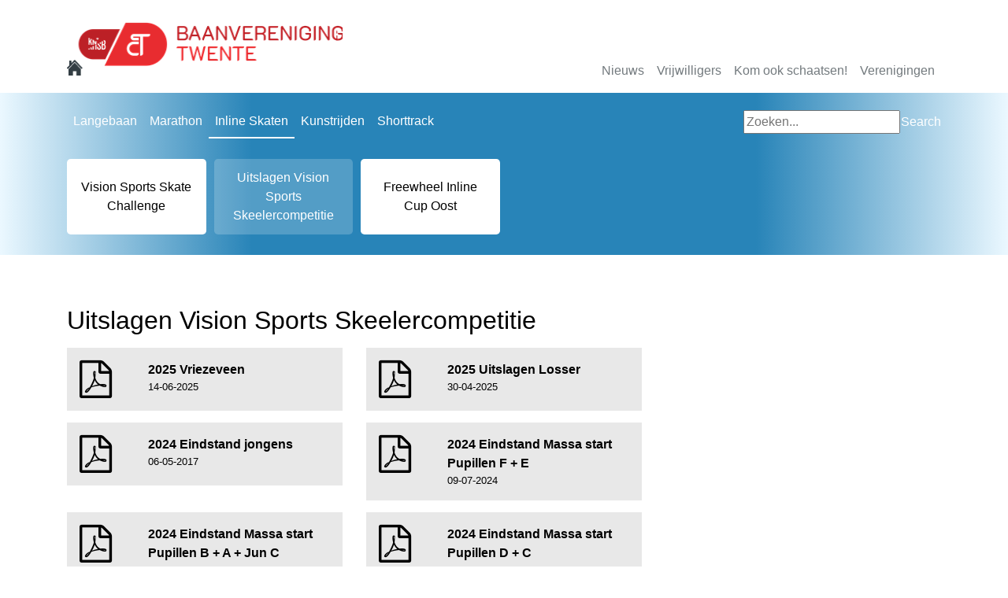

--- FILE ---
content_type: text/html; charset=utf-8
request_url: http://bctwente.nl/Inline-Skaten/Uitslagen-Vision-Sports-Skeelercompetitie
body_size: 14092
content:
<!DOCTYPE html PUBLIC "-//W3C//DTD XHTML 1.0 Transitional//EN" "http://www.w3.org/TR/xhtml1/DTD/xhtml1-transitional.dtd">
<html  xml:lang="nl-NL" lang="nl-NL" xmlns="http://www.w3.org/1999/xhtml" dir="ltr">
<head id="Head"><meta content="text/html; charset=UTF-8" http-equiv="Content-Type" /><title>
	Uitslagen Vision Sports Skeelercompetitie
</title><meta id="MetaRobots" name="robots" content="INDEX, FOLLOW" /><link href="/Portals/0-System/dnn-css-variables.css?cdv=346" type="text/css" rel="stylesheet"/><link href="/Resources/Shared/stylesheets/dnndefault/10.0.0/default.css?cdv=346" type="text/css" rel="stylesheet"/><link href="/DesktopModules/BitwiseContentBlocks/module.css?cdv=346" type="text/css" rel="stylesheet"/><link href="/Resources/Search/SearchSkinObjectPreview.css?cdv=346" type="text/css" rel="stylesheet"/><link href="/Portals/_default/skins/bvtwente/skin.css?cdv=346" type="text/css" rel="stylesheet"/><script src="https://code.jquery.com/jquery-3.7.1.min.js?cdv=346" type="text/javascript"></script><script src="https://code.jquery.com/jquery-migrate-3.4.1.min.js?cdv=346" type="text/javascript"></script><script src="https://ajax.googleapis.com/ajax/libs/jqueryui/1.13.3/jquery-ui.min.js?cdv=346" type="text/javascript"></script><script type="text/javascript">
	if (typeof jQuery == 'undefined') {document.write('<script src="/Resources/libraries/jQuery/03_07_01/jquery.js" type="text/javascript"></' + 'script>');}
</script><link rel='icon' href='/Portals/0/Logo Baanvereniging Twente PNG - transparante achtergrond.ico?ver=ZixmqYr2b5ATWzYBLB9RbA%3d%3d' type='image/x-icon' /><meta name="viewport" content="width=device-width, initial-scale=1, shrink-to-fit=no" /></head>
<body id="Body">

    <form method="post" action="/Inline-Skaten/Uitslagen-Vision-Sports-Skeelercompetitie" id="Form" enctype="multipart/form-data">
<div class="aspNetHidden">
<input type="hidden" name="__EVENTTARGET" id="__EVENTTARGET" value="" />
<input type="hidden" name="__EVENTARGUMENT" id="__EVENTARGUMENT" value="" />
<input type="hidden" name="__VIEWSTATE" id="__VIEWSTATE" value="[base64]/yBEohhGEhfd1E2v/0ov8mrnVagZvvxtXbR3V+mg7V+auoF8dn8ygJZYqhdo9RrDr2tJ8jXJ4E9f0bliccdyACodUxArtSHy4d1gvH+qQihb9+/9Xm7/sHo3FiqlW5wwJH5+hv97BtW6/DFlan4EezYKXp32R3M565b4wYoiaXAcd2nRk9guUYXGv3fyKMOO21RKDt/HXk9j88DIjfG72Y4Jhcq1bIlaWE7Jl+q1LQ4dZUSeKUBHhb4g56WeWGFrMMmrWUaq98/vrehmhBQTd283FEaB4lIH1m0VCI7wvQX8j1gQKYFm1PsXoN51ljmHHrJ9oK4DSokeBSKtU/ilYGp5kW7aWJOIBzTw4AGK5SPLR16Ob2ZFkjATXv8WZavq5tLqt8CbE5f36Iy4NXkuhz3f6EHT1yKI2XnA8yS9yaqC/vkuT7Uz/edqL94cIam84Qy3lCfUvT4Kw5rJX99y3fgc4jUzWyeDS9XtnGqa7BvDstPqVa81gEX9dzVxRJbQp/L2TwWxg+6S8JQ8KGon0Y7osoCzcUC/PR+0qEkqTbIritopTJ0NxiVGDLelKDxAnWyFMmsNOLZfFZ8bEpCSh0iO9qgz6bNY0+fVkCKElpFFVTv8REQyu/MhGrgAfbFf4e3PP5TFLwHZYcANDojmSjHz5wov2BiMfqSvr5IHcSCBJU6txZvJpoEoz1fKs58aCLiRjF/Kj1RvvIzhd8TW94+8mtd2UJUAyIgvPbDfkKEdLTbzDsY0TVKJFxNgPU5ZZWqllE/fTvDL72hrw7ejEXLdAumNjHMmSsNwaUb3t3r2jk8WmA4nifuN3NYBR2Du0JF59H0cHWbw79KG4Bm6PY9C4IDEwKSRvVSqriZ+tAwyO/wcMKMy1MOO80ORdRwE2SNdaUqDb2FukPKqHOXqAQgyQ2UQV4uG/n/HOiiqWxvtrubjHyULaWDtqo67LeMfNsVdFkvn5yXdbNK26e/[base64]/o/[base64]/PTBKZOT6KJUvGZfN2UQL8rho40Qxecvgk3cjvWMoxsE4SyjXOemVeaRQfh/mNex792RQi8CT5DlwH0e75hCWfPXdHJ31Xd3OGRsudqw06AGqc/MRddEm23N0N8ROUXbZhslOEcARMfQeC+j4y4HolNcwYqkGkQytWXUt7bCc/2+SPSzEMhKvx/FI6ZydSPjtS4Rake3sqP0DGU9ydU+a+DV62xJfZDXNoOKZyoIgiR9kfJyaQjR9i3julCYSUROs7POIWVY/WjHEhzN4xjLIun6BOYshAA5KDd3uYhXGxQ8GLQ/hoakcCtpkhbsMEIWOMew/sHvLy21OdyhRmHAjlW5vR3LFT3OnqCcORCELnlFdy68TLSaT65vm+ui1uyjk0B7BZ1VYJutZ7GHdcgxgotx7iqqFxvJ82JvochqjyUslZaQswmPZwa+TGZgqD/60C3p9K5geZC4e+t5Yh/NLsJsltSgSIK4rF7AzfSon1CkfWyZX4276YURO7bxX9vuM+Id0tTgmBFug3k/um6biD+owQOWw7CYYTw+Q00PHUJc8AGiRwTGyHkPes/Pe1P5ip8b6kgCQ00801RfLpURGFYf0egltsYsSALfnpXgMmw9dfmKyA6p4giL2Hih5XrjT/44i2sm5yUPRgIJp7iK+4IN0eNMc1jtfShIO6t81OnCHk6ciekeRwy5AsgqizLg//23hUYUC3yutg/R6OkE+nzKEvuYlUcuKbx/rxVVC8EodEO9pPbiyfQhs8Im9bJOO4bppVs6CqTY9jqpiU55eD57scOVbk/GOQUirjBjsQrHcgpcf9qlQadukxMLAsFRHVjS5j2FDLYFXI9z/rvg6To5h/VCmA7MIkxZYCEJtLRu+tb/W6iS22CHyCEJ9kPLUbvpLQx4UO/ywHYsJvfz9m/sYqzX2L9cmIxS3HaR1qO0b3WZmJXYcptOJH22mvttD982q8sXPHTKI7BOpT9nm6UhOcHsiwhWmR/78dnReeJwKXLLMmf6hNdvg+/G0qsfr2m2G/Fx+S9bBIP548ZOOmjLwJ4d6A1ZfIgJ6ssDwJHBPMxzWNHoBSuVwS86rZVBOtAcmysH3IjXW4F2RuZniibhcdqvQ/hq4pXC7OH1wQyzXe+sGyvjhM+QJPGzXDviD5mrQJ3/FQ8xqlFiAOgX65r2cBVEl713TYDwE3bgwi9byJ0seieUA9QNMXjMhLocMIe2WuzV30cC7djFmsOED2pWwzamF7OjmTxiRE5w2juNslBwfqI6pUGnBTbaQ5r4+hyp6k02qbcfyeBuoTHqHHLgnjJAr+B4TovfP0LUWxBzaxXeBP53lC9N6iyN2XQQ4/xZE41xUgeWkzeNDKYsWYmLF/kD0Pg+8JhYu4PFTiE5KrHhGvtgkKM35KSfzVJ8NuEcRHnMB2Q3njTdOc4i1rtCSrfwbncyuQJTLPxHyNK9pt36BLDIh+MhPv9pzzuR5wNtIPgr1n6bRoRfy9gjLo1x7+/5ZIrsxVZll+jvxlnDwFr3vfykFOX0rjanPQw7Ee3PdQRHZ3e/7A7PUnKHqLV3nhFbHeFWu0ce1FPC6LujLovkA8Rit2+OQlPuBhqBU0fTienXEemnQaCZ6yZdezsLPjFB42VHc+xWkyTZ1n7xKH+0vK68fjsZ4h/2s4gc7pTMzpihzjghKfRRUfUjGY9yyelky9t+bmgyKF11fbJMruLhmdoernamw/Xg3b5i7zKSBRK2Eyrh5o3EbwgmOO5iLy1d7Fzej9dpbKkW8qKpWN+Ix01MiPHdHEQcPFA4ScPCibZG3e8lSA2SWX4RQrj0C2OPYiySoK28cfCUlhXSEdSuf142UbKg8oQxT92TB40AouWYAxOCBD918+o2cEs627xoYQduYZqjCIeovXDc16o7XTqIG6sKbwRfJCJ/AvLKAi7JGxUtpgDvwt9iZaKF1daJZZ9FfY0NxfeiGUC56QU864li1l2WZB14Xp5/Ajrl9XmUfAOIUqjOMu3mEgD/9wsTRpY/0L8rRpQPo1P9bue8DKRDuqjdc3YFymmQz/F/nNf/KzpPTV48b/eN8NySU1h9Sg5OgGSpnp5Yo7FlYsrwMmtZdU7zmvS0QBrc9SXLYPJvrzpdGsTnfyx5AEgZ3bNplaTxt3tEweQFfgHHhxnU9529IRjHO4AXhi458NwkUq+ZpUy/MW3Z3byOZr5WX6tpiV/i0nzSOQFAkGb6a/vt2yw3/fhhl/M+we3dgH4wjQwAcMFuuOOzd0fWf/h/yNXAusYyXYdJnMiFZUUvHA3XpdXeGM9OO7HyWq6xPia1G5DfwrLu1XXwTePYnRixnQNrE4waGIwLosktxZTxKamtCVbeTz39Ji8eIhx8I6/syHmqP" />
</div>

<script type="text/javascript">
//<![CDATA[
var theForm = document.forms['Form'];
if (!theForm) {
    theForm = document.Form;
}
function __doPostBack(eventTarget, eventArgument) {
    if (!theForm.onsubmit || (theForm.onsubmit() != false)) {
        theForm.__EVENTTARGET.value = eventTarget;
        theForm.__EVENTARGUMENT.value = eventArgument;
        theForm.submit();
    }
}
//]]>
</script>


<script src="http://ajax.aspnetcdn.com/ajax/4.6/1/WebForms.js" type="text/javascript"></script>
<script type="text/javascript">
//<![CDATA[
window.WebForm_PostBackOptions||document.write('<script type="text/javascript" src="/WebResource.axd?d=pynGkmcFUV1ZZXERyYgzPaAYQM8toJDi3ubXdQG0W7Rgz_EkQpArelb1XYA1&amp;t=638901608248157332"><\/script>');//]]>
</script>



<script type="text/javascript">
//<![CDATA[
var __cultureInfo = {"name":"nl-NL","numberFormat":{"CurrencyDecimalDigits":2,"CurrencyDecimalSeparator":",","IsReadOnly":false,"CurrencyGroupSizes":[3],"NumberGroupSizes":[3],"PercentGroupSizes":[3],"CurrencyGroupSeparator":".","CurrencySymbol":"€","NaNSymbol":"NaN","CurrencyNegativePattern":12,"NumberNegativePattern":1,"PercentPositivePattern":1,"PercentNegativePattern":1,"NegativeInfinitySymbol":"-∞","NegativeSign":"-","NumberDecimalDigits":2,"NumberDecimalSeparator":",","NumberGroupSeparator":".","CurrencyPositivePattern":2,"PositiveInfinitySymbol":"∞","PositiveSign":"+","PercentDecimalDigits":2,"PercentDecimalSeparator":",","PercentGroupSeparator":".","PercentSymbol":"%","PerMilleSymbol":"‰","NativeDigits":["0","1","2","3","4","5","6","7","8","9"],"DigitSubstitution":1},"dateTimeFormat":{"AMDesignator":"","Calendar":{"MinSupportedDateTime":"\/Date(-62135596800000)\/","MaxSupportedDateTime":"\/Date(253402297199999)\/","AlgorithmType":1,"CalendarType":1,"Eras":[1],"TwoDigitYearMax":2049,"IsReadOnly":false},"DateSeparator":"-","FirstDayOfWeek":1,"CalendarWeekRule":2,"FullDateTimePattern":"dddd d MMMM yyyy HH:mm:ss","LongDatePattern":"dddd d MMMM yyyy","LongTimePattern":"HH:mm:ss","MonthDayPattern":"d MMMM","PMDesignator":"","RFC1123Pattern":"ddd, dd MMM yyyy HH\u0027:\u0027mm\u0027:\u0027ss \u0027GMT\u0027","ShortDatePattern":"d-M-yyyy","ShortTimePattern":"HH:mm","SortableDateTimePattern":"yyyy\u0027-\u0027MM\u0027-\u0027dd\u0027T\u0027HH\u0027:\u0027mm\u0027:\u0027ss","TimeSeparator":":","UniversalSortableDateTimePattern":"yyyy\u0027-\u0027MM\u0027-\u0027dd HH\u0027:\u0027mm\u0027:\u0027ss\u0027Z\u0027","YearMonthPattern":"MMMM yyyy","AbbreviatedDayNames":["zo","ma","di","wo","do","vr","za"],"ShortestDayNames":["zo","ma","di","wo","do","vr","za"],"DayNames":["zondag","maandag","dinsdag","woensdag","donderdag","vrijdag","zaterdag"],"AbbreviatedMonthNames":["jan","feb","mrt","apr","mei","jun","jul","aug","sep","okt","nov","dec",""],"MonthNames":["januari","februari","maart","april","mei","juni","juli","augustus","september","oktober","november","december",""],"IsReadOnly":false,"NativeCalendarName":"Gregoriaanse kalender","AbbreviatedMonthGenitiveNames":["jan","feb","mrt","apr","mei","jun","jul","aug","sep","okt","nov","dec",""],"MonthGenitiveNames":["januari","februari","maart","april","mei","juni","juli","augustus","september","oktober","november","december",""]},"eras":[1,"n.Chr.",null,0]};//]]>
</script>

<script src="http://ajax.aspnetcdn.com/ajax/4.6/1/MicrosoftAjax.js" type="text/javascript"></script>
<script type="text/javascript">
//<![CDATA[
(window.Sys && Sys._Application && Sys.Observer)||document.write('<script type="text/javascript" src="/ScriptResource.axd?d=NJmAwtEo3IrtfaMHdqeUdy5BvdWM5SK35bjsZyUDhwC0mmSzQKXDTtj_njT7DicXlLM6uvjpqGW0ulqluW3h6lyjl5yITAhadqUkY1ux4bduSNlR67nV1fNWqJuAsIAn7ieojg2&t=5c0e0825"><\/script>');//]]>
</script>

<script src="http://ajax.aspnetcdn.com/ajax/4.6/1/MicrosoftAjaxWebForms.js" type="text/javascript"></script>
<script type="text/javascript">
//<![CDATA[
(window.Sys && Sys.WebForms)||document.write('<script type="text/javascript" src="/ScriptResource.axd?d=dwY9oWetJoJLFNYuuy2TXwZMQs3F4pA3Uhl945NUFM0GhW8nMZX7Qp0hK15Vueag8rRwX-4OSGVeA2RqvA1hKG0ND5mb4uVtAOVO52b6t5j4YFApcY237lBpcTv0aTXs-jSGvu7KlZXlT80g0&t=5c0e0825"><\/script>');//]]>
</script>

<div class="aspNetHidden">

	<input type="hidden" name="__VIEWSTATEGENERATOR" id="__VIEWSTATEGENERATOR" value="CA0B0334" />
	<input type="hidden" name="__VIEWSTATEENCRYPTED" id="__VIEWSTATEENCRYPTED" value="" />
	<input type="hidden" name="__EVENTVALIDATION" id="__EVENTVALIDATION" value="b6G2OBrnfvDqTdagaYnAWBbk7MzM5e7jgTfHxwTRbXDdbDXYqFz/a0nGeFnByhj8vSSsJ3TGcshzN7I30Ga7bK3PqUT09VkjspGcS2zEAzgRfoJhbSwnXNd5cBHVi6xDykeY5ZRxrtbVXpM6dq9gv2L1ruU=" />
</div><script src="/js/dnn.js?cdv=346" type="text/javascript"></script><script src="/js/dnn.modalpopup.js?cdv=346" type="text/javascript"></script><script src="/js/dnncore.js?cdv=346" type="text/javascript"></script><script src="/Resources/Search/SearchSkinObjectPreview.js?cdv=346" type="text/javascript"></script><script src="/js/dnn.servicesframework.js?cdv=346" type="text/javascript"></script>
<script type="text/javascript">
//<![CDATA[
Sys.WebForms.PageRequestManager._initialize('ScriptManager', 'Form', [], [], [], 5400, '');
//]]>
</script>

        
        
        <!--CDF(Javascript|/Portals/_default/skins/bvtwente/Styling/Libraries/bootstrap-4.1.3/dist/js/bootstrap.bundle.js?cdv=346|DnnFormBottomProvider|1000)-->
<!--CDF(Javascript|/Portals/_default/skins/bvtwente/Styling/Libraries/bitwise-tools/js/underscore.js?cdv=346|DnnFormBottomProvider|1010)-->
<!--CDF(Javascript|/Portals/_default/skins/bvtwente/js/main.js?cdv=346|DnnFormBottomProvider|1040)-->
<!--CDF(Javascript|/Portals/_default/skins/bvtwente/js/lazyload.js?cdv=346|DnnFormBottomProvider|1045)-->
<!--CDF(Javascript|/Portals/_default/skins/bvtwente/js/url-options.js?cdv=346|DnnFormBottomProvider|1050)-->



<div id="main-wrapper" class="home d-flex flex-column">
<div>
    <header id="header" class="header-wrap style fixed-top-logo-bar">
        <nav class="navbar navbar-expand-lg navbar-light bg-white" id="topNav">
            <div class="container align-items-end">
                <a class="navbar-brand logo-wrap" href="/"><span class="logo">Bv Twente</span></a>
                <ul class="navbar-nav justify-content-end d-none d-lg-flex ">
                    


        <li id="hl-39" class="nav-item level-03    ">
                <a class="nav-link" title="Nieuws" href="http://bctwente.nl/Nieuws">
                    
                    Nieuws
                </a>
                    </li>
        <li id="hl-121" class="nav-item level-03    ">
                <a class="nav-link" title="Vrijwilligers" href="http://bctwente.nl/Vrijwilligers">
                    
                    Vrijwilligers
                </a>
                    </li>
        <li id="hl-116" class="nav-item level-03    ">
                <a class="nav-link" title="Kom ook schaatsen!" href="http://bctwente.nl/Kom-ook-schaatsen">
                    
                    Kom ook schaatsen!
                </a>
                    </li>
        <li id="hl-91" class="nav-item level-03    ">
                <a class="nav-link" title="Verenigingen" href="http://bctwente.nl/Verenigingen">
                    
                    Verenigingen
                </a>
                    </li>


                </ul>
            </div>
        </nav>
        <div class="sub-menu">
            <nav class="navbar nav navbar-expand-lg bg-img">
                <div class="container justify-content-start d-none d-lg-flex">
                    <ul class="navbar-nav">
                        


        <li id="hl-40" class="nav-item level-03    ">
                <a class="nav-link" title="Langebaan" href="http://bctwente.nl/Langebaan">
                    
                    Langebaan
                </a>
                    </li>
        <li id="hl-41" class="nav-item level-03    ">
                <a class="nav-link" title="Marathon" href="http://bctwente.nl/Marathon">
                    
                    Marathon
                </a>
                    </li>
        <li id="hl-44" class="nav-item level-03    active">
                <a class="nav-link" title="Inline Skaten" href="http://bctwente.nl/Inline-Skaten">
                    
                    Inline Skaten
                </a>
                    </li>
        <li id="hl-42" class="nav-item level-03    ">
                <a class="nav-link" title="Kunstrijden" href="http://bctwente.nl/Kunstrijden">
                    
                    Kunstrijden
                </a>
                    </li>
        <li id="hl-43" class="nav-item level-03    ">
                <a class="nav-link" title="Shorttrack" href="http://bctwente.nl/Shorttrack">
                    
                    Shorttrack
                </a>
                    </li>


                    </ul>
                    <div class="form-inline my-2 my-lg-0 ml-lg-auto">
                                                <span id="dnn_dnnSearch2_ClassicSearch">
    
    
    <span class="searchInputContainer" data-moreresults="Meer resultaten weergeven" data-noresult="Geen resultaten gevonden">
        <input name="dnn$dnnSearch2$txtSearch" type="text" maxlength="255" size="20" id="dnn_dnnSearch2_txtSearch" class="NormalTextBox" aria-label="Search" autocomplete="off" placeholder="Zoeken..." />
        <a class="dnnSearchBoxClearText" title="Verwijder zoektekst"></a>
    </span>
    <a id="dnn_dnnSearch2_cmdSearch" class="SearchButton" href="javascript:__doPostBack(&#39;dnn$dnnSearch2$cmdSearch&#39;,&#39;&#39;)">Search</a>
</span>


<script type="text/javascript">
    $(function() {
        if (typeof dnn != "undefined" && typeof dnn.searchSkinObject != "undefined") {
            var searchSkinObject = new dnn.searchSkinObject({
                delayTriggerAutoSearch : 400,
                minCharRequiredTriggerAutoSearch : 2,
                searchType: 'S',
                enableWildSearch: true,
                cultureCode: 'nl-NL',
                portalId: -1
                }
            );
            searchSkinObject.init();
            
            
            // attach classic search
            var siteBtn = $('#dnn_dnnSearch2_SiteRadioButton');
            var webBtn = $('#dnn_dnnSearch2_WebRadioButton');
            var clickHandler = function() {
                if (siteBtn.is(':checked')) searchSkinObject.settings.searchType = 'S';
                else searchSkinObject.settings.searchType = 'W';
            };
            siteBtn.on('change', clickHandler);
            webBtn.on('change', clickHandler);
            
            
        }
    });
</script>

                    </div>
                </div>
                <div class="container justify-content-start d-flex d-lg-none navbar-dark justify-content-end">
                    <button class="navbar-toggler d-flex" type="button" data-toggle="collapse" data-target="#navbarSupportedContent" aria-controls="navbarSupportedContent" aria-expanded="false" aria-label="Toggle navigation">
                        <span class="navbar-toggler-icon"></span>
                    </button>
                    <div class="collapse navbar-collapse" id="navbarSupportedContent">
                        <ul class="navbar-nav mr-auto">
                            


        <li id="hl-40" class="nav-item level-03    ">
            <div class="d-flex flex-wrap">
                    <a class="nav-link" title="Langebaan" href="http://bctwente.nl/Langebaan">
                        Langebaan
                    </a>
                                    <a class="nav-link ml-auto border-left border-light" href="#" role="button" data-toggle="dropdown" aria-haspopup="true" aria-expanded="false"><i class="fa fa-plus"></i></a>
                    <div class="dropdown-menu w-100 flex-grow-1">
                                    <a class="dropdown-item" title="Trainingstijden" href="http://bctwente.nl/Langebaan/Trainingstijden">
                Trainingstijden
            </a>
            <a class="dropdown-item" title="Wedstrijden" href="http://bctwente.nl/Langebaan/Wedstrijden">
                Wedstrijden
            </a>
            <a class="dropdown-item" title="Limieten" href="http://bctwente.nl/Langebaan/Limieten">
                Limieten
            </a>
            <a class="dropdown-item" title="Baanrecords IJsbaan Twente" href="http://bctwente.nl/Langebaan/Baanrecords-IJsbaan-Twente">
                Baanrecords IJsbaan Twente
            </a>
            <a class="dropdown-item" title="Baanregels" href="http://bctwente.nl/Langebaan/Baanregels">
                Baanregels
            </a>
            <a class="dropdown-item" title="Trainingen Verenigingen Buiten Twente" href="http://bctwente.nl/Langebaan/Trainingen-Verenigingen-Buiten-Twente">
                Trainingen Verenigingen Buiten Twente
            </a>

                    </div>
            </div>
        </li>
        <li id="hl-41" class="nav-item level-03    ">
            <div class="d-flex flex-wrap">
                    <a class="nav-link" title="Marathon" href="http://bctwente.nl/Marathon">
                        Marathon
                    </a>
                                    <a class="nav-link ml-auto border-left border-light" href="#" role="button" data-toggle="dropdown" aria-haspopup="true" aria-expanded="false"><i class="fa fa-plus"></i></a>
                    <div class="dropdown-menu w-100 flex-grow-1">
                                    <a class="dropdown-item" title="Noord-Oostcompetitie" href="https://www.marathonschaatsenregiono.nl/">
                Noord-Oostcompetitie
            </a>
            <a class="dropdown-item" title="Boltrics van Dasselaar Regio Oost Competitie" href="http://www.knsbgelderland.nl/97-marathon/112-informatie_boltric_van_dasselaar_regio_oost_marathon">
                Boltrics van Dasselaar Regio Oost Competitie
            </a>
            <a class="dropdown-item" title="BC Twente Jeugd Mass-start Competitie" href="http://bctwente.nl/Marathon/BC-Twente-Jeugd-Mass-start-Competitie">
                BC Twente Jeugd Mass-start Competitie
            </a>

                    </div>
            </div>
        </li>
        <li id="hl-44" class="nav-item level-03    active">
            <div class="d-flex flex-wrap">
                    <a class="nav-link" title="Inline Skaten" href="http://bctwente.nl/Inline-Skaten">
                        Inline Skaten
                    </a>
                                    <a class="nav-link ml-auto border-left border-light" href="#" role="button" data-toggle="dropdown" aria-haspopup="true" aria-expanded="false"><i class="fa fa-plus"></i></a>
                    <div class="dropdown-menu w-100 flex-grow-1">
                                    <a class="dropdown-item" title="Vision Sports Skate Challenge" href="http://bctwente.nl/Inline-Skaten/Vision-Sports-Skate-Challenge">
                Vision Sports Skate Challenge
            </a>
            <a class="dropdown-item" title="Uitslagen Vision Sports Skeelercompetitie" href="http://bctwente.nl/Inline-Skaten/Uitslagen-Vision-Sports-Skeelercompetitie">
                Uitslagen Vision Sports Skeelercompetitie
            </a>
            <a class="dropdown-item" title="Freewheel Inline Cup Oost" href="https://free-wheelinlinecupoost.nl/wp/over-ons/">
                Freewheel Inline Cup Oost
            </a>

                    </div>
            </div>
        </li>
        <li id="hl-42" class="nav-item level-03    ">
            <div class="d-flex flex-wrap">
                    <a class="nav-link" title="Kunstrijden" href="http://bctwente.nl/Kunstrijden">
                        Kunstrijden
                    </a>
                            </div>
        </li>
        <li id="hl-43" class="nav-item level-03    ">
            <div class="d-flex flex-wrap">
                    <a class="nav-link" title="Shorttrack" href="http://bctwente.nl/Shorttrack">
                        Shorttrack
                    </a>
                                    <a class="nav-link ml-auto border-left border-light" href="#" role="button" data-toggle="dropdown" aria-haspopup="true" aria-expanded="false"><i class="fa fa-plus"></i></a>
                    <div class="dropdown-menu w-100 flex-grow-1">
                                    <a class="dropdown-item" title="Team GO" href="https://www.shorttrackgo.nl/">
                Team GO
            </a>
            <a class="dropdown-item" title="Wedstrijdkalender" href="https://www.shorttrackonline.info/competitions.php">
                Wedstrijdkalender
            </a>
            <a class="dropdown-item" title="Shorttrackonline" href="https://www.shorttrackonline.info/">
                Shorttrackonline
            </a>

                    </div>
            </div>
        </li>



                            


        <li id="hl-39" class="nav-item level-03    ">
            <div class="d-flex flex-wrap">
                    <a class="nav-link" title="Nieuws" href="http://bctwente.nl/Nieuws">
                        Nieuws
                    </a>
                                    <a class="nav-link ml-auto border-left border-light" href="#" role="button" data-toggle="dropdown" aria-haspopup="true" aria-expanded="false"><i class="fa fa-plus"></i></a>
                    <div class="dropdown-menu w-100 flex-grow-1">
                                    <a class="dropdown-item" title="Nieuwsbrief" href="http://bctwente.nl/Nieuws/Nieuwsbrief">
                Nieuwsbrief
            </a>

                    </div>
            </div>
        </li>
        <li id="hl-121" class="nav-item level-03    ">
            <div class="d-flex flex-wrap">
                    <a class="nav-link" title="Vrijwilligers" href="http://bctwente.nl/Vrijwilligers">
                        Vrijwilligers
                    </a>
                            </div>
        </li>
        <li id="hl-116" class="nav-item level-03    ">
            <div class="d-flex flex-wrap">
                    <a class="nav-link" title="Kom ook schaatsen!" href="http://bctwente.nl/Kom-ook-schaatsen">
                        Kom ook schaatsen!
                    </a>
                            </div>
        </li>
        <li id="hl-91" class="nav-item level-03    ">
            <div class="d-flex flex-wrap">
                    <a class="nav-link" title="Verenigingen" href="http://bctwente.nl/Verenigingen">
                        Verenigingen
                    </a>
                            </div>
        </li>



                        </ul>
                    </div>
                </div>
            </nav>
        </div>
    </header>
    <div class="d-block">
        <div class="navbar nav navbar-expand-lg bg-img d-none d-lg-flex">
            <div class="container justify-content-start MenuBlock">
                



    <div class="row-buttons flex-grow-1">
                    <div class="col-buttons">
                <a title="Vision Sports Skate Challenge" href="http://bctwente.nl/Inline-Skaten/Vision-Sports-Skate-Challenge#scrollto=mainWrap" id="hl-65" class="nav-button level-03    ">
                    <span>Vision Sports Skate Challenge</span>
                </a>
            </div>
            <div class="col-buttons">
                <a title="Uitslagen Vision Sports Skeelercompetitie" href="http://bctwente.nl/Inline-Skaten/Uitslagen-Vision-Sports-Skeelercompetitie#scrollto=mainWrap" id="hl-99" class="nav-button level-03  selected  active">
                    <span>Uitslagen Vision Sports Skeelercompetitie</span>
                </a>
            </div>
            <div class="col-buttons">
                <a title="Freewheel Inline Cup Oost" href="https://free-wheelinlinecupoost.nl/wp/over-ons/#scrollto=mainWrap" id="hl-112" class="nav-button level-03    ">
                    <span>Freewheel Inline Cup Oost</span>
                </a>
            </div>

    </div>





            </div>
        </div>
    </div>
    <div class="main-wrap style container" id="mainWrap">
        <div class="row">
            <div class="col-md-8">
            <div id="dnn_contentPane" class="content-pane"><div class="DnnModule DnnModule-BitwiseContentBlocks DnnModule-464"><a name="464"></a>

<div id="box-464" class="title-h2 padding-xl section section-default box-464" data-title="Uitslagen Vision Sports Skeelercompetitie">
    <div class="section-body">
        <h2 id="a657525d9-067c-49d3-97e7-61ab714a2884" class="section-title ddmenu">Uitslagen Vision Sports Skeelercompetitie</h2>
        <div id="dnn_ctr464_ContentPane"><!-- Start_Module_464 --><div id="dnn_ctr464_ModuleContent" class="DNNModuleContent ModBitwiseContentBlocksC">
	

<div class="row">

        <div class="col-md-6">
<div class="btn-pdf">
<a href="" target="_blank">
<div class="row">
<div class="col-3">
<i class="fa fa-file-pdf-o"></i></div>
<div class="col-9">
<strong>2025 Vriezeveen</strong><br />
<small>14-06-2025</small></div>
</div>
</a>
</div>
</div>
    
        <div class="col-md-6">
<div class="btn-pdf">
<a href="/Portals/0/Vision Sports Skate Challenge Losser - uitslag - Deelnemers Hindernisparco.pdf" target="_blank">
<div class="row">
<div class="col-3">
<i class="fa fa-file-pdf-o"></i></div>
<div class="col-9">
<strong>2025 Uitslagen Losser</strong><br />
<small>30-04-2025</small></div>
</div>
</a>
</div>
</div>
    
        <div class="col-md-6">
<div class="btn-pdf">
<a href="/Portals/0/BitwiseContentBlocks/464/EindstandJongensVision2024.pdf" target="_blank">
<div class="row">
<div class="col-3">
<i class="fa fa-file-pdf-o"></i></div>
<div class="col-9">
<strong>2024 Eindstand jongens</strong><br />
<small>06-05-2017</small></div>
</div>
</a>
</div>
</div>
    
        <div class="col-md-6">
<div class="btn-pdf">
<a href="/Portals/0/BitwiseContentBlocks/464/mass start Pup F + E.pdf" target="_blank">
<div class="row">
<div class="col-3">
<i class="fa fa-file-pdf-o"></i></div>
<div class="col-9">
<strong>2024 Eindstand Massa start Pupillen F + E</strong><br />
<small>09-07-2024</small></div>
</div>
</a>
</div>
</div>
    
        <div class="col-md-6">
<div class="btn-pdf">
<a href="" target="_blank">
<div class="row">
<div class="col-3">
<i class="fa fa-file-pdf-o"></i></div>
<div class="col-9">
<strong>2024 Eindstand Massa start Pupillen B + A + Jun C</strong><br />
<small>09-07-2024</small></div>
</div>
</a>
</div>
</div>
    
        <div class="col-md-6">
<div class="btn-pdf">
<a href="/Portals/0/BitwiseContentBlocks/464/mass start pup D + C.pdf" target="_blank">
<div class="row">
<div class="col-3">
<i class="fa fa-file-pdf-o"></i></div>
<div class="col-9">
<strong>2024 Eindstand Massa start Pupillen D + C</strong><br />
<small>09-07-2024</small></div>
</div>
</a>
</div>
</div>
    
        <div class="col-md-6">
<div class="btn-pdf">
<a href="/Portals/0/BitwiseContentBlocks/464/EindstandMeisjesVision2024.pdf" target="_blank">
<div class="row">
<div class="col-3">
<i class="fa fa-file-pdf-o"></i></div>
<div class="col-9">
<strong>2024 Eindstand meisjes</strong><br />
<small>09-07-2024</small></div>
</div>
</a>
</div>
</div>
    
</div>




</div><!-- End_Module_464 --></div>
    </div>
</div>
</div></div>
            </div>
            <div class="col-md-4">
            <div id="dnn_sidePane" class="content-pane DNNEmptyPane"></div>
            </div>
        </div>
    </div>
    </div>

    <footer class="footer-wrap style bg-primary text-white mt-auto">
        <div class="footer-top">
            <div class="container">
                <div class="row">
                    <div class="col-md-6 col-lg-4">
                        <div id="dnn_footerSnelNaar" class="content-pane"><div class="DnnModule DnnModule-DNN_HTML DnnModule-471 DnnVersionableControl"><a name="471"></a>

<div id="box-471" class="title-h2 section section-default box-471" data-title="Snel naar">
    <div class="section-body">
        <h4 id="aae7a5058-1cbc-4bec-9d3d-894e29c08d5e" class="section-title ddmenu">Snel naar</h4>
        <div id="dnn_ctr471_ContentPane"><!-- Start_Module_471 --><div id="dnn_ctr471_ModuleContent" class="DNNModuleContent ModDNNHTMLC">
	<div id="dnn_ctr471_HtmlModule_lblContent" class="Normal">
	<p><a href="/Home/Langebaan/Inschrijven">Inschrijven</a><br />
<a href="/Nieuws">Nieuws<br />
IJsbaan Twente</a><br />
<a href="http://www.knsb-overijssel.nl/" target="_blank">Gewest Overijssel</a><br />
<a href="http://www.knsboost.nl/" target="_blank">Baancommissie Deventer</a><br />
<a href="https://knsb.nl/" target="_blank">KNSB</a></p>

<p>&nbsp;</p>

</div>

</div><!-- End_Module_471 --></div>
    </div>
</div>
</div></div>
                    </div>
                    <div class="col-md-6 col-lg-4">
                        <div id="dnn_footerExterneLinks" class="content-pane"><div class="DnnModule DnnModule-DNN_HTML DnnModule-472 DnnVersionableControl"><a name="472"></a>

<div id="box-472" class="title-h2 section section-default box-472" data-title="Veilig Sportklimaat">
    <div class="section-body">
        <h4 id="a0e98a443-edfe-4196-aac2-5ff21a841543" class="section-title ddmenu">Veilig Sportklimaat</h4>
        <div id="dnn_ctr472_ContentPane"><!-- Start_Module_472 --><div id="dnn_ctr472_ModuleContent" class="DNNModuleContent ModDNNHTMLC">
	<div id="dnn_ctr472_HtmlModule_lblContent" class="Normal">
	<p><a href="https://docs.google.com/document/d/1ReThngiIs1jkfwiEI_dvyddlJTq6m0SKogXZxU9xea8/edit?usp=sharing">Gedragscode</a></p>

<p><a href="/vcp">Vertrouwens Contactpersoon</a></p>

</div>

</div><!-- End_Module_472 --></div>
    </div>
</div>
</div></div>
                    </div>
                    <div class="col-md-12 col-lg-4">
                        <div id="dnn_footerContact" class="content-pane"><div class="DnnModule DnnModule-DNN_HTML DnnModule-473 DnnVersionableControl"><a name="473"></a>

<div id="box-473" class="title-h2 section section-default box-473" data-title="Contact">
    <div class="section-body">
        <h4 id="a39cb1602-564a-4d51-a0d5-2e423bb5bd05" class="section-title ddmenu">Contact</h4>
        <div id="dnn_ctr473_ContentPane"><!-- Start_Module_473 --><div id="dnn_ctr473_ModuleContent" class="DNNModuleContent ModDNNHTMLC">
	<div id="dnn_ctr473_HtmlModule_lblContent" class="Normal">
	<p>Secretariaat BC Twente<br />
<a href="mailto:secretariaat@bctwente.nl">secretariaat@bctwente.nl</a></p>

<p>Penningmeester BC Twente<br />
<a href="mailto:penningmeester@bctwente.nl">penningmeester@bctwente.nl</a></p>

<p>Inschrijvingen wedstrijden<br />
<a href="mailto:systeembeheer@bctwente.nl">systeembeheer@bctwente.nl</a></p>

</div>

</div><!-- End_Module_473 --></div>
    </div>
</div>
</div></div>
                    </div>
                </div>
            </div>
        </div>
        <div class="footer-bottom">
            <div class="container">
                <div class="d-sm-flex small">
                    <div class="flex-grow-1">
                        <span id="dnn_dnnCopyright_lblCopyright" class="SkinObject">Copyright 2026 Baanvereniging Twente</span>

                        |
                    
<div id="dnn_dnnLogin_loginGroup" class="loginGroup">
    <a id="dnn_dnnLogin_enhancedLoginLink" title="Inloggen" class="LoginLink" rel="nofollow" onclick="this.disabled=true;" href="http://bctwente.nl/Login?returnurl=%2fInline-Skaten%2fUitslagen-Vision-Sports-Skeelercompetitie">Inloggen</a>
</div>
                    </div>
                    <div>
                        <a href="http://www.bitwise.nl" target="_blank">Website by BitWise - smart web solutions</a>
                    </div>
                </div>
            </div>
        </div>
    </footer>
</div>
<div id="media-query"></div>




        <input name="ScrollTop" type="hidden" id="ScrollTop" />
        <input name="__dnnVariable" type="hidden" id="__dnnVariable" autocomplete="off" value="`{`__scdoff`:`1`,`sf_siteRoot`:`/`,`sf_tabId`:`99`}" />
        <input name="__RequestVerificationToken" type="hidden" value="WzeqHjfmZvT2qpu4oZ1-BMmYW7vzl6o8iWTK7f7qRuQBqyBPJ6yWDotXEcP8Lj9SWSnRFw2" /><script src="/Portals/_default/skins/bvtwente/Styling/Libraries/bootstrap-4.1.3/dist/js/bootstrap.bundle.js?cdv=346" type="text/javascript"></script><script src="/Portals/_default/skins/bvtwente/Styling/Libraries/bitwise-tools/js/underscore.js?cdv=346" type="text/javascript"></script><script src="/Portals/_default/skins/bvtwente/js/main.js?cdv=346" type="text/javascript"></script><script src="/Portals/_default/skins/bvtwente/js/lazyload.js?cdv=346" type="text/javascript"></script><script src="/Portals/_default/skins/bvtwente/js/url-options.js?cdv=346" type="text/javascript"></script>
    </form>
    <!--CDF(Javascript|/js/dnncore.js?cdv=346|DnnBodyProvider|100)--><!--CDF(Css|/Portals/0-System/dnn-css-variables.css?cdv=346|DnnPageHeaderProvider|5)--><!--CDF(Javascript|/js/dnn.modalpopup.js?cdv=346|DnnBodyProvider|50)--><!--CDF(Css|/Resources/Shared/stylesheets/dnndefault/10.0.0/default.css?cdv=346|DnnPageHeaderProvider|5)--><!--CDF(Css|/Portals/_default/skins/bvtwente/skin.css?cdv=346|DnnPageHeaderProvider|15)--><!--CDF(Css|/DesktopModules/BitwiseContentBlocks/module.css?cdv=346|DnnPageHeaderProvider|10)--><!--CDF(Css|/DesktopModules/BitwiseContentBlocks/module.css?cdv=346|DnnPageHeaderProvider|10)--><!--CDF(Css|/Resources/Search/SearchSkinObjectPreview.css?cdv=346|DnnPageHeaderProvider|10)--><!--CDF(Javascript|/Resources/Search/SearchSkinObjectPreview.js?cdv=346|DnnBodyProvider|100)--><!--CDF(Javascript|/js/dnn.js?cdv=346|DnnBodyProvider|12)--><!--CDF(Javascript|/js/dnn.servicesframework.js?cdv=346|DnnBodyProvider|100)--><!--CDF(Javascript|https://code.jquery.com/jquery-3.7.1.min.js?cdv=346|DnnPageHeaderProvider|5)--><!--CDF(Javascript|https://code.jquery.com/jquery-migrate-3.4.1.min.js?cdv=346|DnnPageHeaderProvider|6)--><!--CDF(Javascript|https://ajax.googleapis.com/ajax/libs/jqueryui/1.13.3/jquery-ui.min.js?cdv=346|DnnPageHeaderProvider|10)-->
    
</body>
</html>


--- FILE ---
content_type: text/css
request_url: http://bctwente.nl/DesktopModules/BitwiseContentBlocks/module.css?cdv=346
body_size: 823
content:
.table-add-field td:first-child {
  text-align: right;
}
.table-content-blocks select,
.dnnFormItem.table-content-blocks select,
.table-content-blocks textarea,
.dnnFormItem.table-content-blocks textarea,
.table-content-blocks input[type="text"],
.dnnFormItem.table-content-blocks input[type="text"] {
  width: 100%;
}
.table-content-blocks textarea,
.dnnFormItem.table-content-blocks textarea {
  min-height: 150px;
  max-width: 100%;
}
.dnnFormItem input[type="number"] {
  margin-bottom: 18px;
  padding: 8px;
  background: #ffffff;
  border: 1px solid #c9c9c9;
  -webkit-border-radius: 3px;
  -moz-border-radius: 3px;
  border-radius: 3px;
  -webkit-box-shadow: 0px 1px 0px 0px rgba(255, 255, 255, 0.8), inset 0px 1px 2px 0px rgba(0, 0, 0, 0.1);
  -moz-box-shadow: 0px 1px 0px 0px rgba(255, 255, 255, 0.8), inset 0px 1px 2px 0px rgba(0, 0, 0, 0.1);
  box-shadow: 0px 1px 0px 0px rgba(255, 255, 255, 0.8), inset 0px 1px 2px 0px rgba(0, 0, 0, 0.1);
  color: #333;
  font-size: 12px;
}
.tooltip-contentblock {
  position: relative;
  display: inline-block;
}
.tooltip-contentblock .tooltiptext-contentblock {
  visibility: hidden;
  background-color: #555;
  white-space: nowrap;
  color: #fff;
  text-align: center;
  -moz-border-radius: 6px;
  -webkit-border-radius: 6px;
  border-radius: 6px;
  padding: 2px 10px;
  position: absolute;
  z-index: 1;
  bottom: 0;
  margin-left: 10px;
  opacity: 0;
  -moz-transition: opacity 0.5s;
  -o-transition: opacity 0.5s;
  -webkit-transition: opacity 0.5s;
  transition: opacity 0.5s;
}
.tooltip-contentblock .tooltiptext-contentblock::after {
  content: "";
  position: absolute;
  top: 30%;
  left: 0;
  margin-left: -10px;
  border-width: 5px;
  border-style: solid;
  border-color: transparent #555 transparent transparent;
}
.tooltip-contentblock:hover .tooltiptext-contentblock {
  visibility: visible;
  opacity: 1;
}
.table-content-blocks table {
  width: 100%;
}
.table-content-blocks table tr td:first-child {
  padding-right: 30px;
}
/*# sourceMappingURL=module.css.map */

--- FILE ---
content_type: text/css
request_url: http://bctwente.nl/Portals/_default/skins/bvtwente/skin.css?cdv=346
body_size: 61962
content:
@charset "UTF-8";
/*!
 * Bootstrap v4.1.3 (https://getbootstrap.com/)
 * Copyright 2011-2018 The Bootstrap Authors
 * Copyright 2011-2018 Twitter, Inc.
 * Licensed under MIT (https://github.com/twbs/bootstrap/blob/master/LICENSE)
 */
:root {
  --blue: #007bff;
  --indigo: #6610f2;
  --purple: #6f42c1;
  --pink: #e83e8c;
  --red: #dc3545;
  --orange: #fd7e14;
  --yellow: #ffc107;
  --green: #28a745;
  --teal: #20c997;
  --cyan: #17a2b8;
  --white: #fff;
  --gray: #6c757d;
  --gray-dark: #343a40;
  --primary: rgb(40, 132, 184);
  --secondary: #CD2122;
  --success: #28a745;
  --info: #CD2122;
  --warning: #ffc107;
  --danger: #dc3545;
  --light: #f8f9fa;
  --dark: #2E3133;
  --tertiary: #004064;
  --white: #fff;
  --obt-primary: #737a7e;
  --obt-secondary: #bbd8ee;
  --obt-tertiary: #004064;
  --breakpoint-xs: 0;
  --breakpoint-sm: 576px;
  --breakpoint-md: 768px;
  --breakpoint-lg: 992px;
  --breakpoint-xl: 1200px;
  --font-family-sans-serif: "proxima-soft", -apple-system, BlinkMacSystemFont, "Segoe UI", Roboto, "Helvetica Neue", Arial, sans-serif, "Apple Color Emoji", "Segoe UI Emoji", "Segoe UI Symbol";
  --font-family-monospace: SFMono-Regular, Menlo, Monaco, Consolas, "Liberation Mono", "Courier New", monospace;
}

*,
*::before,
*::after {
  box-sizing: border-box;
}

html {
  font-family: sans-serif;
  line-height: 1.15;
  -webkit-text-size-adjust: 100%;
  -ms-text-size-adjust: 100%;
  -ms-overflow-style: scrollbar;
  -webkit-tap-highlight-color: rgba(0, 0, 0, 0);
}

@-ms-viewport {
  width: device-width;
}
article, aside, figcaption, figure, footer, header, hgroup, main, nav, section {
  display: block;
}

body {
  margin: 0;
  font-family: "proxima-soft", -apple-system, BlinkMacSystemFont, "Segoe UI", Roboto, "Helvetica Neue", Arial, sans-serif, "Apple Color Emoji", "Segoe UI Emoji", "Segoe UI Symbol";
  font-size: 1rem;
  font-weight: 400;
  line-height: 1.5;
  color: #737a7e;
  text-align: left;
  background-color: #fff;
}

[tabindex="-1"]:focus {
  outline: 0 !important;
}

hr {
  box-sizing: content-box;
  height: 0;
  overflow: visible;
}

h1, h2, h3, h4, h5, h6 {
  margin-top: 0;
  margin-bottom: 1rem;
}

p {
  margin-top: 0;
  margin-bottom: 1rem;
}

abbr[title],
abbr[data-original-title] {
  text-decoration: underline;
  text-decoration: underline dotted;
  cursor: help;
  border-bottom: 0;
}

address {
  margin-bottom: 1rem;
  font-style: normal;
  line-height: inherit;
}

ol,
ul,
dl {
  margin-top: 0;
  margin-bottom: 1rem;
}

ol ol,
ul ul,
ol ul,
ul ol {
  margin-bottom: 0;
}

dt {
  font-weight: 700;
}

dd {
  margin-bottom: 0.5rem;
  margin-left: 0;
}

blockquote {
  margin: 0 0 1rem;
}

dfn {
  font-style: italic;
}

b,
strong {
  font-weight: bolder;
}

small {
  font-size: 80%;
}

sub,
sup {
  position: relative;
  font-size: 75%;
  line-height: 0;
  vertical-align: baseline;
}

sub {
  bottom: -0.25em;
}

sup {
  top: -0.5em;
}

a {
  color: #CD2122;
  text-decoration: none;
  background-color: transparent;
  -webkit-text-decoration-skip: objects;
}
a:hover {
  color: #8b1617;
  text-decoration: underline;
}

a:not([href]):not([tabindex]) {
  color: inherit;
  text-decoration: none;
}
a:not([href]):not([tabindex]):hover, a:not([href]):not([tabindex]):focus {
  color: inherit;
  text-decoration: none;
}
a:not([href]):not([tabindex]):focus {
  outline: 0;
}

pre,
code,
kbd,
samp {
  font-family: SFMono-Regular, Menlo, Monaco, Consolas, "Liberation Mono", "Courier New", monospace;
  font-size: 1em;
}

pre {
  margin-top: 0;
  margin-bottom: 1rem;
  overflow: auto;
  -ms-overflow-style: scrollbar;
}

figure {
  margin: 0 0 1rem;
}

img {
  vertical-align: middle;
  border-style: none;
}

svg {
  overflow: hidden;
  vertical-align: middle;
}

table {
  border-collapse: collapse;
}

caption {
  padding-top: 0.75rem;
  padding-bottom: 0.75rem;
  color: #6c757d;
  text-align: left;
  caption-side: bottom;
}

th {
  text-align: inherit;
}

label {
  display: inline-block;
  margin-bottom: 0.5rem;
}

button {
  border-radius: 0;
}

button:focus {
  outline: 1px dotted;
  outline: 5px auto -webkit-focus-ring-color;
}

input,
button,
select,
optgroup,
textarea {
  margin: 0;
  font-family: inherit;
  font-size: inherit;
  line-height: inherit;
}

button,
input {
  overflow: visible;
}

button,
select {
  text-transform: none;
}

button,
html [type=button],
[type=reset],
[type=submit] {
  -webkit-appearance: button;
}

button::-moz-focus-inner,
[type=button]::-moz-focus-inner,
[type=reset]::-moz-focus-inner,
[type=submit]::-moz-focus-inner {
  padding: 0;
  border-style: none;
}

input[type=radio],
input[type=checkbox] {
  box-sizing: border-box;
  padding: 0;
}

input[type=date],
input[type=time],
input[type=datetime-local],
input[type=month] {
  -webkit-appearance: listbox;
}

textarea {
  overflow: auto;
  resize: vertical;
}

fieldset {
  min-width: 0;
  padding: 0;
  margin: 0;
  border: 0;
}

legend {
  display: block;
  width: 100%;
  max-width: 100%;
  padding: 0;
  margin-bottom: 0.5rem;
  font-size: 1.5rem;
  line-height: inherit;
  color: inherit;
  white-space: normal;
}

progress {
  vertical-align: baseline;
}

[type=number]::-webkit-inner-spin-button,
[type=number]::-webkit-outer-spin-button {
  height: auto;
}

[type=search] {
  outline-offset: -2px;
  -webkit-appearance: none;
}

[type=search]::-webkit-search-cancel-button,
[type=search]::-webkit-search-decoration {
  -webkit-appearance: none;
}

::-webkit-file-upload-button {
  font: inherit;
  -webkit-appearance: button;
}

output {
  display: inline-block;
}

summary {
  display: list-item;
  cursor: pointer;
}

template {
  display: none;
}

[hidden] {
  display: none !important;
}

h1, h2, h3, h4, h5, h6,
.h1, .h2, .h3, .h4, .h5, .h6 {
  margin-bottom: 1rem;
  font-family: inherit;
  font-weight: 500;
  line-height: 1.2;
  color: #004064;
}

h1, .h1 {
  font-size: 2.5rem;
}

h2, .h2 {
  font-size: 2rem;
}

h3, .h3 {
  font-size: 1.75rem;
}

h4, .h4 {
  font-size: 1.5rem;
}

h5, .h5 {
  font-size: 1.25rem;
}

h6, .h6 {
  font-size: 1rem;
}

.lead {
  font-size: 1.25rem;
  font-weight: 400;
}

.display-1 {
  font-size: 6rem;
  font-weight: 300;
  line-height: 1.2;
}

.display-2 {
  font-size: 5.5rem;
  font-weight: 300;
  line-height: 1.2;
}

.display-3 {
  font-size: 4.5rem;
  font-weight: 300;
  line-height: 1.2;
}

.display-4 {
  font-size: 3.5rem;
  font-weight: 300;
  line-height: 1.2;
}

hr {
  margin-top: 1rem;
  margin-bottom: 1rem;
  border: 0;
  border-top: 1px solid rgba(0, 0, 0, 0.1);
}

small,
.small {
  font-size: 80%;
  font-weight: 400;
}

mark,
.mark {
  padding: 0.2em;
  background-color: #fcf8e3;
}

.list-unstyled {
  padding-left: 0;
  list-style: none;
}

.list-inline {
  padding-left: 0;
  list-style: none;
}

.list-inline-item {
  display: inline-block;
}
.list-inline-item:not(:last-child) {
  margin-right: 0.5rem;
}

.initialism {
  font-size: 90%;
  text-transform: uppercase;
}

.blockquote {
  margin-bottom: 1rem;
  font-size: 1.25rem;
}

.blockquote-footer {
  display: block;
  font-size: 80%;
  color: #6c757d;
}
.blockquote-footer::before {
  content: "— ";
}

.img-fluid {
  max-width: 100%;
  height: auto;
}

.img-thumbnail, .edn_article_gallery ul li a img {
  padding: 0.25rem;
  background-color: #fff;
  border: 1px solid #dee2e6;
  border-radius: 0.25rem;
  max-width: 100%;
  height: auto;
}

.figure {
  display: inline-block;
}

.figure-img {
  margin-bottom: 0.5rem;
  line-height: 1;
}

.figure-caption {
  font-size: 90%;
  color: #6c757d;
}

code {
  font-size: 87.5%;
  color: #e83e8c;
  word-break: break-word;
}
a > code {
  color: inherit;
}

kbd {
  padding: 0.2rem 0.4rem;
  font-size: 87.5%;
  color: #fff;
  background-color: #212529;
  border-radius: 0.2rem;
}
kbd kbd {
  padding: 0;
  font-size: 100%;
  font-weight: 700;
}

pre {
  display: block;
  font-size: 87.5%;
  color: #212529;
}
pre code {
  font-size: inherit;
  color: inherit;
  word-break: normal;
}

.pre-scrollable {
  max-height: 340px;
  overflow-y: scroll;
}

.container {
  width: 100%;
  padding-right: 15px;
  padding-left: 15px;
  margin-right: auto;
  margin-left: auto;
}
@media (min-width: 576px) {
  .container {
    max-width: 540px;
  }
}
@media (min-width: 768px) {
  .container {
    max-width: 720px;
  }
}
@media (min-width: 992px) {
  .container {
    max-width: 960px;
  }
}
@media (min-width: 1200px) {
  .container {
    max-width: 1140px;
  }
}

.container-fluid {
  width: 100%;
  padding-right: 15px;
  padding-left: 15px;
  margin-right: auto;
  margin-left: auto;
}

.row {
  display: flex;
  flex-wrap: wrap;
  margin-right: -15px;
  margin-left: -15px;
}

.no-gutters {
  margin-right: 0;
  margin-left: 0;
}
.no-gutters > .col,
.no-gutters > [class*=col-] {
  padding-right: 0;
  padding-left: 0;
}

.col-xl,
.col-xl-auto, .col-xl-12, .col-xl-11, .col-xl-10, .col-xl-9, .col-xl-8, .col-xl-7, .col-xl-6, .col-xl-5, .col-xl-4, .col-xl-3, .col-xl-2, .col-xl-1, .col-lg,
.col-lg-auto, .col-lg-12, .col-lg-11, .col-lg-10, .col-lg-9, .col-lg-8, .col-lg-7, .col-lg-6, .col-lg-5, .col-lg-4, .col-lg-3, .col-lg-2, .col-lg-1, .col-md,
.col-md-auto, .col-md-12, .col-md-11, .col-md-10, .col-md-9, .col-md-8, .col-md-7, .col-md-6, .col-md-5, .col-md-4, .col-md-3, .col-md-2, .col-md-1, .col-sm,
.col-sm-auto, .col-sm-12, .col-sm-11, .col-sm-10, .col-sm-9, .col-sm-8, .col-sm-7, .col-sm-6, .col-sm-5, .col-sm-4, .col-sm-3, .col-sm-2, .col-sm-1, .col,
.col-auto, .col-12, .col-11, .col-10, .col-9, .col-8, .col-7, .col-6, .col-5, .col-4, .col-3, .col-2, .col-1 {
  position: relative;
  width: 100%;
  min-height: 1px;
  padding-right: 15px;
  padding-left: 15px;
}

.col {
  flex-basis: 0;
  flex-grow: 1;
  max-width: 100%;
}

.col-auto {
  flex: 0 0 auto;
  width: auto;
  max-width: none;
}

.col-1 {
  flex: 0 0 8.3333333333%;
  max-width: 8.3333333333%;
}

.col-2 {
  flex: 0 0 16.6666666667%;
  max-width: 16.6666666667%;
}

.col-3 {
  flex: 0 0 25%;
  max-width: 25%;
}

.col-4 {
  flex: 0 0 33.3333333333%;
  max-width: 33.3333333333%;
}

.col-5 {
  flex: 0 0 41.6666666667%;
  max-width: 41.6666666667%;
}

.col-6 {
  flex: 0 0 50%;
  max-width: 50%;
}

.col-7 {
  flex: 0 0 58.3333333333%;
  max-width: 58.3333333333%;
}

.col-8 {
  flex: 0 0 66.6666666667%;
  max-width: 66.6666666667%;
}

.col-9 {
  flex: 0 0 75%;
  max-width: 75%;
}

.col-10 {
  flex: 0 0 83.3333333333%;
  max-width: 83.3333333333%;
}

.col-11 {
  flex: 0 0 91.6666666667%;
  max-width: 91.6666666667%;
}

.col-12 {
  flex: 0 0 100%;
  max-width: 100%;
}

.order-first {
  order: -1;
}

.order-last {
  order: 13;
}

.order-0 {
  order: 0;
}

.order-1 {
  order: 1;
}

.order-2 {
  order: 2;
}

.order-3 {
  order: 3;
}

.order-4 {
  order: 4;
}

.order-5 {
  order: 5;
}

.order-6 {
  order: 6;
}

.order-7 {
  order: 7;
}

.order-8 {
  order: 8;
}

.order-9 {
  order: 9;
}

.order-10 {
  order: 10;
}

.order-11 {
  order: 11;
}

.order-12 {
  order: 12;
}

.offset-1 {
  margin-left: 8.3333333333%;
}

.offset-2 {
  margin-left: 16.6666666667%;
}

.offset-3 {
  margin-left: 25%;
}

.offset-4 {
  margin-left: 33.3333333333%;
}

.offset-5 {
  margin-left: 41.6666666667%;
}

.offset-6 {
  margin-left: 50%;
}

.offset-7 {
  margin-left: 58.3333333333%;
}

.offset-8 {
  margin-left: 66.6666666667%;
}

.offset-9 {
  margin-left: 75%;
}

.offset-10 {
  margin-left: 83.3333333333%;
}

.offset-11 {
  margin-left: 91.6666666667%;
}

@media (min-width: 576px) {
  .col-sm {
    flex-basis: 0;
    flex-grow: 1;
    max-width: 100%;
  }
  .col-sm-auto {
    flex: 0 0 auto;
    width: auto;
    max-width: none;
  }
  .col-sm-1 {
    flex: 0 0 8.3333333333%;
    max-width: 8.3333333333%;
  }
  .col-sm-2 {
    flex: 0 0 16.6666666667%;
    max-width: 16.6666666667%;
  }
  .col-sm-3 {
    flex: 0 0 25%;
    max-width: 25%;
  }
  .col-sm-4 {
    flex: 0 0 33.3333333333%;
    max-width: 33.3333333333%;
  }
  .col-sm-5 {
    flex: 0 0 41.6666666667%;
    max-width: 41.6666666667%;
  }
  .col-sm-6 {
    flex: 0 0 50%;
    max-width: 50%;
  }
  .col-sm-7 {
    flex: 0 0 58.3333333333%;
    max-width: 58.3333333333%;
  }
  .col-sm-8 {
    flex: 0 0 66.6666666667%;
    max-width: 66.6666666667%;
  }
  .col-sm-9 {
    flex: 0 0 75%;
    max-width: 75%;
  }
  .col-sm-10 {
    flex: 0 0 83.3333333333%;
    max-width: 83.3333333333%;
  }
  .col-sm-11 {
    flex: 0 0 91.6666666667%;
    max-width: 91.6666666667%;
  }
  .col-sm-12 {
    flex: 0 0 100%;
    max-width: 100%;
  }
  .order-sm-first {
    order: -1;
  }
  .order-sm-last {
    order: 13;
  }
  .order-sm-0 {
    order: 0;
  }
  .order-sm-1 {
    order: 1;
  }
  .order-sm-2 {
    order: 2;
  }
  .order-sm-3 {
    order: 3;
  }
  .order-sm-4 {
    order: 4;
  }
  .order-sm-5 {
    order: 5;
  }
  .order-sm-6 {
    order: 6;
  }
  .order-sm-7 {
    order: 7;
  }
  .order-sm-8 {
    order: 8;
  }
  .order-sm-9 {
    order: 9;
  }
  .order-sm-10 {
    order: 10;
  }
  .order-sm-11 {
    order: 11;
  }
  .order-sm-12 {
    order: 12;
  }
  .offset-sm-0 {
    margin-left: 0;
  }
  .offset-sm-1 {
    margin-left: 8.3333333333%;
  }
  .offset-sm-2 {
    margin-left: 16.6666666667%;
  }
  .offset-sm-3 {
    margin-left: 25%;
  }
  .offset-sm-4 {
    margin-left: 33.3333333333%;
  }
  .offset-sm-5 {
    margin-left: 41.6666666667%;
  }
  .offset-sm-6 {
    margin-left: 50%;
  }
  .offset-sm-7 {
    margin-left: 58.3333333333%;
  }
  .offset-sm-8 {
    margin-left: 66.6666666667%;
  }
  .offset-sm-9 {
    margin-left: 75%;
  }
  .offset-sm-10 {
    margin-left: 83.3333333333%;
  }
  .offset-sm-11 {
    margin-left: 91.6666666667%;
  }
}
@media (min-width: 768px) {
  .col-md {
    flex-basis: 0;
    flex-grow: 1;
    max-width: 100%;
  }
  .col-md-auto {
    flex: 0 0 auto;
    width: auto;
    max-width: none;
  }
  .col-md-1 {
    flex: 0 0 8.3333333333%;
    max-width: 8.3333333333%;
  }
  .col-md-2 {
    flex: 0 0 16.6666666667%;
    max-width: 16.6666666667%;
  }
  .col-md-3 {
    flex: 0 0 25%;
    max-width: 25%;
  }
  .col-md-4 {
    flex: 0 0 33.3333333333%;
    max-width: 33.3333333333%;
  }
  .col-md-5 {
    flex: 0 0 41.6666666667%;
    max-width: 41.6666666667%;
  }
  .col-md-6 {
    flex: 0 0 50%;
    max-width: 50%;
  }
  .col-md-7 {
    flex: 0 0 58.3333333333%;
    max-width: 58.3333333333%;
  }
  .col-md-8 {
    flex: 0 0 66.6666666667%;
    max-width: 66.6666666667%;
  }
  .col-md-9 {
    flex: 0 0 75%;
    max-width: 75%;
  }
  .col-md-10 {
    flex: 0 0 83.3333333333%;
    max-width: 83.3333333333%;
  }
  .col-md-11 {
    flex: 0 0 91.6666666667%;
    max-width: 91.6666666667%;
  }
  .col-md-12 {
    flex: 0 0 100%;
    max-width: 100%;
  }
  .order-md-first {
    order: -1;
  }
  .order-md-last {
    order: 13;
  }
  .order-md-0 {
    order: 0;
  }
  .order-md-1 {
    order: 1;
  }
  .order-md-2 {
    order: 2;
  }
  .order-md-3 {
    order: 3;
  }
  .order-md-4 {
    order: 4;
  }
  .order-md-5 {
    order: 5;
  }
  .order-md-6 {
    order: 6;
  }
  .order-md-7 {
    order: 7;
  }
  .order-md-8 {
    order: 8;
  }
  .order-md-9 {
    order: 9;
  }
  .order-md-10 {
    order: 10;
  }
  .order-md-11 {
    order: 11;
  }
  .order-md-12 {
    order: 12;
  }
  .offset-md-0 {
    margin-left: 0;
  }
  .offset-md-1 {
    margin-left: 8.3333333333%;
  }
  .offset-md-2 {
    margin-left: 16.6666666667%;
  }
  .offset-md-3 {
    margin-left: 25%;
  }
  .offset-md-4 {
    margin-left: 33.3333333333%;
  }
  .offset-md-5 {
    margin-left: 41.6666666667%;
  }
  .offset-md-6 {
    margin-left: 50%;
  }
  .offset-md-7 {
    margin-left: 58.3333333333%;
  }
  .offset-md-8 {
    margin-left: 66.6666666667%;
  }
  .offset-md-9 {
    margin-left: 75%;
  }
  .offset-md-10 {
    margin-left: 83.3333333333%;
  }
  .offset-md-11 {
    margin-left: 91.6666666667%;
  }
}
@media (min-width: 992px) {
  .col-lg {
    flex-basis: 0;
    flex-grow: 1;
    max-width: 100%;
  }
  .col-lg-auto {
    flex: 0 0 auto;
    width: auto;
    max-width: none;
  }
  .col-lg-1 {
    flex: 0 0 8.3333333333%;
    max-width: 8.3333333333%;
  }
  .col-lg-2 {
    flex: 0 0 16.6666666667%;
    max-width: 16.6666666667%;
  }
  .col-lg-3 {
    flex: 0 0 25%;
    max-width: 25%;
  }
  .col-lg-4 {
    flex: 0 0 33.3333333333%;
    max-width: 33.3333333333%;
  }
  .col-lg-5 {
    flex: 0 0 41.6666666667%;
    max-width: 41.6666666667%;
  }
  .col-lg-6 {
    flex: 0 0 50%;
    max-width: 50%;
  }
  .col-lg-7 {
    flex: 0 0 58.3333333333%;
    max-width: 58.3333333333%;
  }
  .col-lg-8 {
    flex: 0 0 66.6666666667%;
    max-width: 66.6666666667%;
  }
  .col-lg-9 {
    flex: 0 0 75%;
    max-width: 75%;
  }
  .col-lg-10 {
    flex: 0 0 83.3333333333%;
    max-width: 83.3333333333%;
  }
  .col-lg-11 {
    flex: 0 0 91.6666666667%;
    max-width: 91.6666666667%;
  }
  .col-lg-12 {
    flex: 0 0 100%;
    max-width: 100%;
  }
  .order-lg-first {
    order: -1;
  }
  .order-lg-last {
    order: 13;
  }
  .order-lg-0 {
    order: 0;
  }
  .order-lg-1 {
    order: 1;
  }
  .order-lg-2 {
    order: 2;
  }
  .order-lg-3 {
    order: 3;
  }
  .order-lg-4 {
    order: 4;
  }
  .order-lg-5 {
    order: 5;
  }
  .order-lg-6 {
    order: 6;
  }
  .order-lg-7 {
    order: 7;
  }
  .order-lg-8 {
    order: 8;
  }
  .order-lg-9 {
    order: 9;
  }
  .order-lg-10 {
    order: 10;
  }
  .order-lg-11 {
    order: 11;
  }
  .order-lg-12 {
    order: 12;
  }
  .offset-lg-0 {
    margin-left: 0;
  }
  .offset-lg-1 {
    margin-left: 8.3333333333%;
  }
  .offset-lg-2 {
    margin-left: 16.6666666667%;
  }
  .offset-lg-3 {
    margin-left: 25%;
  }
  .offset-lg-4 {
    margin-left: 33.3333333333%;
  }
  .offset-lg-5 {
    margin-left: 41.6666666667%;
  }
  .offset-lg-6 {
    margin-left: 50%;
  }
  .offset-lg-7 {
    margin-left: 58.3333333333%;
  }
  .offset-lg-8 {
    margin-left: 66.6666666667%;
  }
  .offset-lg-9 {
    margin-left: 75%;
  }
  .offset-lg-10 {
    margin-left: 83.3333333333%;
  }
  .offset-lg-11 {
    margin-left: 91.6666666667%;
  }
}
@media (min-width: 1200px) {
  .col-xl {
    flex-basis: 0;
    flex-grow: 1;
    max-width: 100%;
  }
  .col-xl-auto {
    flex: 0 0 auto;
    width: auto;
    max-width: none;
  }
  .col-xl-1 {
    flex: 0 0 8.3333333333%;
    max-width: 8.3333333333%;
  }
  .col-xl-2 {
    flex: 0 0 16.6666666667%;
    max-width: 16.6666666667%;
  }
  .col-xl-3 {
    flex: 0 0 25%;
    max-width: 25%;
  }
  .col-xl-4 {
    flex: 0 0 33.3333333333%;
    max-width: 33.3333333333%;
  }
  .col-xl-5 {
    flex: 0 0 41.6666666667%;
    max-width: 41.6666666667%;
  }
  .col-xl-6 {
    flex: 0 0 50%;
    max-width: 50%;
  }
  .col-xl-7 {
    flex: 0 0 58.3333333333%;
    max-width: 58.3333333333%;
  }
  .col-xl-8 {
    flex: 0 0 66.6666666667%;
    max-width: 66.6666666667%;
  }
  .col-xl-9 {
    flex: 0 0 75%;
    max-width: 75%;
  }
  .col-xl-10 {
    flex: 0 0 83.3333333333%;
    max-width: 83.3333333333%;
  }
  .col-xl-11 {
    flex: 0 0 91.6666666667%;
    max-width: 91.6666666667%;
  }
  .col-xl-12 {
    flex: 0 0 100%;
    max-width: 100%;
  }
  .order-xl-first {
    order: -1;
  }
  .order-xl-last {
    order: 13;
  }
  .order-xl-0 {
    order: 0;
  }
  .order-xl-1 {
    order: 1;
  }
  .order-xl-2 {
    order: 2;
  }
  .order-xl-3 {
    order: 3;
  }
  .order-xl-4 {
    order: 4;
  }
  .order-xl-5 {
    order: 5;
  }
  .order-xl-6 {
    order: 6;
  }
  .order-xl-7 {
    order: 7;
  }
  .order-xl-8 {
    order: 8;
  }
  .order-xl-9 {
    order: 9;
  }
  .order-xl-10 {
    order: 10;
  }
  .order-xl-11 {
    order: 11;
  }
  .order-xl-12 {
    order: 12;
  }
  .offset-xl-0 {
    margin-left: 0;
  }
  .offset-xl-1 {
    margin-left: 8.3333333333%;
  }
  .offset-xl-2 {
    margin-left: 16.6666666667%;
  }
  .offset-xl-3 {
    margin-left: 25%;
  }
  .offset-xl-4 {
    margin-left: 33.3333333333%;
  }
  .offset-xl-5 {
    margin-left: 41.6666666667%;
  }
  .offset-xl-6 {
    margin-left: 50%;
  }
  .offset-xl-7 {
    margin-left: 58.3333333333%;
  }
  .offset-xl-8 {
    margin-left: 66.6666666667%;
  }
  .offset-xl-9 {
    margin-left: 75%;
  }
  .offset-xl-10 {
    margin-left: 83.3333333333%;
  }
  .offset-xl-11 {
    margin-left: 91.6666666667%;
  }
}
.table {
  width: 100%;
  margin-bottom: 1rem;
  background-color: transparent;
}
.table th,
.table td {
  padding: 0.75rem;
  vertical-align: top;
  border-top: 1px solid #dee2e6;
}
.table thead th {
  vertical-align: bottom;
  border-bottom: 2px solid #dee2e6;
}
.table tbody + tbody {
  border-top: 2px solid #dee2e6;
}
.table .table {
  background-color: #fff;
}

.table-sm th,
.table-sm td {
  padding: 0.3rem;
}

.table-bordered {
  border: 1px solid #dee2e6;
}
.table-bordered th,
.table-bordered td {
  border: 1px solid #dee2e6;
}
.table-bordered thead th,
.table-bordered thead td {
  border-bottom-width: 2px;
}

.table-borderless th,
.table-borderless td,
.table-borderless thead th,
.table-borderless tbody + tbody {
  border: 0;
}

.table-striped tbody tr:nth-of-type(odd) {
  background-color: rgba(0, 0, 0, 0.05);
}

.table-hover tbody tr:hover {
  background-color: rgba(0, 0, 0, 0.075);
}

.table-primary,
.table-primary > th,
.table-primary > td {
  background-color: #c3ddeb;
}

.table-hover .table-primary:hover {
  background-color: #b0d2e5;
}
.table-hover .table-primary:hover > td,
.table-hover .table-primary:hover > th {
  background-color: #b0d2e5;
}

.table-secondary,
.table-secondary > th,
.table-secondary > td {
  background-color: #f1c1c1;
}

.table-hover .table-secondary:hover {
  background-color: #ecacac;
}
.table-hover .table-secondary:hover > td,
.table-hover .table-secondary:hover > th {
  background-color: #ecacac;
}

.table-success,
.table-success > th,
.table-success > td {
  background-color: #c3e6cb;
}

.table-hover .table-success:hover {
  background-color: #b1dfbb;
}
.table-hover .table-success:hover > td,
.table-hover .table-success:hover > th {
  background-color: #b1dfbb;
}

.table-info,
.table-info > th,
.table-info > td {
  background-color: #f1c1c1;
}

.table-hover .table-info:hover {
  background-color: #ecacac;
}
.table-hover .table-info:hover > td,
.table-hover .table-info:hover > th {
  background-color: #ecacac;
}

.table-warning,
.table-warning > th,
.table-warning > td {
  background-color: #ffeeba;
}

.table-hover .table-warning:hover {
  background-color: #ffe8a1;
}
.table-hover .table-warning:hover > td,
.table-hover .table-warning:hover > th {
  background-color: #ffe8a1;
}

.table-danger,
.table-danger > th,
.table-danger > td {
  background-color: #f5c6cb;
}

.table-hover .table-danger:hover {
  background-color: #f1b0b7;
}
.table-hover .table-danger:hover > td,
.table-hover .table-danger:hover > th {
  background-color: #f1b0b7;
}

.table-light,
.table-light > th,
.table-light > td {
  background-color: #fdfdfe;
}

.table-hover .table-light:hover {
  background-color: #ececf6;
}
.table-hover .table-light:hover > td,
.table-hover .table-light:hover > th {
  background-color: #ececf6;
}

.table-dark,
.table-dark > th,
.table-dark > td {
  background-color: #c4c5c6;
}

.table-hover .table-dark:hover {
  background-color: #b7b8b9;
}
.table-hover .table-dark:hover > td,
.table-hover .table-dark:hover > th {
  background-color: #b7b8b9;
}

.table-tertiary,
.table-tertiary > th,
.table-tertiary > td {
  background-color: #b8cad4;
}

.table-hover .table-tertiary:hover {
  background-color: #a8beca;
}
.table-hover .table-tertiary:hover > td,
.table-hover .table-tertiary:hover > th {
  background-color: #a8beca;
}

.table-white,
.table-white > th,
.table-white > td {
  background-color: white;
}

.table-hover .table-white:hover {
  background-color: #f2f2f2;
}
.table-hover .table-white:hover > td,
.table-hover .table-white:hover > th {
  background-color: #f2f2f2;
}

.table-obt-primary,
.table-obt-primary > th,
.table-obt-primary > td {
  background-color: #d8dadb;
}

.table-hover .table-obt-primary:hover {
  background-color: #cbcdcf;
}
.table-hover .table-obt-primary:hover > td,
.table-hover .table-obt-primary:hover > th {
  background-color: #cbcdcf;
}

.table-obt-secondary,
.table-obt-secondary > th,
.table-obt-secondary > td {
  background-color: #ecf4fa;
}

.table-hover .table-obt-secondary:hover {
  background-color: #d8e8f5;
}
.table-hover .table-obt-secondary:hover > td,
.table-hover .table-obt-secondary:hover > th {
  background-color: #d8e8f5;
}

.table-obt-tertiary,
.table-obt-tertiary > th,
.table-obt-tertiary > td {
  background-color: #b8cad4;
}

.table-hover .table-obt-tertiary:hover {
  background-color: #a8beca;
}
.table-hover .table-obt-tertiary:hover > td,
.table-hover .table-obt-tertiary:hover > th {
  background-color: #a8beca;
}

.table-active,
.table-active > th,
.table-active > td {
  background-color: rgba(0, 0, 0, 0.075);
}

.table-hover .table-active:hover {
  background-color: rgba(0, 0, 0, 0.075);
}
.table-hover .table-active:hover > td,
.table-hover .table-active:hover > th {
  background-color: rgba(0, 0, 0, 0.075);
}

.table .thead-dark th {
  color: #fff;
  background-color: #212529;
  border-color: #32383e;
}
.table .thead-light th {
  color: #495057;
  background-color: #e9ecef;
  border-color: #dee2e6;
}

.table-dark {
  color: #fff;
  background-color: #212529;
}
.table-dark th,
.table-dark td,
.table-dark thead th {
  border-color: #32383e;
}
.table-dark.table-bordered {
  border: 0;
}
.table-dark.table-striped tbody tr:nth-of-type(odd) {
  background-color: rgba(255, 255, 255, 0.05);
}
.table-dark.table-hover tbody tr:hover {
  background-color: rgba(255, 255, 255, 0.075);
}

@media (max-width: 575.98px) {
  .table-responsive-sm {
    display: block;
    width: 100%;
    overflow-x: auto;
    -webkit-overflow-scrolling: touch;
    -ms-overflow-style: -ms-autohiding-scrollbar;
  }
  .table-responsive-sm > .table-bordered {
    border: 0;
  }
}
@media (max-width: 767.98px) {
  .table-responsive-md {
    display: block;
    width: 100%;
    overflow-x: auto;
    -webkit-overflow-scrolling: touch;
    -ms-overflow-style: -ms-autohiding-scrollbar;
  }
  .table-responsive-md > .table-bordered {
    border: 0;
  }
}
@media (max-width: 991.98px) {
  .table-responsive-lg {
    display: block;
    width: 100%;
    overflow-x: auto;
    -webkit-overflow-scrolling: touch;
    -ms-overflow-style: -ms-autohiding-scrollbar;
  }
  .table-responsive-lg > .table-bordered {
    border: 0;
  }
}
@media (max-width: 1199.98px) {
  .table-responsive-xl {
    display: block;
    width: 100%;
    overflow-x: auto;
    -webkit-overflow-scrolling: touch;
    -ms-overflow-style: -ms-autohiding-scrollbar;
  }
  .table-responsive-xl > .table-bordered {
    border: 0;
  }
}
.table-responsive {
  display: block;
  width: 100%;
  overflow-x: auto;
  -webkit-overflow-scrolling: touch;
  -ms-overflow-style: -ms-autohiding-scrollbar;
}
.table-responsive > .table-bordered {
  border: 0;
}

.form-control {
  display: block;
  width: 100%;
  height: calc(2.25rem + 2px);
  padding: 0.375rem 0.75rem;
  font-size: 1rem;
  line-height: 1.5;
  color: #495057;
  background-color: #fff;
  background-clip: padding-box;
  border: 1px solid #ced4da;
  border-radius: 0.25rem;
  transition: border-color 0.15s ease-in-out, box-shadow 0.15s ease-in-out;
}
@media screen and (prefers-reduced-motion: reduce) {
  .form-control {
    transition: none;
  }
}
.form-control::-ms-expand {
  background-color: transparent;
  border: 0;
}
.form-control:focus {
  color: #495057;
  background-color: #fff;
  border-color: #7dbee3;
  outline: 0;
  box-shadow: 0 0 0 0.2rem rgba(40, 132, 184, 0.25);
}
.form-control::placeholder {
  color: rgba(115, 122, 126, 0.5);
  opacity: 1;
}
.form-control:disabled, .form-control[readonly] {
  background-color: #e9ecef;
  opacity: 1;
}

select.form-control:focus::-ms-value {
  color: #495057;
  background-color: #fff;
}

.form-control-file,
.form-control-range {
  display: block;
  width: 100%;
}

.col-form-label {
  padding-top: calc(0.375rem + 1px);
  padding-bottom: calc(0.375rem + 1px);
  margin-bottom: 0;
  font-size: inherit;
  line-height: 1.5;
}

.col-form-label-lg {
  padding-top: calc(0.5rem + 1px);
  padding-bottom: calc(0.5rem + 1px);
  font-size: 1.25rem;
  line-height: 1.5;
}

.col-form-label-sm {
  padding-top: calc(0.25rem + 1px);
  padding-bottom: calc(0.25rem + 1px);
  font-size: 0.875rem;
  line-height: 1.5;
}

.form-control-plaintext {
  display: block;
  width: 100%;
  padding-top: 0.375rem;
  padding-bottom: 0.375rem;
  margin-bottom: 0;
  line-height: 1.5;
  color: #737a7e;
  background-color: transparent;
  border: solid transparent;
  border-width: 1px 0;
}
.form-control-plaintext.form-control-sm, .form-control-plaintext.form-control-lg {
  padding-right: 0;
  padding-left: 0;
}

.form-control-sm {
  height: calc(1.8125rem + 2px);
  padding: 0.25rem 0.5rem;
  font-size: 0.875rem;
  line-height: 1.5;
  border-radius: 0.2rem;
}

.form-control-lg {
  height: calc(2.875rem + 2px);
  padding: 0.5rem 1rem;
  font-size: 1.25rem;
  line-height: 1.5;
  border-radius: 0.3rem;
}

select.form-control[size], select.form-control[multiple] {
  height: auto;
}

textarea.form-control {
  height: auto;
}

.form-group {
  margin-bottom: 1rem;
}

.form-text {
  display: block;
  margin-top: 0.25rem;
}

.form-row {
  display: flex;
  flex-wrap: wrap;
  margin-right: -5px;
  margin-left: -5px;
}
.form-row > .col,
.form-row > [class*=col-] {
  padding-right: 5px;
  padding-left: 5px;
}

.form-check {
  position: relative;
  display: block;
  padding-left: 1.25rem;
}

.form-check-input {
  position: absolute;
  margin-top: 0.3rem;
  margin-left: -1.25rem;
}
.form-check-input:disabled ~ .form-check-label {
  color: #6c757d;
}

.form-check-label {
  margin-bottom: 0;
}

.form-check-inline {
  display: inline-flex;
  align-items: center;
  padding-left: 0;
  margin-right: 0.75rem;
}
.form-check-inline .form-check-input {
  position: static;
  margin-top: 0;
  margin-right: 0.3125rem;
  margin-left: 0;
}

.valid-feedback {
  display: none;
  width: 100%;
  margin-top: 0.25rem;
  font-size: 80%;
  color: #28a745;
}

.valid-tooltip {
  position: absolute;
  top: 100%;
  z-index: 5;
  display: none;
  max-width: 100%;
  padding: 0.25rem 0.5rem;
  margin-top: 0.1rem;
  font-size: 0.875rem;
  line-height: 1.5;
  color: #fff;
  background-color: rgba(40, 167, 69, 0.9);
  border-radius: 0.25rem;
}

.was-validated .form-control:valid, .form-control.is-valid,
.was-validated .custom-select:valid,
.custom-select.is-valid {
  border-color: #28a745;
}
.was-validated .form-control:valid:focus, .form-control.is-valid:focus,
.was-validated .custom-select:valid:focus,
.custom-select.is-valid:focus {
  border-color: #28a745;
  box-shadow: 0 0 0 0.2rem rgba(40, 167, 69, 0.25);
}
.was-validated .form-control:valid ~ .valid-feedback,
.was-validated .form-control:valid ~ .valid-tooltip, .form-control.is-valid ~ .valid-feedback,
.form-control.is-valid ~ .valid-tooltip,
.was-validated .custom-select:valid ~ .valid-feedback,
.was-validated .custom-select:valid ~ .valid-tooltip,
.custom-select.is-valid ~ .valid-feedback,
.custom-select.is-valid ~ .valid-tooltip {
  display: block;
}

.was-validated .form-control-file:valid ~ .valid-feedback,
.was-validated .form-control-file:valid ~ .valid-tooltip, .form-control-file.is-valid ~ .valid-feedback,
.form-control-file.is-valid ~ .valid-tooltip {
  display: block;
}

.was-validated .form-check-input:valid ~ .form-check-label, .form-check-input.is-valid ~ .form-check-label {
  color: #28a745;
}
.was-validated .form-check-input:valid ~ .valid-feedback,
.was-validated .form-check-input:valid ~ .valid-tooltip, .form-check-input.is-valid ~ .valid-feedback,
.form-check-input.is-valid ~ .valid-tooltip {
  display: block;
}

.was-validated .custom-control-input:valid ~ .custom-control-label, .custom-control-input.is-valid ~ .custom-control-label {
  color: #28a745;
}
.was-validated .custom-control-input:valid ~ .custom-control-label::before, .custom-control-input.is-valid ~ .custom-control-label::before {
  background-color: #71dd8a;
}
.was-validated .custom-control-input:valid ~ .valid-feedback,
.was-validated .custom-control-input:valid ~ .valid-tooltip, .custom-control-input.is-valid ~ .valid-feedback,
.custom-control-input.is-valid ~ .valid-tooltip {
  display: block;
}
.was-validated .custom-control-input:valid:checked ~ .custom-control-label::before, .custom-control-input.is-valid:checked ~ .custom-control-label::before {
  background-color: #34ce57;
}
.was-validated .custom-control-input:valid:focus ~ .custom-control-label::before, .custom-control-input.is-valid:focus ~ .custom-control-label::before {
  box-shadow: 0 0 0 1px #fff, 0 0 0 0.2rem rgba(40, 167, 69, 0.25);
}

.was-validated .custom-file-input:valid ~ .custom-file-label, .custom-file-input.is-valid ~ .custom-file-label {
  border-color: #28a745;
}
.was-validated .custom-file-input:valid ~ .custom-file-label::after, .custom-file-input.is-valid ~ .custom-file-label::after {
  border-color: inherit;
}
.was-validated .custom-file-input:valid ~ .valid-feedback,
.was-validated .custom-file-input:valid ~ .valid-tooltip, .custom-file-input.is-valid ~ .valid-feedback,
.custom-file-input.is-valid ~ .valid-tooltip {
  display: block;
}
.was-validated .custom-file-input:valid:focus ~ .custom-file-label, .custom-file-input.is-valid:focus ~ .custom-file-label {
  box-shadow: 0 0 0 0.2rem rgba(40, 167, 69, 0.25);
}

.invalid-feedback {
  display: none;
  width: 100%;
  margin-top: 0.25rem;
  font-size: 80%;
  color: #dc3545;
}

.invalid-tooltip {
  position: absolute;
  top: 100%;
  z-index: 5;
  display: none;
  max-width: 100%;
  padding: 0.25rem 0.5rem;
  margin-top: 0.1rem;
  font-size: 0.875rem;
  line-height: 1.5;
  color: #fff;
  background-color: rgba(220, 53, 69, 0.9);
  border-radius: 0.25rem;
}

.was-validated .form-control:invalid, .form-control.is-invalid,
.was-validated .custom-select:invalid,
.custom-select.is-invalid {
  border-color: #dc3545;
}
.was-validated .form-control:invalid:focus, .form-control.is-invalid:focus,
.was-validated .custom-select:invalid:focus,
.custom-select.is-invalid:focus {
  border-color: #dc3545;
  box-shadow: 0 0 0 0.2rem rgba(220, 53, 69, 0.25);
}
.was-validated .form-control:invalid ~ .invalid-feedback,
.was-validated .form-control:invalid ~ .invalid-tooltip, .form-control.is-invalid ~ .invalid-feedback,
.form-control.is-invalid ~ .invalid-tooltip,
.was-validated .custom-select:invalid ~ .invalid-feedback,
.was-validated .custom-select:invalid ~ .invalid-tooltip,
.custom-select.is-invalid ~ .invalid-feedback,
.custom-select.is-invalid ~ .invalid-tooltip {
  display: block;
}

.was-validated .form-control-file:invalid ~ .invalid-feedback,
.was-validated .form-control-file:invalid ~ .invalid-tooltip, .form-control-file.is-invalid ~ .invalid-feedback,
.form-control-file.is-invalid ~ .invalid-tooltip {
  display: block;
}

.was-validated .form-check-input:invalid ~ .form-check-label, .form-check-input.is-invalid ~ .form-check-label {
  color: #dc3545;
}
.was-validated .form-check-input:invalid ~ .invalid-feedback,
.was-validated .form-check-input:invalid ~ .invalid-tooltip, .form-check-input.is-invalid ~ .invalid-feedback,
.form-check-input.is-invalid ~ .invalid-tooltip {
  display: block;
}

.was-validated .custom-control-input:invalid ~ .custom-control-label, .custom-control-input.is-invalid ~ .custom-control-label {
  color: #dc3545;
}
.was-validated .custom-control-input:invalid ~ .custom-control-label::before, .custom-control-input.is-invalid ~ .custom-control-label::before {
  background-color: #efa2a9;
}
.was-validated .custom-control-input:invalid ~ .invalid-feedback,
.was-validated .custom-control-input:invalid ~ .invalid-tooltip, .custom-control-input.is-invalid ~ .invalid-feedback,
.custom-control-input.is-invalid ~ .invalid-tooltip {
  display: block;
}
.was-validated .custom-control-input:invalid:checked ~ .custom-control-label::before, .custom-control-input.is-invalid:checked ~ .custom-control-label::before {
  background-color: #e4606d;
}
.was-validated .custom-control-input:invalid:focus ~ .custom-control-label::before, .custom-control-input.is-invalid:focus ~ .custom-control-label::before {
  box-shadow: 0 0 0 1px #fff, 0 0 0 0.2rem rgba(220, 53, 69, 0.25);
}

.was-validated .custom-file-input:invalid ~ .custom-file-label, .custom-file-input.is-invalid ~ .custom-file-label {
  border-color: #dc3545;
}
.was-validated .custom-file-input:invalid ~ .custom-file-label::after, .custom-file-input.is-invalid ~ .custom-file-label::after {
  border-color: inherit;
}
.was-validated .custom-file-input:invalid ~ .invalid-feedback,
.was-validated .custom-file-input:invalid ~ .invalid-tooltip, .custom-file-input.is-invalid ~ .invalid-feedback,
.custom-file-input.is-invalid ~ .invalid-tooltip {
  display: block;
}
.was-validated .custom-file-input:invalid:focus ~ .custom-file-label, .custom-file-input.is-invalid:focus ~ .custom-file-label {
  box-shadow: 0 0 0 0.2rem rgba(220, 53, 69, 0.25);
}

.form-inline {
  display: flex;
  flex-flow: row wrap;
  align-items: center;
}
.form-inline .form-check {
  width: 100%;
}
@media (min-width: 576px) {
  .form-inline label {
    display: flex;
    align-items: center;
    justify-content: center;
    margin-bottom: 0;
  }
  .form-inline .form-group {
    display: flex;
    flex: 0 0 auto;
    flex-flow: row wrap;
    align-items: center;
    margin-bottom: 0;
  }
  .form-inline .form-control {
    display: inline-block;
    width: auto;
    vertical-align: middle;
  }
  .form-inline .form-control-plaintext {
    display: inline-block;
  }
  .form-inline .input-group,
  .form-inline .custom-select {
    width: auto;
  }
  .form-inline .form-check {
    display: flex;
    align-items: center;
    justify-content: center;
    width: auto;
    padding-left: 0;
  }
  .form-inline .form-check-input {
    position: relative;
    margin-top: 0;
    margin-right: 0.25rem;
    margin-left: 0;
  }
  .form-inline .custom-control {
    align-items: center;
    justify-content: center;
  }
  .form-inline .custom-control-label {
    margin-bottom: 0;
  }
}

.btn, .eds_openModal, button.trigger, .edn__contentBlock_itemList > li span, .edn_contentBlock_trigger, .user_dashboard > a {
  display: inline-block;
  font-weight: 400;
  text-align: center;
  white-space: nowrap;
  vertical-align: middle;
  user-select: none;
  border: 1px solid transparent;
  padding: 0.375rem 0.75rem;
  font-size: 1rem;
  line-height: 1.5;
  border-radius: 0.25rem;
  transition: color 0.15s ease-in-out, background-color 0.15s ease-in-out, border-color 0.15s ease-in-out, box-shadow 0.15s ease-in-out;
}
@media screen and (prefers-reduced-motion: reduce) {
  .btn, .eds_openModal, button.trigger, .edn__contentBlock_itemList > li span, .edn_contentBlock_trigger, .user_dashboard > a {
    transition: none;
  }
}
.btn:hover, .eds_openModal:hover, button.trigger:hover, .edn__contentBlock_itemList > li span:hover, .edn_contentBlock_trigger:hover, .user_dashboard > a:hover, .btn:focus, .eds_openModal:focus, button.trigger:focus, .edn__contentBlock_itemList > li span:focus, .edn_contentBlock_trigger:focus, .user_dashboard > a:focus {
  text-decoration: none;
}
.btn:focus, .eds_openModal:focus, button.trigger:focus, .edn__contentBlock_itemList > li span:focus, .edn_contentBlock_trigger:focus, .user_dashboard > a:focus, .btn.focus, .focus.eds_openModal, button.focus.trigger, .edn__contentBlock_itemList > li span.focus, .focus.edn_contentBlock_trigger, .user_dashboard > a.focus {
  outline: 0;
  box-shadow: 0 0 0 0.2rem rgba(40, 132, 184, 0.25);
}
.btn.disabled, .disabled.eds_openModal, button.disabled.trigger, .edn__contentBlock_itemList > li span.disabled, .disabled.edn_contentBlock_trigger, .user_dashboard > a.disabled, .btn:disabled, .eds_openModal:disabled, button.trigger:disabled, .edn__contentBlock_itemList > li span:disabled, .edn_contentBlock_trigger:disabled, .user_dashboard > a:disabled {
  opacity: 0.65;
}
.btn:not(:disabled):not(.disabled), .eds_openModal:not(:disabled):not(.disabled), button.trigger:not(:disabled):not(.disabled), .edn__contentBlock_itemList > li span:not(:disabled):not(.disabled), .edn_contentBlock_trigger:not(:disabled):not(.disabled), .user_dashboard > a:not(:disabled):not(.disabled) {
  cursor: pointer;
}
a.btn.disabled, a.disabled.eds_openModal, a.disabled.edn_contentBlock_trigger, .user_dashboard > a.disabled,
fieldset:disabled a.btn,
fieldset:disabled a.eds_openModal,
fieldset:disabled a.edn_contentBlock_trigger,
fieldset:disabled .user_dashboard > a {
  pointer-events: none;
}

.btn-primary {
  color: #fff;
  background-color: rgb(40, 132, 184);
  border-color: rgb(40, 132, 184);
}
.btn-primary:hover {
  color: #fff;
  background-color: #216d99;
  border-color: #1f668e;
}
.btn-primary:focus, .btn-primary.focus {
  box-shadow: 0 0 0 0.2rem rgba(40, 132, 184, 0.5);
}
.btn-primary.disabled, .btn-primary:disabled {
  color: #fff;
  background-color: rgb(40, 132, 184);
  border-color: rgb(40, 132, 184);
}
.btn-primary:not(:disabled):not(.disabled):active, .btn-primary:not(:disabled):not(.disabled).active, .show > .btn-primary.dropdown-toggle {
  color: #fff;
  background-color: #1f668e;
  border-color: #1d5e84;
}
.btn-primary:not(:disabled):not(.disabled):active:focus, .btn-primary:not(:disabled):not(.disabled).active:focus, .show > .btn-primary.dropdown-toggle:focus {
  box-shadow: 0 0 0 0.2rem rgba(40, 132, 184, 0.5);
}

.btn-secondary {
  color: #fff;
  background-color: #CD2122;
  border-color: #CD2122;
}
.btn-secondary:hover {
  color: #fff;
  background-color: #ac1c1d;
  border-color: #a11a1b;
}
.btn-secondary:focus, .btn-secondary.focus {
  box-shadow: 0 0 0 0.2rem rgba(205, 33, 34, 0.5);
}
.btn-secondary.disabled, .btn-secondary:disabled {
  color: #fff;
  background-color: #CD2122;
  border-color: #CD2122;
}
.btn-secondary:not(:disabled):not(.disabled):active, .btn-secondary:not(:disabled):not(.disabled).active, .show > .btn-secondary.dropdown-toggle {
  color: #fff;
  background-color: #a11a1b;
  border-color: #961819;
}
.btn-secondary:not(:disabled):not(.disabled):active:focus, .btn-secondary:not(:disabled):not(.disabled).active:focus, .show > .btn-secondary.dropdown-toggle:focus {
  box-shadow: 0 0 0 0.2rem rgba(205, 33, 34, 0.5);
}

.btn-success, .eds_openModal {
  color: #fff;
  background-color: #28a745;
  border-color: #28a745;
}
.btn-success:hover, .eds_openModal:hover {
  color: #fff;
  background-color: #218838;
  border-color: #1e7e34;
}
.btn-success:focus, .eds_openModal:focus, .btn-success.focus, .focus.eds_openModal {
  box-shadow: 0 0 0 0.2rem rgba(40, 167, 69, 0.5);
}
.btn-success.disabled, .disabled.eds_openModal, .btn-success:disabled, .eds_openModal:disabled {
  color: #fff;
  background-color: #28a745;
  border-color: #28a745;
}
.btn-success:not(:disabled):not(.disabled):active, .eds_openModal:not(:disabled):not(.disabled):active, .btn-success:not(:disabled):not(.disabled).active, .eds_openModal:not(:disabled):not(.disabled).active, .show > .btn-success.dropdown-toggle, .show > .dropdown-toggle.eds_openModal {
  color: #fff;
  background-color: #1e7e34;
  border-color: #1c7430;
}
.btn-success:not(:disabled):not(.disabled):active:focus, .eds_openModal:not(:disabled):not(.disabled):active:focus, .btn-success:not(:disabled):not(.disabled).active:focus, .eds_openModal:not(:disabled):not(.disabled).active:focus, .show > .btn-success.dropdown-toggle:focus, .show > .dropdown-toggle.eds_openModal:focus {
  box-shadow: 0 0 0 0.2rem rgba(40, 167, 69, 0.5);
}

.btn-info {
  color: #fff;
  background-color: #CD2122;
  border-color: #CD2122;
}
.btn-info:hover {
  color: #fff;
  background-color: #ac1c1d;
  border-color: #a11a1b;
}
.btn-info:focus, .btn-info.focus {
  box-shadow: 0 0 0 0.2rem rgba(205, 33, 34, 0.5);
}
.btn-info.disabled, .btn-info:disabled {
  color: #fff;
  background-color: #CD2122;
  border-color: #CD2122;
}
.btn-info:not(:disabled):not(.disabled):active, .btn-info:not(:disabled):not(.disabled).active, .show > .btn-info.dropdown-toggle {
  color: #fff;
  background-color: #a11a1b;
  border-color: #961819;
}
.btn-info:not(:disabled):not(.disabled):active:focus, .btn-info:not(:disabled):not(.disabled).active:focus, .show > .btn-info.dropdown-toggle:focus {
  box-shadow: 0 0 0 0.2rem rgba(205, 33, 34, 0.5);
}

.btn-warning {
  color: #212529;
  background-color: #ffc107;
  border-color: #ffc107;
}
.btn-warning:hover {
  color: #212529;
  background-color: #e0a800;
  border-color: #d39e00;
}
.btn-warning:focus, .btn-warning.focus {
  box-shadow: 0 0 0 0.2rem rgba(255, 193, 7, 0.5);
}
.btn-warning.disabled, .btn-warning:disabled {
  color: #212529;
  background-color: #ffc107;
  border-color: #ffc107;
}
.btn-warning:not(:disabled):not(.disabled):active, .btn-warning:not(:disabled):not(.disabled).active, .show > .btn-warning.dropdown-toggle {
  color: #212529;
  background-color: #d39e00;
  border-color: #c69500;
}
.btn-warning:not(:disabled):not(.disabled):active:focus, .btn-warning:not(:disabled):not(.disabled).active:focus, .show > .btn-warning.dropdown-toggle:focus {
  box-shadow: 0 0 0 0.2rem rgba(255, 193, 7, 0.5);
}

.btn-danger {
  color: #fff;
  background-color: #dc3545;
  border-color: #dc3545;
}
.btn-danger:hover {
  color: #fff;
  background-color: #c82333;
  border-color: #bd2130;
}
.btn-danger:focus, .btn-danger.focus {
  box-shadow: 0 0 0 0.2rem rgba(220, 53, 69, 0.5);
}
.btn-danger.disabled, .btn-danger:disabled {
  color: #fff;
  background-color: #dc3545;
  border-color: #dc3545;
}
.btn-danger:not(:disabled):not(.disabled):active, .btn-danger:not(:disabled):not(.disabled).active, .show > .btn-danger.dropdown-toggle {
  color: #fff;
  background-color: #bd2130;
  border-color: #b21f2d;
}
.btn-danger:not(:disabled):not(.disabled):active:focus, .btn-danger:not(:disabled):not(.disabled).active:focus, .show > .btn-danger.dropdown-toggle:focus {
  box-shadow: 0 0 0 0.2rem rgba(220, 53, 69, 0.5);
}

.btn-light, .edn__contentBlock_itemList > li span, .edn_contentBlock_trigger {
  color: #212529;
  background-color: #f8f9fa;
  border-color: #f8f9fa;
}
.btn-light:hover, .edn__contentBlock_itemList > li span:hover, .edn_contentBlock_trigger:hover {
  color: #212529;
  background-color: #e2e6ea;
  border-color: #dae0e5;
}
.btn-light:focus, .edn__contentBlock_itemList > li span:focus, .edn_contentBlock_trigger:focus, .btn-light.focus, .edn__contentBlock_itemList > li span.focus, .focus.edn_contentBlock_trigger {
  box-shadow: 0 0 0 0.2rem rgba(248, 249, 250, 0.5);
}
.btn-light.disabled, .edn__contentBlock_itemList > li span.disabled, .disabled.edn_contentBlock_trigger, .btn-light:disabled, .edn__contentBlock_itemList > li span:disabled, .edn_contentBlock_trigger:disabled {
  color: #212529;
  background-color: #f8f9fa;
  border-color: #f8f9fa;
}
.btn-light:not(:disabled):not(.disabled):active, .edn__contentBlock_itemList > li span:not(:disabled):not(.disabled):active, .edn_contentBlock_trigger:not(:disabled):not(.disabled):active, .btn-light:not(:disabled):not(.disabled).active, .edn__contentBlock_itemList > li span:not(:disabled):not(.disabled).active, .edn_contentBlock_trigger:not(:disabled):not(.disabled).active, .show > .btn-light.dropdown-toggle, .edn__contentBlock_itemList > li .show > span.dropdown-toggle, .show > .dropdown-toggle.edn_contentBlock_trigger {
  color: #212529;
  background-color: #dae0e5;
  border-color: #d3d9df;
}
.btn-light:not(:disabled):not(.disabled):active:focus, .edn__contentBlock_itemList > li span:not(:disabled):not(.disabled):active:focus, .edn_contentBlock_trigger:not(:disabled):not(.disabled):active:focus, .btn-light:not(:disabled):not(.disabled).active:focus, .edn__contentBlock_itemList > li span:not(:disabled):not(.disabled).active:focus, .edn_contentBlock_trigger:not(:disabled):not(.disabled).active:focus, .show > .btn-light.dropdown-toggle:focus, .edn__contentBlock_itemList > li .show > span.dropdown-toggle:focus, .show > .dropdown-toggle.edn_contentBlock_trigger:focus {
  box-shadow: 0 0 0 0.2rem rgba(248, 249, 250, 0.5);
}

.btn-dark, .edn__contentBlock_itemList > li.edn__contentBlock_active > span {
  color: #fff;
  background-color: #2E3133;
  border-color: #2E3133;
}
.btn-dark:hover, .edn__contentBlock_itemList > li.edn__contentBlock_active > span:hover {
  color: #fff;
  background-color: #1c1e1f;
  border-color: #161718;
}
.btn-dark:focus, .edn__contentBlock_itemList > li.edn__contentBlock_active > span:focus, .btn-dark.focus, .edn__contentBlock_itemList > li.edn__contentBlock_active > span.focus {
  box-shadow: 0 0 0 0.2rem rgba(46, 49, 51, 0.5);
}
.btn-dark.disabled, .edn__contentBlock_itemList > li.edn__contentBlock_active > span.disabled, .btn-dark:disabled, .edn__contentBlock_itemList > li.edn__contentBlock_active > span:disabled {
  color: #fff;
  background-color: #2E3133;
  border-color: #2E3133;
}
.btn-dark:not(:disabled):not(.disabled):active, .edn__contentBlock_itemList > li.edn__contentBlock_active > span:not(:disabled):not(.disabled):active, .btn-dark:not(:disabled):not(.disabled).active, .edn__contentBlock_itemList > li.edn__contentBlock_active > span:not(:disabled):not(.disabled).active, .show > .btn-dark.dropdown-toggle, .edn__contentBlock_itemList > li.edn__contentBlock_active.show > span.dropdown-toggle {
  color: #fff;
  background-color: #161718;
  border-color: #101111;
}
.btn-dark:not(:disabled):not(.disabled):active:focus, .edn__contentBlock_itemList > li.edn__contentBlock_active > span:not(:disabled):not(.disabled):active:focus, .btn-dark:not(:disabled):not(.disabled).active:focus, .edn__contentBlock_itemList > li.edn__contentBlock_active > span:not(:disabled):not(.disabled).active:focus, .show > .btn-dark.dropdown-toggle:focus, .edn__contentBlock_itemList > li.edn__contentBlock_active.show > span.dropdown-toggle:focus {
  box-shadow: 0 0 0 0.2rem rgba(46, 49, 51, 0.5);
}

.btn-tertiary {
  color: #fff;
  background-color: #004064;
  border-color: #004064;
}
.btn-tertiary:hover {
  color: #fff;
  background-color: #00283e;
  border-color: #001f31;
}
.btn-tertiary:focus, .btn-tertiary.focus {
  box-shadow: 0 0 0 0.2rem rgba(0, 64, 100, 0.5);
}
.btn-tertiary.disabled, .btn-tertiary:disabled {
  color: #fff;
  background-color: #004064;
  border-color: #004064;
}
.btn-tertiary:not(:disabled):not(.disabled):active, .btn-tertiary:not(:disabled):not(.disabled).active, .show > .btn-tertiary.dropdown-toggle {
  color: #fff;
  background-color: #001f31;
  border-color: #001724;
}
.btn-tertiary:not(:disabled):not(.disabled):active:focus, .btn-tertiary:not(:disabled):not(.disabled).active:focus, .show > .btn-tertiary.dropdown-toggle:focus {
  box-shadow: 0 0 0 0.2rem rgba(0, 64, 100, 0.5);
}

.btn-white {
  color: #212529;
  background-color: #fff;
  border-color: #fff;
}
.btn-white:hover {
  color: #212529;
  background-color: #ececec;
  border-color: #e6e6e6;
}
.btn-white:focus, .btn-white.focus {
  box-shadow: 0 0 0 0.2rem rgba(255, 255, 255, 0.5);
}
.btn-white.disabled, .btn-white:disabled {
  color: #212529;
  background-color: #fff;
  border-color: #fff;
}
.btn-white:not(:disabled):not(.disabled):active, .btn-white:not(:disabled):not(.disabled).active, .show > .btn-white.dropdown-toggle {
  color: #212529;
  background-color: #e6e6e6;
  border-color: #dfdfdf;
}
.btn-white:not(:disabled):not(.disabled):active:focus, .btn-white:not(:disabled):not(.disabled).active:focus, .show > .btn-white.dropdown-toggle:focus {
  box-shadow: 0 0 0 0.2rem rgba(255, 255, 255, 0.5);
}

.btn-obt-primary {
  color: #fff;
  background-color: #737a7e;
  border-color: #737a7e;
}
.btn-obt-primary:hover {
  color: #fff;
  background-color: #61676a;
  border-color: #5b6063;
}
.btn-obt-primary:focus, .btn-obt-primary.focus {
  box-shadow: 0 0 0 0.2rem rgba(115, 122, 126, 0.5);
}
.btn-obt-primary.disabled, .btn-obt-primary:disabled {
  color: #fff;
  background-color: #737a7e;
  border-color: #737a7e;
}
.btn-obt-primary:not(:disabled):not(.disabled):active, .btn-obt-primary:not(:disabled):not(.disabled).active, .show > .btn-obt-primary.dropdown-toggle {
  color: #fff;
  background-color: #5b6063;
  border-color: #555a5d;
}
.btn-obt-primary:not(:disabled):not(.disabled):active:focus, .btn-obt-primary:not(:disabled):not(.disabled).active:focus, .show > .btn-obt-primary.dropdown-toggle:focus {
  box-shadow: 0 0 0 0.2rem rgba(115, 122, 126, 0.5);
}

.btn-obt-secondary {
  color: #212529;
  background-color: #bbd8ee;
  border-color: #bbd8ee;
}
.btn-obt-secondary:hover {
  color: #212529;
  background-color: #9cc6e6;
  border-color: #92c1e4;
}
.btn-obt-secondary:focus, .btn-obt-secondary.focus {
  box-shadow: 0 0 0 0.2rem rgba(187, 216, 238, 0.5);
}
.btn-obt-secondary.disabled, .btn-obt-secondary:disabled {
  color: #212529;
  background-color: #bbd8ee;
  border-color: #bbd8ee;
}
.btn-obt-secondary:not(:disabled):not(.disabled):active, .btn-obt-secondary:not(:disabled):not(.disabled).active, .show > .btn-obt-secondary.dropdown-toggle {
  color: #212529;
  background-color: #92c1e4;
  border-color: #88bbe1;
}
.btn-obt-secondary:not(:disabled):not(.disabled):active:focus, .btn-obt-secondary:not(:disabled):not(.disabled).active:focus, .show > .btn-obt-secondary.dropdown-toggle:focus {
  box-shadow: 0 0 0 0.2rem rgba(187, 216, 238, 0.5);
}

.btn-obt-tertiary {
  color: #fff;
  background-color: #004064;
  border-color: #004064;
}
.btn-obt-tertiary:hover {
  color: #fff;
  background-color: #00283e;
  border-color: #001f31;
}
.btn-obt-tertiary:focus, .btn-obt-tertiary.focus {
  box-shadow: 0 0 0 0.2rem rgba(0, 64, 100, 0.5);
}
.btn-obt-tertiary.disabled, .btn-obt-tertiary:disabled {
  color: #fff;
  background-color: #004064;
  border-color: #004064;
}
.btn-obt-tertiary:not(:disabled):not(.disabled):active, .btn-obt-tertiary:not(:disabled):not(.disabled).active, .show > .btn-obt-tertiary.dropdown-toggle {
  color: #fff;
  background-color: #001f31;
  border-color: #001724;
}
.btn-obt-tertiary:not(:disabled):not(.disabled):active:focus, .btn-obt-tertiary:not(:disabled):not(.disabled).active:focus, .show > .btn-obt-tertiary.dropdown-toggle:focus {
  box-shadow: 0 0 0 0.2rem rgba(0, 64, 100, 0.5);
}

.btn-outline-primary, button.trigger {
  color: rgb(40, 132, 184);
  background-color: transparent;
  background-image: none;
  border-color: rgb(40, 132, 184);
}
.btn-outline-primary:hover, button.trigger:hover {
  color: #fff;
  background-color: rgb(40, 132, 184);
  border-color: rgb(40, 132, 184);
}
.btn-outline-primary:focus, button.trigger:focus, .btn-outline-primary.focus, button.focus.trigger {
  box-shadow: 0 0 0 0.2rem rgba(40, 132, 184, 0.5);
}
.btn-outline-primary.disabled, button.disabled.trigger, .btn-outline-primary:disabled, button.trigger:disabled {
  color: rgb(40, 132, 184);
  background-color: transparent;
}
.btn-outline-primary:not(:disabled):not(.disabled):active, button.trigger:not(:disabled):not(.disabled):active, .btn-outline-primary:not(:disabled):not(.disabled).active, button.trigger:not(:disabled):not(.disabled).active, .show > .btn-outline-primary.dropdown-toggle, .show > button.dropdown-toggle.trigger {
  color: #fff;
  background-color: rgb(40, 132, 184);
  border-color: rgb(40, 132, 184);
}
.btn-outline-primary:not(:disabled):not(.disabled):active:focus, button.trigger:not(:disabled):not(.disabled):active:focus, .btn-outline-primary:not(:disabled):not(.disabled).active:focus, button.trigger:not(:disabled):not(.disabled).active:focus, .show > .btn-outline-primary.dropdown-toggle:focus, .show > button.dropdown-toggle.trigger:focus {
  box-shadow: 0 0 0 0.2rem rgba(40, 132, 184, 0.5);
}

.btn-outline-secondary {
  color: #CD2122;
  background-color: transparent;
  background-image: none;
  border-color: #CD2122;
}
.btn-outline-secondary:hover {
  color: #fff;
  background-color: #CD2122;
  border-color: #CD2122;
}
.btn-outline-secondary:focus, .btn-outline-secondary.focus {
  box-shadow: 0 0 0 0.2rem rgba(205, 33, 34, 0.5);
}
.btn-outline-secondary.disabled, .btn-outline-secondary:disabled {
  color: #CD2122;
  background-color: transparent;
}
.btn-outline-secondary:not(:disabled):not(.disabled):active, .btn-outline-secondary:not(:disabled):not(.disabled).active, .show > .btn-outline-secondary.dropdown-toggle {
  color: #fff;
  background-color: #CD2122;
  border-color: #CD2122;
}
.btn-outline-secondary:not(:disabled):not(.disabled):active:focus, .btn-outline-secondary:not(:disabled):not(.disabled).active:focus, .show > .btn-outline-secondary.dropdown-toggle:focus {
  box-shadow: 0 0 0 0.2rem rgba(205, 33, 34, 0.5);
}

.btn-outline-success {
  color: #28a745;
  background-color: transparent;
  background-image: none;
  border-color: #28a745;
}
.btn-outline-success:hover {
  color: #fff;
  background-color: #28a745;
  border-color: #28a745;
}
.btn-outline-success:focus, .btn-outline-success.focus {
  box-shadow: 0 0 0 0.2rem rgba(40, 167, 69, 0.5);
}
.btn-outline-success.disabled, .btn-outline-success:disabled {
  color: #28a745;
  background-color: transparent;
}
.btn-outline-success:not(:disabled):not(.disabled):active, .btn-outline-success:not(:disabled):not(.disabled).active, .show > .btn-outline-success.dropdown-toggle {
  color: #fff;
  background-color: #28a745;
  border-color: #28a745;
}
.btn-outline-success:not(:disabled):not(.disabled):active:focus, .btn-outline-success:not(:disabled):not(.disabled).active:focus, .show > .btn-outline-success.dropdown-toggle:focus {
  box-shadow: 0 0 0 0.2rem rgba(40, 167, 69, 0.5);
}

.btn-outline-info {
  color: #CD2122;
  background-color: transparent;
  background-image: none;
  border-color: #CD2122;
}
.btn-outline-info:hover {
  color: #fff;
  background-color: #CD2122;
  border-color: #CD2122;
}
.btn-outline-info:focus, .btn-outline-info.focus {
  box-shadow: 0 0 0 0.2rem rgba(205, 33, 34, 0.5);
}
.btn-outline-info.disabled, .btn-outline-info:disabled {
  color: #CD2122;
  background-color: transparent;
}
.btn-outline-info:not(:disabled):not(.disabled):active, .btn-outline-info:not(:disabled):not(.disabled).active, .show > .btn-outline-info.dropdown-toggle {
  color: #fff;
  background-color: #CD2122;
  border-color: #CD2122;
}
.btn-outline-info:not(:disabled):not(.disabled):active:focus, .btn-outline-info:not(:disabled):not(.disabled).active:focus, .show > .btn-outline-info.dropdown-toggle:focus {
  box-shadow: 0 0 0 0.2rem rgba(205, 33, 34, 0.5);
}

.btn-outline-warning {
  color: #ffc107;
  background-color: transparent;
  background-image: none;
  border-color: #ffc107;
}
.btn-outline-warning:hover {
  color: #212529;
  background-color: #ffc107;
  border-color: #ffc107;
}
.btn-outline-warning:focus, .btn-outline-warning.focus {
  box-shadow: 0 0 0 0.2rem rgba(255, 193, 7, 0.5);
}
.btn-outline-warning.disabled, .btn-outline-warning:disabled {
  color: #ffc107;
  background-color: transparent;
}
.btn-outline-warning:not(:disabled):not(.disabled):active, .btn-outline-warning:not(:disabled):not(.disabled).active, .show > .btn-outline-warning.dropdown-toggle {
  color: #212529;
  background-color: #ffc107;
  border-color: #ffc107;
}
.btn-outline-warning:not(:disabled):not(.disabled):active:focus, .btn-outline-warning:not(:disabled):not(.disabled).active:focus, .show > .btn-outline-warning.dropdown-toggle:focus {
  box-shadow: 0 0 0 0.2rem rgba(255, 193, 7, 0.5);
}

.btn-outline-danger {
  color: #dc3545;
  background-color: transparent;
  background-image: none;
  border-color: #dc3545;
}
.btn-outline-danger:hover {
  color: #fff;
  background-color: #dc3545;
  border-color: #dc3545;
}
.btn-outline-danger:focus, .btn-outline-danger.focus {
  box-shadow: 0 0 0 0.2rem rgba(220, 53, 69, 0.5);
}
.btn-outline-danger.disabled, .btn-outline-danger:disabled {
  color: #dc3545;
  background-color: transparent;
}
.btn-outline-danger:not(:disabled):not(.disabled):active, .btn-outline-danger:not(:disabled):not(.disabled).active, .show > .btn-outline-danger.dropdown-toggle {
  color: #fff;
  background-color: #dc3545;
  border-color: #dc3545;
}
.btn-outline-danger:not(:disabled):not(.disabled):active:focus, .btn-outline-danger:not(:disabled):not(.disabled).active:focus, .show > .btn-outline-danger.dropdown-toggle:focus {
  box-shadow: 0 0 0 0.2rem rgba(220, 53, 69, 0.5);
}

.btn-outline-light {
  color: #f8f9fa;
  background-color: transparent;
  background-image: none;
  border-color: #f8f9fa;
}
.btn-outline-light:hover {
  color: #212529;
  background-color: #f8f9fa;
  border-color: #f8f9fa;
}
.btn-outline-light:focus, .btn-outline-light.focus {
  box-shadow: 0 0 0 0.2rem rgba(248, 249, 250, 0.5);
}
.btn-outline-light.disabled, .btn-outline-light:disabled {
  color: #f8f9fa;
  background-color: transparent;
}
.btn-outline-light:not(:disabled):not(.disabled):active, .btn-outline-light:not(:disabled):not(.disabled).active, .show > .btn-outline-light.dropdown-toggle {
  color: #212529;
  background-color: #f8f9fa;
  border-color: #f8f9fa;
}
.btn-outline-light:not(:disabled):not(.disabled):active:focus, .btn-outline-light:not(:disabled):not(.disabled).active:focus, .show > .btn-outline-light.dropdown-toggle:focus {
  box-shadow: 0 0 0 0.2rem rgba(248, 249, 250, 0.5);
}

.btn-outline-dark, .user_dashboard > a {
  color: #2E3133;
  background-color: transparent;
  background-image: none;
  border-color: #2E3133;
}
.btn-outline-dark:hover, .user_dashboard > a:hover {
  color: #fff;
  background-color: #2E3133;
  border-color: #2E3133;
}
.btn-outline-dark:focus, .user_dashboard > a:focus, .btn-outline-dark.focus, .user_dashboard > a.focus {
  box-shadow: 0 0 0 0.2rem rgba(46, 49, 51, 0.5);
}
.btn-outline-dark.disabled, .user_dashboard > a.disabled, .btn-outline-dark:disabled, .user_dashboard > a:disabled {
  color: #2E3133;
  background-color: transparent;
}
.btn-outline-dark:not(:disabled):not(.disabled):active, .user_dashboard > a:not(:disabled):not(.disabled):active, .btn-outline-dark:not(:disabled):not(.disabled).active, .user_dashboard > a:not(:disabled):not(.disabled).active, .show > .btn-outline-dark.dropdown-toggle, .user_dashboard.show > a.dropdown-toggle {
  color: #fff;
  background-color: #2E3133;
  border-color: #2E3133;
}
.btn-outline-dark:not(:disabled):not(.disabled):active:focus, .user_dashboard > a:not(:disabled):not(.disabled):active:focus, .btn-outline-dark:not(:disabled):not(.disabled).active:focus, .user_dashboard > a:not(:disabled):not(.disabled).active:focus, .show > .btn-outline-dark.dropdown-toggle:focus, .user_dashboard.show > a.dropdown-toggle:focus {
  box-shadow: 0 0 0 0.2rem rgba(46, 49, 51, 0.5);
}

.btn-outline-tertiary {
  color: #004064;
  background-color: transparent;
  background-image: none;
  border-color: #004064;
}
.btn-outline-tertiary:hover {
  color: #fff;
  background-color: #004064;
  border-color: #004064;
}
.btn-outline-tertiary:focus, .btn-outline-tertiary.focus {
  box-shadow: 0 0 0 0.2rem rgba(0, 64, 100, 0.5);
}
.btn-outline-tertiary.disabled, .btn-outline-tertiary:disabled {
  color: #004064;
  background-color: transparent;
}
.btn-outline-tertiary:not(:disabled):not(.disabled):active, .btn-outline-tertiary:not(:disabled):not(.disabled).active, .show > .btn-outline-tertiary.dropdown-toggle {
  color: #fff;
  background-color: #004064;
  border-color: #004064;
}
.btn-outline-tertiary:not(:disabled):not(.disabled):active:focus, .btn-outline-tertiary:not(:disabled):not(.disabled).active:focus, .show > .btn-outline-tertiary.dropdown-toggle:focus {
  box-shadow: 0 0 0 0.2rem rgba(0, 64, 100, 0.5);
}

.btn-outline-white {
  color: #fff;
  background-color: transparent;
  background-image: none;
  border-color: #fff;
}
.btn-outline-white:hover {
  color: #212529;
  background-color: #fff;
  border-color: #fff;
}
.btn-outline-white:focus, .btn-outline-white.focus {
  box-shadow: 0 0 0 0.2rem rgba(255, 255, 255, 0.5);
}
.btn-outline-white.disabled, .btn-outline-white:disabled {
  color: #fff;
  background-color: transparent;
}
.btn-outline-white:not(:disabled):not(.disabled):active, .btn-outline-white:not(:disabled):not(.disabled).active, .show > .btn-outline-white.dropdown-toggle {
  color: #212529;
  background-color: #fff;
  border-color: #fff;
}
.btn-outline-white:not(:disabled):not(.disabled):active:focus, .btn-outline-white:not(:disabled):not(.disabled).active:focus, .show > .btn-outline-white.dropdown-toggle:focus {
  box-shadow: 0 0 0 0.2rem rgba(255, 255, 255, 0.5);
}

.btn-outline-obt-primary {
  color: #737a7e;
  background-color: transparent;
  background-image: none;
  border-color: #737a7e;
}
.btn-outline-obt-primary:hover {
  color: #fff;
  background-color: #737a7e;
  border-color: #737a7e;
}
.btn-outline-obt-primary:focus, .btn-outline-obt-primary.focus {
  box-shadow: 0 0 0 0.2rem rgba(115, 122, 126, 0.5);
}
.btn-outline-obt-primary.disabled, .btn-outline-obt-primary:disabled {
  color: #737a7e;
  background-color: transparent;
}
.btn-outline-obt-primary:not(:disabled):not(.disabled):active, .btn-outline-obt-primary:not(:disabled):not(.disabled).active, .show > .btn-outline-obt-primary.dropdown-toggle {
  color: #fff;
  background-color: #737a7e;
  border-color: #737a7e;
}
.btn-outline-obt-primary:not(:disabled):not(.disabled):active:focus, .btn-outline-obt-primary:not(:disabled):not(.disabled).active:focus, .show > .btn-outline-obt-primary.dropdown-toggle:focus {
  box-shadow: 0 0 0 0.2rem rgba(115, 122, 126, 0.5);
}

.btn-outline-obt-secondary {
  color: #bbd8ee;
  background-color: transparent;
  background-image: none;
  border-color: #bbd8ee;
}
.btn-outline-obt-secondary:hover {
  color: #212529;
  background-color: #bbd8ee;
  border-color: #bbd8ee;
}
.btn-outline-obt-secondary:focus, .btn-outline-obt-secondary.focus {
  box-shadow: 0 0 0 0.2rem rgba(187, 216, 238, 0.5);
}
.btn-outline-obt-secondary.disabled, .btn-outline-obt-secondary:disabled {
  color: #bbd8ee;
  background-color: transparent;
}
.btn-outline-obt-secondary:not(:disabled):not(.disabled):active, .btn-outline-obt-secondary:not(:disabled):not(.disabled).active, .show > .btn-outline-obt-secondary.dropdown-toggle {
  color: #212529;
  background-color: #bbd8ee;
  border-color: #bbd8ee;
}
.btn-outline-obt-secondary:not(:disabled):not(.disabled):active:focus, .btn-outline-obt-secondary:not(:disabled):not(.disabled).active:focus, .show > .btn-outline-obt-secondary.dropdown-toggle:focus {
  box-shadow: 0 0 0 0.2rem rgba(187, 216, 238, 0.5);
}

.btn-outline-obt-tertiary {
  color: #004064;
  background-color: transparent;
  background-image: none;
  border-color: #004064;
}
.btn-outline-obt-tertiary:hover {
  color: #fff;
  background-color: #004064;
  border-color: #004064;
}
.btn-outline-obt-tertiary:focus, .btn-outline-obt-tertiary.focus {
  box-shadow: 0 0 0 0.2rem rgba(0, 64, 100, 0.5);
}
.btn-outline-obt-tertiary.disabled, .btn-outline-obt-tertiary:disabled {
  color: #004064;
  background-color: transparent;
}
.btn-outline-obt-tertiary:not(:disabled):not(.disabled):active, .btn-outline-obt-tertiary:not(:disabled):not(.disabled).active, .show > .btn-outline-obt-tertiary.dropdown-toggle {
  color: #fff;
  background-color: #004064;
  border-color: #004064;
}
.btn-outline-obt-tertiary:not(:disabled):not(.disabled):active:focus, .btn-outline-obt-tertiary:not(:disabled):not(.disabled).active:focus, .show > .btn-outline-obt-tertiary.dropdown-toggle:focus {
  box-shadow: 0 0 0 0.2rem rgba(0, 64, 100, 0.5);
}

.btn-link {
  font-weight: 400;
  color: #CD2122;
  background-color: transparent;
}
.btn-link:hover {
  color: #8b1617;
  text-decoration: underline;
  background-color: transparent;
  border-color: transparent;
}
.btn-link:focus, .btn-link.focus {
  text-decoration: underline;
  border-color: transparent;
  box-shadow: none;
}
.btn-link:disabled, .btn-link.disabled {
  color: #6c757d;
  pointer-events: none;
}

.btn-lg, .btn-group-lg > .btn, .btn-group-lg > .eds_openModal, .btn-group-lg > button.trigger, .edn__contentBlock_itemList > li .btn-group-lg > span, .btn-group-lg > .edn_contentBlock_trigger, .user_dashboard.btn-group-lg > a {
  padding: 0.5rem 1rem;
  font-size: 1.25rem;
  line-height: 1.5;
  border-radius: 0.3rem;
}

.btn-sm, .btn-group-sm > .btn, .btn-group-sm > .eds_openModal, .btn-group-sm > button.trigger, .edn__contentBlock_itemList > li .btn-group-sm > span, .btn-group-sm > .edn_contentBlock_trigger, .user_dashboard.btn-group-sm > a {
  padding: 0.25rem 0.5rem;
  font-size: 0.875rem;
  line-height: 1.5;
  border-radius: 0.2rem;
}

.btn-block {
  display: block;
  width: 100%;
}
.btn-block + .btn-block {
  margin-top: 0.5rem;
}

input[type=submit].btn-block,
input[type=reset].btn-block,
input[type=button].btn-block {
  width: 100%;
}

.fade {
  transition: opacity 0.15s linear;
}
@media screen and (prefers-reduced-motion: reduce) {
  .fade {
    transition: none;
  }
}
.fade:not(.show) {
  opacity: 0;
}

.collapse:not(.show) {
  display: none;
}

.collapsing {
  position: relative;
  height: 0;
  overflow: hidden;
  transition: height 0.35s ease;
}
@media screen and (prefers-reduced-motion: reduce) {
  .collapsing {
    transition: none;
  }
}

.dropup,
.dropright,
.dropdown,
.dropleft {
  position: relative;
}

.dropdown-toggle::after {
  display: inline-block;
  width: 0;
  height: 0;
  margin-left: 0.255em;
  vertical-align: 0.255em;
  content: "";
  border-top: 0.3em solid;
  border-right: 0.3em solid transparent;
  border-bottom: 0;
  border-left: 0.3em solid transparent;
}
.dropdown-toggle:empty::after {
  margin-left: 0;
}

.dropdown-menu {
  position: absolute;
  top: 100%;
  left: 0;
  z-index: 1000;
  display: none;
  float: left;
  min-width: 10rem;
  padding: 0.5rem 0;
  margin: 0.125rem 0 0;
  font-size: 1rem;
  color: #737a7e;
  text-align: left;
  list-style: none;
  background-color: #fff;
  background-clip: padding-box;
  border: 1px solid rgba(0, 0, 0, 0.15);
  border-radius: 0.25rem;
}

.dropdown-menu-right {
  right: 0;
  left: auto;
}

.dropup .dropdown-menu {
  top: auto;
  bottom: 100%;
  margin-top: 0;
  margin-bottom: 0.125rem;
}
.dropup .dropdown-toggle::after {
  display: inline-block;
  width: 0;
  height: 0;
  margin-left: 0.255em;
  vertical-align: 0.255em;
  content: "";
  border-top: 0;
  border-right: 0.3em solid transparent;
  border-bottom: 0.3em solid;
  border-left: 0.3em solid transparent;
}
.dropup .dropdown-toggle:empty::after {
  margin-left: 0;
}

.dropright .dropdown-menu {
  top: 0;
  right: auto;
  left: 100%;
  margin-top: 0;
  margin-left: 0.125rem;
}
.dropright .dropdown-toggle::after {
  display: inline-block;
  width: 0;
  height: 0;
  margin-left: 0.255em;
  vertical-align: 0.255em;
  content: "";
  border-top: 0.3em solid transparent;
  border-right: 0;
  border-bottom: 0.3em solid transparent;
  border-left: 0.3em solid;
}
.dropright .dropdown-toggle:empty::after {
  margin-left: 0;
}
.dropright .dropdown-toggle::after {
  vertical-align: 0;
}

.dropleft .dropdown-menu {
  top: 0;
  right: 100%;
  left: auto;
  margin-top: 0;
  margin-right: 0.125rem;
}
.dropleft .dropdown-toggle::after {
  display: inline-block;
  width: 0;
  height: 0;
  margin-left: 0.255em;
  vertical-align: 0.255em;
  content: "";
}
.dropleft .dropdown-toggle::after {
  display: none;
}
.dropleft .dropdown-toggle::before {
  display: inline-block;
  width: 0;
  height: 0;
  margin-right: 0.255em;
  vertical-align: 0.255em;
  content: "";
  border-top: 0.3em solid transparent;
  border-right: 0.3em solid;
  border-bottom: 0.3em solid transparent;
}
.dropleft .dropdown-toggle:empty::after {
  margin-left: 0;
}
.dropleft .dropdown-toggle::before {
  vertical-align: 0;
}

.dropdown-menu[x-placement^=top], .dropdown-menu[x-placement^=right], .dropdown-menu[x-placement^=bottom], .dropdown-menu[x-placement^=left] {
  right: auto;
  bottom: auto;
}

.dropdown-divider {
  height: 0;
  margin: 0.5rem 0;
  overflow: hidden;
  border-top: 1px solid #e9ecef;
}

.dropdown-item {
  display: block;
  width: 100%;
  padding: 0.25rem 1.5rem;
  clear: both;
  font-weight: 400;
  color: #212529;
  text-align: inherit;
  white-space: nowrap;
  background-color: transparent;
  border: 0;
}
.dropdown-item:hover, .dropdown-item:focus {
  color: #16181b;
  text-decoration: none;
  background-color: #f8f9fa;
}
.dropdown-item.active, .dropdown-item:active {
  color: #fff;
  text-decoration: none;
  background-color: rgb(40, 132, 184);
}
.dropdown-item.disabled, .dropdown-item:disabled {
  color: #6c757d;
  background-color: transparent;
}

.dropdown-menu.show {
  display: block;
}

.dropdown-header {
  display: block;
  padding: 0.5rem 1.5rem;
  margin-bottom: 0;
  font-size: 0.875rem;
  color: #6c757d;
  white-space: nowrap;
}

.dropdown-item-text {
  display: block;
  padding: 0.25rem 1.5rem;
  color: #212529;
}

.btn-group,
.btn-group-vertical {
  position: relative;
  display: inline-flex;
  vertical-align: middle;
}
.btn-group > .btn, .btn-group > .eds_openModal, .btn-group > button.trigger, .edn__contentBlock_itemList > li .btn-group > span, .btn-group > .edn_contentBlock_trigger, .user_dashboard.btn-group > a,
.btn-group-vertical > .btn,
.btn-group-vertical > .eds_openModal,
.btn-group-vertical > button.trigger,
.edn__contentBlock_itemList > li .btn-group-vertical > span,
.btn-group-vertical > .edn_contentBlock_trigger,
.user_dashboard.btn-group-vertical > a {
  position: relative;
  flex: 0 1 auto;
}
.btn-group > .btn:hover, .btn-group > .eds_openModal:hover, .btn-group > button.trigger:hover, .edn__contentBlock_itemList > li .btn-group > span:hover, .btn-group > .edn_contentBlock_trigger:hover, .user_dashboard.btn-group > a:hover,
.btn-group-vertical > .btn:hover,
.btn-group-vertical > .eds_openModal:hover,
.btn-group-vertical > button.trigger:hover,
.edn__contentBlock_itemList > li .btn-group-vertical > span:hover,
.btn-group-vertical > .edn_contentBlock_trigger:hover,
.user_dashboard.btn-group-vertical > a:hover {
  z-index: 1;
}
.btn-group > .btn:focus, .btn-group > .eds_openModal:focus, .btn-group > button.trigger:focus, .edn__contentBlock_itemList > li .btn-group > span:focus, .btn-group > .edn_contentBlock_trigger:focus, .user_dashboard.btn-group > a:focus, .btn-group > .btn:active, .btn-group > .eds_openModal:active, .btn-group > button.trigger:active, .edn__contentBlock_itemList > li .btn-group > span:active, .btn-group > .edn_contentBlock_trigger:active, .user_dashboard.btn-group > a:active, .btn-group > .btn.active, .btn-group > .active.eds_openModal, .btn-group > button.active.trigger, .edn__contentBlock_itemList > li .btn-group > span.active, .btn-group > .active.edn_contentBlock_trigger, .user_dashboard.btn-group > a.active,
.btn-group-vertical > .btn:focus,
.btn-group-vertical > .eds_openModal:focus,
.btn-group-vertical > button.trigger:focus,
.edn__contentBlock_itemList > li .btn-group-vertical > span:focus,
.btn-group-vertical > .edn_contentBlock_trigger:focus,
.user_dashboard.btn-group-vertical > a:focus,
.btn-group-vertical > .btn:active,
.btn-group-vertical > .eds_openModal:active,
.btn-group-vertical > button.trigger:active,
.edn__contentBlock_itemList > li .btn-group-vertical > span:active,
.btn-group-vertical > .edn_contentBlock_trigger:active,
.user_dashboard.btn-group-vertical > a:active,
.btn-group-vertical > .btn.active,
.btn-group-vertical > .active.eds_openModal,
.btn-group-vertical > button.active.trigger,
.edn__contentBlock_itemList > li .btn-group-vertical > span.active,
.btn-group-vertical > .active.edn_contentBlock_trigger,
.user_dashboard.btn-group-vertical > a.active {
  z-index: 1;
}
.btn-group .btn + .btn, .btn-group .eds_openModal + .btn, .btn-group .btn + .eds_openModal, .btn-group .eds_openModal + .eds_openModal, .btn-group button.trigger + .btn, .btn-group button.trigger + .eds_openModal, .btn-group .btn + button.trigger, .btn-group .eds_openModal + button.trigger, .btn-group button.trigger + button.trigger, .btn-group .edn__contentBlock_itemList > li span + .btn, .btn-group .edn__contentBlock_itemList > li span + .eds_openModal, .btn-group .edn__contentBlock_itemList > li span + button.trigger, .edn__contentBlock_itemList > li .btn-group span + .btn, .edn__contentBlock_itemList > li .btn-group span + .eds_openModal, .edn__contentBlock_itemList > li .btn-group span + button.trigger, .btn-group .edn__contentBlock_itemList > li .btn + span, .btn-group .edn__contentBlock_itemList > li .eds_openModal + span, .btn-group .edn__contentBlock_itemList > li button.trigger + span, .edn__contentBlock_itemList > li .btn-group .btn + span, .edn__contentBlock_itemList > li .btn-group .eds_openModal + span, .edn__contentBlock_itemList > li .btn-group button.trigger + span, .btn-group .edn__contentBlock_itemList > li span + span, .edn__contentBlock_itemList > li .btn-group span + span, .btn-group .edn_contentBlock_trigger + .btn, .btn-group .edn_contentBlock_trigger + .eds_openModal, .btn-group .edn_contentBlock_trigger + button.trigger, .btn-group .edn__contentBlock_itemList > li .edn_contentBlock_trigger + span, .edn__contentBlock_itemList > li .btn-group .edn_contentBlock_trigger + span, .btn-group .btn + .edn_contentBlock_trigger, .btn-group .eds_openModal + .edn_contentBlock_trigger, .btn-group button.trigger + .edn_contentBlock_trigger, .btn-group .edn__contentBlock_itemList > li span + .edn_contentBlock_trigger, .edn__contentBlock_itemList > li .btn-group span + .edn_contentBlock_trigger, .btn-group .edn_contentBlock_trigger + .edn_contentBlock_trigger, .btn-group .user_dashboard > a + .btn, .btn-group .user_dashboard > a + .eds_openModal, .btn-group .user_dashboard > a + button.trigger, .btn-group .edn__contentBlock_itemList > li .user_dashboard > a + span, .edn__contentBlock_itemList > li .btn-group .user_dashboard > a + span, .btn-group .user_dashboard > a + .edn_contentBlock_trigger, .btn-group .user_dashboard > .btn + a, .btn-group .user_dashboard > .eds_openModal + a, .btn-group .user_dashboard > button.trigger + a, .btn-group .edn__contentBlock_itemList > li .user_dashboard > span + a, .edn__contentBlock_itemList > li .btn-group .user_dashboard > span + a, .btn-group .user_dashboard > .edn_contentBlock_trigger + a, .btn-group .user_dashboard > a + a,
.btn-group .btn + .btn-group,
.btn-group .eds_openModal + .btn-group,
.btn-group button.trigger + .btn-group,
.btn-group .edn__contentBlock_itemList > li span + .btn-group,
.edn__contentBlock_itemList > li .btn-group span + .btn-group,
.btn-group .edn_contentBlock_trigger + .btn-group,
.btn-group .user_dashboard > a + .btn-group,
.btn-group .btn-group + .btn,
.btn-group .btn-group + .eds_openModal,
.btn-group .btn-group + button.trigger,
.btn-group .edn__contentBlock_itemList > li .btn-group + span,
.edn__contentBlock_itemList > li .btn-group .btn-group + span,
.btn-group .btn-group + .edn_contentBlock_trigger,
.btn-group .user_dashboard > .btn-group + a,
.btn-group .btn-group + .btn-group,
.btn-group-vertical .btn + .btn,
.btn-group-vertical .eds_openModal + .btn,
.btn-group-vertical .btn + .eds_openModal,
.btn-group-vertical .eds_openModal + .eds_openModal,
.btn-group-vertical button.trigger + .btn,
.btn-group-vertical button.trigger + .eds_openModal,
.btn-group-vertical .btn + button.trigger,
.btn-group-vertical .eds_openModal + button.trigger,
.btn-group-vertical button.trigger + button.trigger,
.btn-group-vertical .edn__contentBlock_itemList > li span + .btn,
.btn-group-vertical .edn__contentBlock_itemList > li span + .eds_openModal,
.btn-group-vertical .edn__contentBlock_itemList > li span + button.trigger,
.edn__contentBlock_itemList > li .btn-group-vertical span + .btn,
.edn__contentBlock_itemList > li .btn-group-vertical span + .eds_openModal,
.edn__contentBlock_itemList > li .btn-group-vertical span + button.trigger,
.btn-group-vertical .edn__contentBlock_itemList > li .btn + span,
.btn-group-vertical .edn__contentBlock_itemList > li .eds_openModal + span,
.btn-group-vertical .edn__contentBlock_itemList > li button.trigger + span,
.edn__contentBlock_itemList > li .btn-group-vertical .btn + span,
.edn__contentBlock_itemList > li .btn-group-vertical .eds_openModal + span,
.edn__contentBlock_itemList > li .btn-group-vertical button.trigger + span,
.btn-group-vertical .edn__contentBlock_itemList > li span + span,
.edn__contentBlock_itemList > li .btn-group-vertical span + span,
.btn-group-vertical .edn_contentBlock_trigger + .btn,
.btn-group-vertical .edn_contentBlock_trigger + .eds_openModal,
.btn-group-vertical .edn_contentBlock_trigger + button.trigger,
.btn-group-vertical .edn__contentBlock_itemList > li .edn_contentBlock_trigger + span,
.edn__contentBlock_itemList > li .btn-group-vertical .edn_contentBlock_trigger + span,
.btn-group-vertical .btn + .edn_contentBlock_trigger,
.btn-group-vertical .eds_openModal + .edn_contentBlock_trigger,
.btn-group-vertical button.trigger + .edn_contentBlock_trigger,
.btn-group-vertical .edn__contentBlock_itemList > li span + .edn_contentBlock_trigger,
.edn__contentBlock_itemList > li .btn-group-vertical span + .edn_contentBlock_trigger,
.btn-group-vertical .edn_contentBlock_trigger + .edn_contentBlock_trigger,
.btn-group-vertical .user_dashboard > a + .btn,
.btn-group-vertical .user_dashboard > a + .eds_openModal,
.btn-group-vertical .user_dashboard > a + button.trigger,
.btn-group-vertical .edn__contentBlock_itemList > li .user_dashboard > a + span,
.edn__contentBlock_itemList > li .btn-group-vertical .user_dashboard > a + span,
.btn-group-vertical .user_dashboard > a + .edn_contentBlock_trigger,
.btn-group-vertical .user_dashboard > .btn + a,
.btn-group-vertical .user_dashboard > .eds_openModal + a,
.btn-group-vertical .user_dashboard > button.trigger + a,
.btn-group-vertical .edn__contentBlock_itemList > li .user_dashboard > span + a,
.edn__contentBlock_itemList > li .btn-group-vertical .user_dashboard > span + a,
.btn-group-vertical .user_dashboard > .edn_contentBlock_trigger + a,
.btn-group-vertical .user_dashboard > a + a,
.btn-group-vertical .btn + .btn-group,
.btn-group-vertical .eds_openModal + .btn-group,
.btn-group-vertical button.trigger + .btn-group,
.btn-group-vertical .edn__contentBlock_itemList > li span + .btn-group,
.edn__contentBlock_itemList > li .btn-group-vertical span + .btn-group,
.btn-group-vertical .edn_contentBlock_trigger + .btn-group,
.btn-group-vertical .user_dashboard > a + .btn-group,
.btn-group-vertical .btn-group + .btn,
.btn-group-vertical .btn-group + .eds_openModal,
.btn-group-vertical .btn-group + button.trigger,
.btn-group-vertical .edn__contentBlock_itemList > li .btn-group + span,
.edn__contentBlock_itemList > li .btn-group-vertical .btn-group + span,
.btn-group-vertical .btn-group + .edn_contentBlock_trigger,
.btn-group-vertical .user_dashboard > .btn-group + a,
.btn-group-vertical .btn-group + .btn-group {
  margin-left: -1px;
}

.btn-toolbar {
  display: flex;
  flex-wrap: wrap;
  justify-content: flex-start;
}
.btn-toolbar .input-group {
  width: auto;
}

.btn-group > .btn:first-child, .btn-group > .eds_openModal:first-child, .btn-group > button.trigger:first-child, .edn__contentBlock_itemList > li .btn-group > span:first-child, .btn-group > .edn_contentBlock_trigger:first-child, .user_dashboard.btn-group > a:first-child {
  margin-left: 0;
}
.btn-group > .btn:not(:last-child):not(.dropdown-toggle), .btn-group > .eds_openModal:not(:last-child):not(.dropdown-toggle), .btn-group > button.trigger:not(:last-child):not(.dropdown-toggle), .edn__contentBlock_itemList > li .btn-group > span:not(:last-child):not(.dropdown-toggle), .btn-group > .edn_contentBlock_trigger:not(:last-child):not(.dropdown-toggle), .user_dashboard.btn-group > a:not(:last-child):not(.dropdown-toggle),
.btn-group > .btn-group:not(:last-child) > .btn,
.btn-group > .btn-group:not(:last-child) > .eds_openModal,
.btn-group > .btn-group:not(:last-child) > button.trigger,
.edn__contentBlock_itemList > li .btn-group > .btn-group:not(:last-child) > span,
.btn-group > .btn-group:not(:last-child) > .edn_contentBlock_trigger,
.btn-group > .user_dashboard.btn-group:not(:last-child) > a {
  border-top-right-radius: 0;
  border-bottom-right-radius: 0;
}
.btn-group > .btn:not(:first-child), .btn-group > .eds_openModal:not(:first-child), .btn-group > button.trigger:not(:first-child), .edn__contentBlock_itemList > li .btn-group > span:not(:first-child), .btn-group > .edn_contentBlock_trigger:not(:first-child), .user_dashboard.btn-group > a:not(:first-child),
.btn-group > .btn-group:not(:first-child) > .btn,
.btn-group > .btn-group:not(:first-child) > .eds_openModal,
.btn-group > .btn-group:not(:first-child) > button.trigger,
.edn__contentBlock_itemList > li .btn-group > .btn-group:not(:first-child) > span,
.btn-group > .btn-group:not(:first-child) > .edn_contentBlock_trigger,
.btn-group > .user_dashboard.btn-group:not(:first-child) > a {
  border-top-left-radius: 0;
  border-bottom-left-radius: 0;
}

.dropdown-toggle-split {
  padding-right: 0.5625rem;
  padding-left: 0.5625rem;
}
.dropdown-toggle-split::after, .dropup .dropdown-toggle-split::after, .dropright .dropdown-toggle-split::after {
  margin-left: 0;
}
.dropleft .dropdown-toggle-split::before {
  margin-right: 0;
}

.btn-sm + .dropdown-toggle-split, .btn-group-sm > .btn + .dropdown-toggle-split, .btn-group-sm > .eds_openModal + .dropdown-toggle-split, .btn-group-sm > button.trigger + .dropdown-toggle-split, .edn__contentBlock_itemList > li .btn-group-sm > span + .dropdown-toggle-split, .btn-group-sm > .edn_contentBlock_trigger + .dropdown-toggle-split, .user_dashboard.btn-group-sm > a + .dropdown-toggle-split {
  padding-right: 0.375rem;
  padding-left: 0.375rem;
}

.btn-lg + .dropdown-toggle-split, .btn-group-lg > .btn + .dropdown-toggle-split, .btn-group-lg > .eds_openModal + .dropdown-toggle-split, .btn-group-lg > button.trigger + .dropdown-toggle-split, .edn__contentBlock_itemList > li .btn-group-lg > span + .dropdown-toggle-split, .btn-group-lg > .edn_contentBlock_trigger + .dropdown-toggle-split, .user_dashboard.btn-group-lg > a + .dropdown-toggle-split {
  padding-right: 0.75rem;
  padding-left: 0.75rem;
}

.btn-group-vertical {
  flex-direction: column;
  align-items: flex-start;
  justify-content: center;
}
.btn-group-vertical .btn, .btn-group-vertical .eds_openModal, .btn-group-vertical button.trigger, .btn-group-vertical .edn__contentBlock_itemList > li span, .edn__contentBlock_itemList > li .btn-group-vertical span, .btn-group-vertical .edn_contentBlock_trigger, .btn-group-vertical .user_dashboard > a,
.btn-group-vertical .btn-group {
  width: 100%;
}
.btn-group-vertical > .btn + .btn, .btn-group-vertical > .eds_openModal + .btn, .btn-group-vertical > .btn + .eds_openModal, .btn-group-vertical > .eds_openModal + .eds_openModal, .btn-group-vertical > button.trigger + .btn, .btn-group-vertical > button.trigger + .eds_openModal, .btn-group-vertical > .btn + button.trigger, .btn-group-vertical > .eds_openModal + button.trigger, .btn-group-vertical > button.trigger + button.trigger, .edn__contentBlock_itemList > li .btn-group-vertical > span + .btn, .edn__contentBlock_itemList > li .btn-group-vertical > span + .eds_openModal, .edn__contentBlock_itemList > li .btn-group-vertical > span + button.trigger, .edn__contentBlock_itemList > li .btn-group-vertical > .btn + span, .edn__contentBlock_itemList > li .btn-group-vertical > .eds_openModal + span, .edn__contentBlock_itemList > li .btn-group-vertical > button.trigger + span, .edn__contentBlock_itemList > li .btn-group-vertical > span + span, .btn-group-vertical > .edn_contentBlock_trigger + .btn, .btn-group-vertical > .edn_contentBlock_trigger + .eds_openModal, .btn-group-vertical > .edn_contentBlock_trigger + button.trigger, .edn__contentBlock_itemList > li .btn-group-vertical > .edn_contentBlock_trigger + span, .btn-group-vertical > .btn + .edn_contentBlock_trigger, .btn-group-vertical > .eds_openModal + .edn_contentBlock_trigger, .btn-group-vertical > button.trigger + .edn_contentBlock_trigger, .edn__contentBlock_itemList > li .btn-group-vertical > span + .edn_contentBlock_trigger, .btn-group-vertical > .edn_contentBlock_trigger + .edn_contentBlock_trigger, .user_dashboard.btn-group-vertical > a + .btn, .user_dashboard.btn-group-vertical > a + .eds_openModal, .user_dashboard.btn-group-vertical > a + button.trigger, .edn__contentBlock_itemList > li .user_dashboard.btn-group-vertical > a + span, .user_dashboard.btn-group-vertical > a + .edn_contentBlock_trigger, .user_dashboard.btn-group-vertical > .btn + a, .user_dashboard.btn-group-vertical > .eds_openModal + a, .user_dashboard.btn-group-vertical > button.trigger + a, .edn__contentBlock_itemList > li .user_dashboard.btn-group-vertical > span + a, .user_dashboard.btn-group-vertical > .edn_contentBlock_trigger + a, .user_dashboard.btn-group-vertical > a + a,
.btn-group-vertical > .btn + .btn-group,
.btn-group-vertical > .eds_openModal + .btn-group,
.btn-group-vertical > button.trigger + .btn-group,
.edn__contentBlock_itemList > li .btn-group-vertical > span + .btn-group,
.btn-group-vertical > .edn_contentBlock_trigger + .btn-group,
.user_dashboard.btn-group-vertical > a + .btn-group,
.btn-group-vertical > .btn-group + .btn,
.btn-group-vertical > .btn-group + .eds_openModal,
.btn-group-vertical > .btn-group + button.trigger,
.edn__contentBlock_itemList > li .btn-group-vertical > .btn-group + span,
.btn-group-vertical > .btn-group + .edn_contentBlock_trigger,
.user_dashboard.btn-group-vertical > .btn-group + a,
.btn-group-vertical > .btn-group + .btn-group {
  margin-top: -1px;
  margin-left: 0;
}
.btn-group-vertical > .btn:not(:last-child):not(.dropdown-toggle), .btn-group-vertical > .eds_openModal:not(:last-child):not(.dropdown-toggle), .btn-group-vertical > button.trigger:not(:last-child):not(.dropdown-toggle), .edn__contentBlock_itemList > li .btn-group-vertical > span:not(:last-child):not(.dropdown-toggle), .btn-group-vertical > .edn_contentBlock_trigger:not(:last-child):not(.dropdown-toggle), .user_dashboard.btn-group-vertical > a:not(:last-child):not(.dropdown-toggle),
.btn-group-vertical > .btn-group:not(:last-child) > .btn,
.btn-group-vertical > .btn-group:not(:last-child) > .eds_openModal,
.btn-group-vertical > .btn-group:not(:last-child) > button.trigger,
.edn__contentBlock_itemList > li .btn-group-vertical > .btn-group:not(:last-child) > span,
.btn-group-vertical > .btn-group:not(:last-child) > .edn_contentBlock_trigger,
.btn-group-vertical > .user_dashboard.btn-group:not(:last-child) > a {
  border-bottom-right-radius: 0;
  border-bottom-left-radius: 0;
}
.btn-group-vertical > .btn:not(:first-child), .btn-group-vertical > .eds_openModal:not(:first-child), .btn-group-vertical > button.trigger:not(:first-child), .edn__contentBlock_itemList > li .btn-group-vertical > span:not(:first-child), .btn-group-vertical > .edn_contentBlock_trigger:not(:first-child), .user_dashboard.btn-group-vertical > a:not(:first-child),
.btn-group-vertical > .btn-group:not(:first-child) > .btn,
.btn-group-vertical > .btn-group:not(:first-child) > .eds_openModal,
.btn-group-vertical > .btn-group:not(:first-child) > button.trigger,
.edn__contentBlock_itemList > li .btn-group-vertical > .btn-group:not(:first-child) > span,
.btn-group-vertical > .btn-group:not(:first-child) > .edn_contentBlock_trigger,
.btn-group-vertical > .user_dashboard.btn-group:not(:first-child) > a {
  border-top-left-radius: 0;
  border-top-right-radius: 0;
}

.btn-group-toggle > .btn, .btn-group-toggle > .eds_openModal, .btn-group-toggle > button.trigger, .edn__contentBlock_itemList > li .btn-group-toggle > span, .btn-group-toggle > .edn_contentBlock_trigger, .user_dashboard.btn-group-toggle > a,
.btn-group-toggle > .btn-group > .btn,
.btn-group-toggle > .btn-group > .eds_openModal,
.btn-group-toggle > .btn-group > button.trigger,
.edn__contentBlock_itemList > li .btn-group-toggle > .btn-group > span,
.btn-group-toggle > .btn-group > .edn_contentBlock_trigger,
.btn-group-toggle > .user_dashboard.btn-group > a {
  margin-bottom: 0;
}
.btn-group-toggle > .btn input[type=radio], .btn-group-toggle > .eds_openModal input[type=radio], .btn-group-toggle > button.trigger input[type=radio], .edn__contentBlock_itemList > li .btn-group-toggle > span input[type=radio], .btn-group-toggle > .edn_contentBlock_trigger input[type=radio], .user_dashboard.btn-group-toggle > a input[type=radio],
.btn-group-toggle > .btn input[type=checkbox],
.btn-group-toggle > .eds_openModal input[type=checkbox],
.btn-group-toggle > button.trigger input[type=checkbox],
.edn__contentBlock_itemList > li .btn-group-toggle > span input[type=checkbox],
.btn-group-toggle > .edn_contentBlock_trigger input[type=checkbox],
.user_dashboard.btn-group-toggle > a input[type=checkbox],
.btn-group-toggle > .btn-group > .btn input[type=radio],
.btn-group-toggle > .btn-group > .eds_openModal input[type=radio],
.btn-group-toggle > .btn-group > button.trigger input[type=radio],
.edn__contentBlock_itemList > li .btn-group-toggle > .btn-group > span input[type=radio],
.btn-group-toggle > .btn-group > .edn_contentBlock_trigger input[type=radio],
.btn-group-toggle > .user_dashboard.btn-group > a input[type=radio],
.btn-group-toggle > .btn-group > .btn input[type=checkbox],
.btn-group-toggle > .btn-group > .eds_openModal input[type=checkbox],
.btn-group-toggle > .btn-group > button.trigger input[type=checkbox],
.edn__contentBlock_itemList > li .btn-group-toggle > .btn-group > span input[type=checkbox],
.btn-group-toggle > .btn-group > .edn_contentBlock_trigger input[type=checkbox],
.btn-group-toggle > .user_dashboard.btn-group > a input[type=checkbox] {
  position: absolute;
  clip: rect(0, 0, 0, 0);
  pointer-events: none;
}

.input-group {
  position: relative;
  display: flex;
  flex-wrap: wrap;
  align-items: stretch;
  width: 100%;
}
.input-group > .form-control,
.input-group > .custom-select,
.input-group > .custom-file {
  position: relative;
  flex: 1 1 auto;
  width: 1%;
  margin-bottom: 0;
}
.input-group > .form-control + .form-control,
.input-group > .form-control + .custom-select,
.input-group > .form-control + .custom-file,
.input-group > .custom-select + .form-control,
.input-group > .custom-select + .custom-select,
.input-group > .custom-select + .custom-file,
.input-group > .custom-file + .form-control,
.input-group > .custom-file + .custom-select,
.input-group > .custom-file + .custom-file {
  margin-left: -1px;
}
.input-group > .form-control:focus,
.input-group > .custom-select:focus,
.input-group > .custom-file .custom-file-input:focus ~ .custom-file-label {
  z-index: 3;
}
.input-group > .custom-file .custom-file-input:focus {
  z-index: 4;
}
.input-group > .form-control:not(:last-child),
.input-group > .custom-select:not(:last-child) {
  border-top-right-radius: 0;
  border-bottom-right-radius: 0;
}
.input-group > .form-control:not(:first-child),
.input-group > .custom-select:not(:first-child) {
  border-top-left-radius: 0;
  border-bottom-left-radius: 0;
}
.input-group > .custom-file {
  display: flex;
  align-items: center;
}
.input-group > .custom-file:not(:last-child) .custom-file-label, .input-group > .custom-file:not(:last-child) .custom-file-label::after {
  border-top-right-radius: 0;
  border-bottom-right-radius: 0;
}
.input-group > .custom-file:not(:first-child) .custom-file-label {
  border-top-left-radius: 0;
  border-bottom-left-radius: 0;
}

.input-group-prepend,
.input-group-append {
  display: flex;
}
.input-group-prepend .btn, .input-group-prepend .eds_openModal, .input-group-prepend button.trigger, .input-group-prepend .edn__contentBlock_itemList > li span, .edn__contentBlock_itemList > li .input-group-prepend span, .input-group-prepend .edn_contentBlock_trigger, .input-group-prepend .user_dashboard > a,
.input-group-append .btn,
.input-group-append .eds_openModal,
.input-group-append button.trigger,
.input-group-append .edn__contentBlock_itemList > li span,
.edn__contentBlock_itemList > li .input-group-append span,
.input-group-append .edn_contentBlock_trigger,
.input-group-append .user_dashboard > a {
  position: relative;
  z-index: 2;
}
.input-group-prepend .btn + .btn, .input-group-prepend .eds_openModal + .btn, .input-group-prepend .btn + .eds_openModal, .input-group-prepend .eds_openModal + .eds_openModal, .input-group-prepend button.trigger + .btn, .input-group-prepend button.trigger + .eds_openModal, .input-group-prepend .btn + button.trigger, .input-group-prepend .eds_openModal + button.trigger, .input-group-prepend button.trigger + button.trigger, .input-group-prepend .edn__contentBlock_itemList > li span + .btn, .input-group-prepend .edn__contentBlock_itemList > li span + .eds_openModal, .input-group-prepend .edn__contentBlock_itemList > li span + button.trigger, .edn__contentBlock_itemList > li .input-group-prepend span + .btn, .edn__contentBlock_itemList > li .input-group-prepend span + .eds_openModal, .edn__contentBlock_itemList > li .input-group-prepend span + button.trigger, .input-group-prepend .edn__contentBlock_itemList > li .btn + span, .input-group-prepend .edn__contentBlock_itemList > li .eds_openModal + span, .input-group-prepend .edn__contentBlock_itemList > li button.trigger + span, .edn__contentBlock_itemList > li .input-group-prepend .btn + span, .edn__contentBlock_itemList > li .input-group-prepend .eds_openModal + span, .edn__contentBlock_itemList > li .input-group-prepend button.trigger + span, .input-group-prepend .edn__contentBlock_itemList > li span + span, .edn__contentBlock_itemList > li .input-group-prepend span + span, .input-group-prepend .edn_contentBlock_trigger + .btn, .input-group-prepend .edn_contentBlock_trigger + .eds_openModal, .input-group-prepend .edn_contentBlock_trigger + button.trigger, .input-group-prepend .edn__contentBlock_itemList > li .edn_contentBlock_trigger + span, .edn__contentBlock_itemList > li .input-group-prepend .edn_contentBlock_trigger + span, .input-group-prepend .btn + .edn_contentBlock_trigger, .input-group-prepend .eds_openModal + .edn_contentBlock_trigger, .input-group-prepend button.trigger + .edn_contentBlock_trigger, .input-group-prepend .edn__contentBlock_itemList > li span + .edn_contentBlock_trigger, .edn__contentBlock_itemList > li .input-group-prepend span + .edn_contentBlock_trigger, .input-group-prepend .edn_contentBlock_trigger + .edn_contentBlock_trigger, .input-group-prepend .user_dashboard > a + .btn, .input-group-prepend .user_dashboard > a + .eds_openModal, .input-group-prepend .user_dashboard > a + button.trigger, .input-group-prepend .edn__contentBlock_itemList > li .user_dashboard > a + span, .edn__contentBlock_itemList > li .input-group-prepend .user_dashboard > a + span, .input-group-prepend .user_dashboard > a + .edn_contentBlock_trigger, .input-group-prepend .user_dashboard > .btn + a, .input-group-prepend .user_dashboard > .eds_openModal + a, .input-group-prepend .user_dashboard > button.trigger + a, .input-group-prepend .edn__contentBlock_itemList > li .user_dashboard > span + a, .edn__contentBlock_itemList > li .input-group-prepend .user_dashboard > span + a, .input-group-prepend .user_dashboard > .edn_contentBlock_trigger + a, .input-group-prepend .user_dashboard > a + a,
.input-group-prepend .btn + .input-group-text,
.input-group-prepend .eds_openModal + .input-group-text,
.input-group-prepend button.trigger + .input-group-text,
.input-group-prepend .edn__contentBlock_itemList > li span + .input-group-text,
.edn__contentBlock_itemList > li .input-group-prepend span + .input-group-text,
.input-group-prepend .edn_contentBlock_trigger + .input-group-text,
.input-group-prepend .user_dashboard > a + .input-group-text,
.input-group-prepend .input-group-text + .input-group-text,
.input-group-prepend .input-group-text + .btn,
.input-group-prepend .input-group-text + .eds_openModal,
.input-group-prepend .input-group-text + button.trigger,
.input-group-prepend .edn__contentBlock_itemList > li .input-group-text + span,
.edn__contentBlock_itemList > li .input-group-prepend .input-group-text + span,
.input-group-prepend .input-group-text + .edn_contentBlock_trigger,
.input-group-prepend .user_dashboard > .input-group-text + a,
.input-group-append .btn + .btn,
.input-group-append .eds_openModal + .btn,
.input-group-append .btn + .eds_openModal,
.input-group-append .eds_openModal + .eds_openModal,
.input-group-append button.trigger + .btn,
.input-group-append button.trigger + .eds_openModal,
.input-group-append .btn + button.trigger,
.input-group-append .eds_openModal + button.trigger,
.input-group-append button.trigger + button.trigger,
.input-group-append .edn__contentBlock_itemList > li span + .btn,
.input-group-append .edn__contentBlock_itemList > li span + .eds_openModal,
.input-group-append .edn__contentBlock_itemList > li span + button.trigger,
.edn__contentBlock_itemList > li .input-group-append span + .btn,
.edn__contentBlock_itemList > li .input-group-append span + .eds_openModal,
.edn__contentBlock_itemList > li .input-group-append span + button.trigger,
.input-group-append .edn__contentBlock_itemList > li .btn + span,
.input-group-append .edn__contentBlock_itemList > li .eds_openModal + span,
.input-group-append .edn__contentBlock_itemList > li button.trigger + span,
.edn__contentBlock_itemList > li .input-group-append .btn + span,
.edn__contentBlock_itemList > li .input-group-append .eds_openModal + span,
.edn__contentBlock_itemList > li .input-group-append button.trigger + span,
.input-group-append .edn__contentBlock_itemList > li span + span,
.edn__contentBlock_itemList > li .input-group-append span + span,
.input-group-append .edn_contentBlock_trigger + .btn,
.input-group-append .edn_contentBlock_trigger + .eds_openModal,
.input-group-append .edn_contentBlock_trigger + button.trigger,
.input-group-append .edn__contentBlock_itemList > li .edn_contentBlock_trigger + span,
.edn__contentBlock_itemList > li .input-group-append .edn_contentBlock_trigger + span,
.input-group-append .btn + .edn_contentBlock_trigger,
.input-group-append .eds_openModal + .edn_contentBlock_trigger,
.input-group-append button.trigger + .edn_contentBlock_trigger,
.input-group-append .edn__contentBlock_itemList > li span + .edn_contentBlock_trigger,
.edn__contentBlock_itemList > li .input-group-append span + .edn_contentBlock_trigger,
.input-group-append .edn_contentBlock_trigger + .edn_contentBlock_trigger,
.input-group-append .user_dashboard > a + .btn,
.input-group-append .user_dashboard > a + .eds_openModal,
.input-group-append .user_dashboard > a + button.trigger,
.input-group-append .edn__contentBlock_itemList > li .user_dashboard > a + span,
.edn__contentBlock_itemList > li .input-group-append .user_dashboard > a + span,
.input-group-append .user_dashboard > a + .edn_contentBlock_trigger,
.input-group-append .user_dashboard > .btn + a,
.input-group-append .user_dashboard > .eds_openModal + a,
.input-group-append .user_dashboard > button.trigger + a,
.input-group-append .edn__contentBlock_itemList > li .user_dashboard > span + a,
.edn__contentBlock_itemList > li .input-group-append .user_dashboard > span + a,
.input-group-append .user_dashboard > .edn_contentBlock_trigger + a,
.input-group-append .user_dashboard > a + a,
.input-group-append .btn + .input-group-text,
.input-group-append .eds_openModal + .input-group-text,
.input-group-append button.trigger + .input-group-text,
.input-group-append .edn__contentBlock_itemList > li span + .input-group-text,
.edn__contentBlock_itemList > li .input-group-append span + .input-group-text,
.input-group-append .edn_contentBlock_trigger + .input-group-text,
.input-group-append .user_dashboard > a + .input-group-text,
.input-group-append .input-group-text + .input-group-text,
.input-group-append .input-group-text + .btn,
.input-group-append .input-group-text + .eds_openModal,
.input-group-append .input-group-text + button.trigger,
.input-group-append .edn__contentBlock_itemList > li .input-group-text + span,
.edn__contentBlock_itemList > li .input-group-append .input-group-text + span,
.input-group-append .input-group-text + .edn_contentBlock_trigger,
.input-group-append .user_dashboard > .input-group-text + a {
  margin-left: -1px;
}

.input-group-prepend {
  margin-right: -1px;
}

.input-group-append {
  margin-left: -1px;
}

.input-group-text {
  display: flex;
  align-items: center;
  padding: 0.375rem 0.75rem;
  margin-bottom: 0;
  font-size: 1rem;
  font-weight: 400;
  line-height: 1.5;
  color: #495057;
  text-align: center;
  white-space: nowrap;
  background-color: #e9ecef;
  border: 1px solid #ced4da;
  border-radius: 0.25rem;
}
.input-group-text input[type=radio],
.input-group-text input[type=checkbox] {
  margin-top: 0;
}

.input-group-lg > .form-control,
.input-group-lg > .input-group-prepend > .input-group-text,
.input-group-lg > .input-group-append > .input-group-text,
.input-group-lg > .input-group-prepend > .btn,
.input-group-lg > .input-group-prepend > .eds_openModal,
.input-group-lg > .input-group-prepend > button.trigger,
.edn__contentBlock_itemList > li .input-group-lg > .input-group-prepend > span,
.input-group-lg > .input-group-prepend > .edn_contentBlock_trigger,
.input-group-lg > .user_dashboard.input-group-prepend > a,
.input-group-lg > .input-group-append > .btn,
.input-group-lg > .input-group-append > .eds_openModal,
.input-group-lg > .input-group-append > button.trigger,
.edn__contentBlock_itemList > li .input-group-lg > .input-group-append > span,
.input-group-lg > .input-group-append > .edn_contentBlock_trigger,
.input-group-lg > .user_dashboard.input-group-append > a {
  height: calc(2.875rem + 2px);
  padding: 0.5rem 1rem;
  font-size: 1.25rem;
  line-height: 1.5;
  border-radius: 0.3rem;
}

.input-group-sm > .form-control,
.input-group-sm > .input-group-prepend > .input-group-text,
.input-group-sm > .input-group-append > .input-group-text,
.input-group-sm > .input-group-prepend > .btn,
.input-group-sm > .input-group-prepend > .eds_openModal,
.input-group-sm > .input-group-prepend > button.trigger,
.edn__contentBlock_itemList > li .input-group-sm > .input-group-prepend > span,
.input-group-sm > .input-group-prepend > .edn_contentBlock_trigger,
.input-group-sm > .user_dashboard.input-group-prepend > a,
.input-group-sm > .input-group-append > .btn,
.input-group-sm > .input-group-append > .eds_openModal,
.input-group-sm > .input-group-append > button.trigger,
.edn__contentBlock_itemList > li .input-group-sm > .input-group-append > span,
.input-group-sm > .input-group-append > .edn_contentBlock_trigger,
.input-group-sm > .user_dashboard.input-group-append > a {
  height: calc(1.8125rem + 2px);
  padding: 0.25rem 0.5rem;
  font-size: 0.875rem;
  line-height: 1.5;
  border-radius: 0.2rem;
}

.input-group > .input-group-prepend > .btn, .input-group > .input-group-prepend > .eds_openModal, .input-group > .input-group-prepend > button.trigger, .edn__contentBlock_itemList > li .input-group > .input-group-prepend > span, .input-group > .input-group-prepend > .edn_contentBlock_trigger, .input-group > .user_dashboard.input-group-prepend > a,
.input-group > .input-group-prepend > .input-group-text,
.input-group > .input-group-append:not(:last-child) > .btn,
.input-group > .input-group-append:not(:last-child) > .eds_openModal,
.input-group > .input-group-append:not(:last-child) > button.trigger,
.edn__contentBlock_itemList > li .input-group > .input-group-append:not(:last-child) > span,
.input-group > .input-group-append:not(:last-child) > .edn_contentBlock_trigger,
.input-group > .user_dashboard.input-group-append:not(:last-child) > a,
.input-group > .input-group-append:not(:last-child) > .input-group-text,
.input-group > .input-group-append:last-child > .btn:not(:last-child):not(.dropdown-toggle),
.input-group > .input-group-append:last-child > .eds_openModal:not(:last-child):not(.dropdown-toggle),
.input-group > .input-group-append:last-child > button.trigger:not(:last-child):not(.dropdown-toggle),
.edn__contentBlock_itemList > li .input-group > .input-group-append:last-child > span:not(:last-child):not(.dropdown-toggle),
.input-group > .input-group-append:last-child > .edn_contentBlock_trigger:not(:last-child):not(.dropdown-toggle),
.input-group > .user_dashboard.input-group-append:last-child > a:not(:last-child):not(.dropdown-toggle),
.input-group > .input-group-append:last-child > .input-group-text:not(:last-child) {
  border-top-right-radius: 0;
  border-bottom-right-radius: 0;
}

.input-group > .input-group-append > .btn, .input-group > .input-group-append > .eds_openModal, .input-group > .input-group-append > button.trigger, .edn__contentBlock_itemList > li .input-group > .input-group-append > span, .input-group > .input-group-append > .edn_contentBlock_trigger, .input-group > .user_dashboard.input-group-append > a,
.input-group > .input-group-append > .input-group-text,
.input-group > .input-group-prepend:not(:first-child) > .btn,
.input-group > .input-group-prepend:not(:first-child) > .eds_openModal,
.input-group > .input-group-prepend:not(:first-child) > button.trigger,
.edn__contentBlock_itemList > li .input-group > .input-group-prepend:not(:first-child) > span,
.input-group > .input-group-prepend:not(:first-child) > .edn_contentBlock_trigger,
.input-group > .user_dashboard.input-group-prepend:not(:first-child) > a,
.input-group > .input-group-prepend:not(:first-child) > .input-group-text,
.input-group > .input-group-prepend:first-child > .btn:not(:first-child),
.input-group > .input-group-prepend:first-child > .eds_openModal:not(:first-child),
.input-group > .input-group-prepend:first-child > button.trigger:not(:first-child),
.edn__contentBlock_itemList > li .input-group > .input-group-prepend:first-child > span:not(:first-child),
.input-group > .input-group-prepend:first-child > .edn_contentBlock_trigger:not(:first-child),
.input-group > .user_dashboard.input-group-prepend:first-child > a:not(:first-child),
.input-group > .input-group-prepend:first-child > .input-group-text:not(:first-child) {
  border-top-left-radius: 0;
  border-bottom-left-radius: 0;
}

.custom-control {
  position: relative;
  display: block;
  min-height: 1.5rem;
  padding-left: 1.5rem;
}

.custom-control-inline {
  display: inline-flex;
  margin-right: 1rem;
}

.custom-control-input {
  position: absolute;
  z-index: -1;
  opacity: 0;
}
.custom-control-input:checked ~ .custom-control-label::before {
  color: #fff;
  background-color: rgb(40, 132, 184);
}
.custom-control-input:focus ~ .custom-control-label::before {
  box-shadow: 0 0 0 1px #fff, 0 0 0 0.2rem rgba(40, 132, 184, 0.25);
}
.custom-control-input:active ~ .custom-control-label::before {
  color: #fff;
  background-color: #a7d3ec;
}
.custom-control-input:disabled ~ .custom-control-label {
  color: #6c757d;
}
.custom-control-input:disabled ~ .custom-control-label::before {
  background-color: #e9ecef;
}

.custom-control-label {
  position: relative;
  margin-bottom: 0;
}
.custom-control-label::before {
  position: absolute;
  top: 0.25rem;
  left: -1.5rem;
  display: block;
  width: 1rem;
  height: 1rem;
  pointer-events: none;
  content: "";
  user-select: none;
  background-color: #dee2e6;
}
.custom-control-label::after {
  position: absolute;
  top: 0.25rem;
  left: -1.5rem;
  display: block;
  width: 1rem;
  height: 1rem;
  content: "";
  background-repeat: no-repeat;
  background-position: center center;
  background-size: 50% 50%;
}

.custom-checkbox .custom-control-label::before {
  border-radius: 0.25rem;
}
.custom-checkbox .custom-control-input:checked ~ .custom-control-label::before {
  background-color: rgb(40, 132, 184);
}
.custom-checkbox .custom-control-input:checked ~ .custom-control-label::after {
  background-image: url("data:image/svg+xml;charset=utf8,%3Csvg xmlns='http://www.w3.org/2000/svg' viewBox='0 0 8 8'%3E%3Cpath fill='%23fff' d='M6.564.75l-3.59 3.612-1.538-1.55L0 4.26 2.974 7.25 8 2.193z'/%3E%3C/svg%3E");
}
.custom-checkbox .custom-control-input:indeterminate ~ .custom-control-label::before {
  background-color: rgb(40, 132, 184);
}
.custom-checkbox .custom-control-input:indeterminate ~ .custom-control-label::after {
  background-image: url("data:image/svg+xml;charset=utf8,%3Csvg xmlns='http://www.w3.org/2000/svg' viewBox='0 0 4 4'%3E%3Cpath stroke='%23fff' d='M0 2h4'/%3E%3C/svg%3E");
}
.custom-checkbox .custom-control-input:disabled:checked ~ .custom-control-label::before {
  background-color: rgba(40, 132, 184, 0.5);
}
.custom-checkbox .custom-control-input:disabled:indeterminate ~ .custom-control-label::before {
  background-color: rgba(40, 132, 184, 0.5);
}

.custom-radio .custom-control-label::before {
  border-radius: 50%;
}
.custom-radio .custom-control-input:checked ~ .custom-control-label::before {
  background-color: rgb(40, 132, 184);
}
.custom-radio .custom-control-input:checked ~ .custom-control-label::after {
  background-image: url("data:image/svg+xml;charset=utf8,%3Csvg xmlns='http://www.w3.org/2000/svg' viewBox='-4 -4 8 8'%3E%3Ccircle r='3' fill='%23fff'/%3E%3C/svg%3E");
}
.custom-radio .custom-control-input:disabled:checked ~ .custom-control-label::before {
  background-color: rgba(40, 132, 184, 0.5);
}

.custom-select {
  display: inline-block;
  width: 100%;
  height: calc(2.25rem + 2px);
  padding: 0.375rem 1.75rem 0.375rem 0.75rem;
  line-height: 1.5;
  color: #495057;
  vertical-align: middle;
  background: #fff url("data:image/svg+xml;charset=utf8,%3Csvg xmlns='http://www.w3.org/2000/svg' viewBox='0 0 4 5'%3E%3Cpath fill='%23343a40' d='M2 0L0 2h4zm0 5L0 3h4z'/%3E%3C/svg%3E") no-repeat right 0.75rem center;
  background-size: 8px 10px;
  border: 1px solid #ced4da;
  border-radius: 0.25rem;
  appearance: none;
}
.custom-select:focus {
  border-color: #7dbee3;
  outline: 0;
  box-shadow: inset 0 1px 2px rgba(0, 0, 0, 0.075), 0 0 5px rgba(125, 190, 227, 0.5);
}
.custom-select:focus::-ms-value {
  color: #495057;
  background-color: #fff;
}
.custom-select[multiple], .custom-select[size]:not([size="1"]) {
  height: auto;
  padding-right: 0.75rem;
  background-image: none;
}
.custom-select:disabled {
  color: #6c757d;
  background-color: #e9ecef;
}
.custom-select::-ms-expand {
  opacity: 0;
}

.custom-select-sm {
  height: calc(1.8125rem + 2px);
  padding-top: 0.375rem;
  padding-bottom: 0.375rem;
  font-size: 75%;
}

.custom-select-lg {
  height: calc(2.875rem + 2px);
  padding-top: 0.375rem;
  padding-bottom: 0.375rem;
  font-size: 125%;
}

.custom-file {
  position: relative;
  display: inline-block;
  width: 100%;
  height: calc(2.25rem + 2px);
  margin-bottom: 0;
}

.custom-file-input {
  position: relative;
  z-index: 2;
  width: 100%;
  height: calc(2.25rem + 2px);
  margin: 0;
  opacity: 0;
}
.custom-file-input:focus ~ .custom-file-label {
  border-color: #7dbee3;
  box-shadow: 0 0 0 0.2rem rgba(40, 132, 184, 0.25);
}
.custom-file-input:focus ~ .custom-file-label::after {
  border-color: #7dbee3;
}
.custom-file-input:disabled ~ .custom-file-label {
  background-color: #e9ecef;
}
.custom-file-input:lang(en) ~ .custom-file-label::after {
  content: "Browse";
}

.custom-file-label {
  position: absolute;
  top: 0;
  right: 0;
  left: 0;
  z-index: 1;
  height: calc(2.25rem + 2px);
  padding: 0.375rem 0.75rem;
  line-height: 1.5;
  color: #495057;
  background-color: #fff;
  border: 1px solid #ced4da;
  border-radius: 0.25rem;
}
.custom-file-label::after {
  position: absolute;
  top: 0;
  right: 0;
  bottom: 0;
  z-index: 3;
  display: block;
  height: 2.25rem;
  padding: 0.375rem 0.75rem;
  line-height: 1.5;
  color: #495057;
  content: "Browse";
  background-color: #e9ecef;
  border-left: 1px solid #ced4da;
  border-radius: 0 0.25rem 0.25rem 0;
}

.custom-range {
  width: 100%;
  padding-left: 0;
  background-color: transparent;
  appearance: none;
}
.custom-range:focus {
  outline: none;
}
.custom-range:focus::-webkit-slider-thumb {
  box-shadow: 0 0 0 1px #fff, 0 0 0 0.2rem rgba(40, 132, 184, 0.25);
}
.custom-range:focus::-moz-range-thumb {
  box-shadow: 0 0 0 1px #fff, 0 0 0 0.2rem rgba(40, 132, 184, 0.25);
}
.custom-range:focus::-ms-thumb {
  box-shadow: 0 0 0 1px #fff, 0 0 0 0.2rem rgba(40, 132, 184, 0.25);
}
.custom-range::-moz-focus-outer {
  border: 0;
}
.custom-range::-webkit-slider-thumb {
  width: 1rem;
  height: 1rem;
  margin-top: -0.25rem;
  background-color: rgb(40, 132, 184);
  border: 0;
  border-radius: 1rem;
  transition: background-color 0.15s ease-in-out, border-color 0.15s ease-in-out, box-shadow 0.15s ease-in-out;
  appearance: none;
}
@media screen and (prefers-reduced-motion: reduce) {
  .custom-range::-webkit-slider-thumb {
    transition: none;
  }
}
.custom-range::-webkit-slider-thumb:active {
  background-color: #a7d3ec;
}
.custom-range::-webkit-slider-runnable-track {
  width: 100%;
  height: 0.5rem;
  color: transparent;
  cursor: pointer;
  background-color: #dee2e6;
  border-color: transparent;
  border-radius: 1rem;
}
.custom-range::-moz-range-thumb {
  width: 1rem;
  height: 1rem;
  background-color: rgb(40, 132, 184);
  border: 0;
  border-radius: 1rem;
  transition: background-color 0.15s ease-in-out, border-color 0.15s ease-in-out, box-shadow 0.15s ease-in-out;
  appearance: none;
}
@media screen and (prefers-reduced-motion: reduce) {
  .custom-range::-moz-range-thumb {
    transition: none;
  }
}
.custom-range::-moz-range-thumb:active {
  background-color: #a7d3ec;
}
.custom-range::-moz-range-track {
  width: 100%;
  height: 0.5rem;
  color: transparent;
  cursor: pointer;
  background-color: #dee2e6;
  border-color: transparent;
  border-radius: 1rem;
}
.custom-range::-ms-thumb {
  width: 1rem;
  height: 1rem;
  margin-top: 0;
  margin-right: 0.2rem;
  margin-left: 0.2rem;
  background-color: rgb(40, 132, 184);
  border: 0;
  border-radius: 1rem;
  transition: background-color 0.15s ease-in-out, border-color 0.15s ease-in-out, box-shadow 0.15s ease-in-out;
  appearance: none;
}
@media screen and (prefers-reduced-motion: reduce) {
  .custom-range::-ms-thumb {
    transition: none;
  }
}
.custom-range::-ms-thumb:active {
  background-color: #a7d3ec;
}
.custom-range::-ms-track {
  width: 100%;
  height: 0.5rem;
  color: transparent;
  cursor: pointer;
  background-color: transparent;
  border-color: transparent;
  border-width: 0.5rem;
}
.custom-range::-ms-fill-lower {
  background-color: #dee2e6;
  border-radius: 1rem;
}
.custom-range::-ms-fill-upper {
  margin-right: 15px;
  background-color: #dee2e6;
  border-radius: 1rem;
}

.custom-control-label::before,
.custom-file-label,
.custom-select {
  transition: background-color 0.15s ease-in-out, border-color 0.15s ease-in-out, box-shadow 0.15s ease-in-out;
}
@media screen and (prefers-reduced-motion: reduce) {
  .custom-control-label::before,
  .custom-file-label,
  .custom-select {
    transition: none;
  }
}

.nav {
  display: flex;
  flex-wrap: wrap;
  padding-left: 0;
  margin-bottom: 0;
  list-style: none;
}

.nav-link {
  display: block;
  padding: 0.5rem 1rem;
}
.nav-link:hover, .nav-link:focus {
  text-decoration: none;
}
.nav-link.disabled {
  color: #6c757d;
}

.nav-tabs {
  border-bottom: 1px solid #dee2e6;
}
.nav-tabs .nav-item {
  margin-bottom: -1px;
}
.nav-tabs .nav-link {
  border: 1px solid transparent;
  border-top-left-radius: 0.25rem;
  border-top-right-radius: 0.25rem;
}
.nav-tabs .nav-link:hover, .nav-tabs .nav-link:focus {
  border-color: #e9ecef #e9ecef #dee2e6;
}
.nav-tabs .nav-link.disabled {
  color: #6c757d;
  background-color: transparent;
  border-color: transparent;
}
.nav-tabs .nav-link.active,
.nav-tabs .nav-item.show .nav-link {
  color: #495057;
  background-color: #fff;
  border-color: #dee2e6 #dee2e6 #fff;
}
.nav-tabs .dropdown-menu {
  margin-top: -1px;
  border-top-left-radius: 0;
  border-top-right-radius: 0;
}

.nav-pills .nav-link {
  border-radius: 0.25rem;
}
.nav-pills .nav-link.active,
.nav-pills .show > .nav-link {
  color: #fff;
  background-color: rgb(40, 132, 184);
}

.nav-fill .nav-item {
  flex: 1 1 auto;
  text-align: center;
}

.nav-justified .nav-item {
  flex-basis: 0;
  flex-grow: 1;
  text-align: center;
}

.tab-content > .tab-pane {
  display: none;
}
.tab-content > .active {
  display: block;
}

.navbar {
  position: relative;
  display: flex;
  flex-wrap: wrap;
  align-items: center;
  justify-content: space-between;
  padding: 0.5rem 1rem;
}
.navbar > .container,
.navbar > .container-fluid {
  display: flex;
  flex-wrap: wrap;
  align-items: center;
  justify-content: space-between;
}

.navbar-brand {
  display: inline-block;
  padding-top: 0.3125rem;
  padding-bottom: 0.3125rem;
  margin-right: 1rem;
  font-size: 1.25rem;
  line-height: inherit;
  white-space: nowrap;
}
.navbar-brand:hover, .navbar-brand:focus {
  text-decoration: none;
}

.navbar-nav {
  display: flex;
  flex-direction: column;
  padding-left: 0;
  margin-bottom: 0;
  list-style: none;
}
.navbar-nav .nav-link {
  padding-right: 0;
  padding-left: 0;
}
.navbar-nav .dropdown-menu {
  position: static;
  float: none;
}

.navbar-text {
  display: inline-block;
  padding-top: 0.5rem;
  padding-bottom: 0.5rem;
}

.navbar-collapse {
  flex-basis: 100%;
  flex-grow: 1;
  align-items: center;
}

.navbar-toggler {
  padding: 0.25rem 0.75rem;
  font-size: 1.25rem;
  line-height: 1;
  background-color: transparent;
  border: 1px solid transparent;
  border-radius: 0.25rem;
}
.navbar-toggler:hover, .navbar-toggler:focus {
  text-decoration: none;
}
.navbar-toggler:not(:disabled):not(.disabled) {
  cursor: pointer;
}

.navbar-toggler-icon {
  display: inline-block;
  width: 1.5em;
  height: 1.5em;
  vertical-align: middle;
  content: "";
  background: no-repeat center center;
  background-size: 100% 100%;
}

@media (max-width: 575.98px) {
  .navbar-expand-sm > .container,
  .navbar-expand-sm > .container-fluid {
    padding-right: 0;
    padding-left: 0;
  }
}
@media (min-width: 576px) {
  .navbar-expand-sm {
    flex-flow: row nowrap;
    justify-content: flex-start;
  }
  .navbar-expand-sm .navbar-nav {
    flex-direction: row;
  }
  .navbar-expand-sm .navbar-nav .dropdown-menu {
    position: absolute;
  }
  .navbar-expand-sm .navbar-nav .nav-link {
    padding-right: 0.5rem;
    padding-left: 0.5rem;
  }
  .navbar-expand-sm > .container,
  .navbar-expand-sm > .container-fluid {
    flex-wrap: nowrap;
  }
  .navbar-expand-sm .navbar-collapse {
    display: flex !important;
    flex-basis: auto;
  }
  .navbar-expand-sm .navbar-toggler {
    display: none;
  }
}
@media (max-width: 767.98px) {
  .navbar-expand-md > .container,
  .navbar-expand-md > .container-fluid {
    padding-right: 0;
    padding-left: 0;
  }
}
@media (min-width: 768px) {
  .navbar-expand-md {
    flex-flow: row nowrap;
    justify-content: flex-start;
  }
  .navbar-expand-md .navbar-nav {
    flex-direction: row;
  }
  .navbar-expand-md .navbar-nav .dropdown-menu {
    position: absolute;
  }
  .navbar-expand-md .navbar-nav .nav-link {
    padding-right: 0.5rem;
    padding-left: 0.5rem;
  }
  .navbar-expand-md > .container,
  .navbar-expand-md > .container-fluid {
    flex-wrap: nowrap;
  }
  .navbar-expand-md .navbar-collapse {
    display: flex !important;
    flex-basis: auto;
  }
  .navbar-expand-md .navbar-toggler {
    display: none;
  }
}
@media (max-width: 991.98px) {
  .navbar-expand-lg > .container,
  .navbar-expand-lg > .container-fluid {
    padding-right: 0;
    padding-left: 0;
  }
}
@media (min-width: 992px) {
  .navbar-expand-lg {
    flex-flow: row nowrap;
    justify-content: flex-start;
  }
  .navbar-expand-lg .navbar-nav {
    flex-direction: row;
  }
  .navbar-expand-lg .navbar-nav .dropdown-menu {
    position: absolute;
  }
  .navbar-expand-lg .navbar-nav .nav-link {
    padding-right: 0.5rem;
    padding-left: 0.5rem;
  }
  .navbar-expand-lg > .container,
  .navbar-expand-lg > .container-fluid {
    flex-wrap: nowrap;
  }
  .navbar-expand-lg .navbar-collapse {
    display: flex !important;
    flex-basis: auto;
  }
  .navbar-expand-lg .navbar-toggler {
    display: none;
  }
}
@media (max-width: 1199.98px) {
  .navbar-expand-xl > .container,
  .navbar-expand-xl > .container-fluid {
    padding-right: 0;
    padding-left: 0;
  }
}
@media (min-width: 1200px) {
  .navbar-expand-xl {
    flex-flow: row nowrap;
    justify-content: flex-start;
  }
  .navbar-expand-xl .navbar-nav {
    flex-direction: row;
  }
  .navbar-expand-xl .navbar-nav .dropdown-menu {
    position: absolute;
  }
  .navbar-expand-xl .navbar-nav .nav-link {
    padding-right: 0.5rem;
    padding-left: 0.5rem;
  }
  .navbar-expand-xl > .container,
  .navbar-expand-xl > .container-fluid {
    flex-wrap: nowrap;
  }
  .navbar-expand-xl .navbar-collapse {
    display: flex !important;
    flex-basis: auto;
  }
  .navbar-expand-xl .navbar-toggler {
    display: none;
  }
}
.navbar-expand {
  flex-flow: row nowrap;
  justify-content: flex-start;
}
.navbar-expand > .container,
.navbar-expand > .container-fluid {
  padding-right: 0;
  padding-left: 0;
}
.navbar-expand .navbar-nav {
  flex-direction: row;
}
.navbar-expand .navbar-nav .dropdown-menu {
  position: absolute;
}
.navbar-expand .navbar-nav .nav-link {
  padding-right: 0.5rem;
  padding-left: 0.5rem;
}
.navbar-expand > .container,
.navbar-expand > .container-fluid {
  flex-wrap: nowrap;
}
.navbar-expand .navbar-collapse {
  display: flex !important;
  flex-basis: auto;
}
.navbar-expand .navbar-toggler {
  display: none;
}

.navbar-light .navbar-brand {
  color: #2E3133;
}
.navbar-light .navbar-brand:hover, .navbar-light .navbar-brand:focus {
  color: #2E3133;
}
.navbar-light .navbar-nav .nav-link {
  color: #737a7e;
}
.navbar-light .navbar-nav .nav-link:hover, .navbar-light .navbar-nav .nav-link:focus {
  color: #2E3133;
}
.navbar-light .navbar-nav .nav-link.disabled {
  color: rgba(0, 0, 0, 0.3);
}
.navbar-light .navbar-nav .show > .nav-link,
.navbar-light .navbar-nav .active > .nav-link,
.navbar-light .navbar-nav .nav-link.show,
.navbar-light .navbar-nav .nav-link.active {
  color: #2E3133;
}
.navbar-light .navbar-toggler {
  color: #737a7e;
  border-color: transparent;
}
.navbar-light .navbar-toggler-icon {
  background-image: url("data:image/svg+xml;charset=utf8,%3Csvg viewBox='0 0 30 30' xmlns='http://www.w3.org/2000/svg'%3E%3Cpath stroke='%23737a7e' stroke-width='2' stroke-linecap='round' stroke-miterlimit='10' d='M4 7h22M4 15h22M4 23h22'/%3E%3C/svg%3E");
}
.navbar-light .navbar-text {
  color: #737a7e;
}
.navbar-light .navbar-text a {
  color: #2E3133;
}
.navbar-light .navbar-text a:hover, .navbar-light .navbar-text a:focus {
  color: #2E3133;
}

.navbar-dark .navbar-brand {
  color: #fff;
}
.navbar-dark .navbar-brand:hover, .navbar-dark .navbar-brand:focus {
  color: #fff;
}
.navbar-dark .navbar-nav .nav-link {
  color: rgba(255, 255, 255, 0.8);
}
.navbar-dark .navbar-nav .nav-link:hover, .navbar-dark .navbar-nav .nav-link:focus {
  color: white;
}
.navbar-dark .navbar-nav .nav-link.disabled {
  color: rgba(255, 255, 255, 0.25);
}
.navbar-dark .navbar-nav .show > .nav-link,
.navbar-dark .navbar-nav .active > .nav-link,
.navbar-dark .navbar-nav .nav-link.show,
.navbar-dark .navbar-nav .nav-link.active {
  color: #fff;
}
.navbar-dark .navbar-toggler {
  color: rgba(255, 255, 255, 0.8);
  border-color: rgba(255, 255, 255, 0.1);
}
.navbar-dark .navbar-toggler-icon {
  background-image: url("data:image/svg+xml;charset=utf8,%3Csvg viewBox='0 0 30 30' xmlns='http://www.w3.org/2000/svg'%3E%3Cpath stroke='rgba(255, 255, 255, 0.8)' stroke-width='2' stroke-linecap='round' stroke-miterlimit='10' d='M4 7h22M4 15h22M4 23h22'/%3E%3C/svg%3E");
}
.navbar-dark .navbar-text {
  color: rgba(255, 255, 255, 0.8);
}
.navbar-dark .navbar-text a {
  color: #fff;
}
.navbar-dark .navbar-text a:hover, .navbar-dark .navbar-text a:focus {
  color: #fff;
}

.card {
  position: relative;
  display: flex;
  flex-direction: column;
  min-width: 0;
  word-wrap: break-word;
  background-color: #fff;
  background-clip: border-box;
  border: 1px solid rgba(0, 0, 0, 0.125);
  border-radius: 0.25rem;
}
.card > hr {
  margin-right: 0;
  margin-left: 0;
}
.card > .list-group:first-child .list-group-item:first-child {
  border-top-left-radius: 0.25rem;
  border-top-right-radius: 0.25rem;
}
.card > .list-group:last-child .list-group-item:last-child {
  border-bottom-right-radius: 0.25rem;
  border-bottom-left-radius: 0.25rem;
}

.card-body {
  flex: 1 1 auto;
  padding: 1.25rem;
}

.card-title {
  margin-bottom: 0.75rem;
}

.card-subtitle {
  margin-top: -0.375rem;
  margin-bottom: 0;
}

.card-text:last-child {
  margin-bottom: 0;
}

.card-link:hover {
  text-decoration: none;
}
.card-link + .card-link {
  margin-left: 1.25rem;
}

.card-header {
  padding: 0.75rem 1.25rem;
  margin-bottom: 0;
  background-color: rgba(0, 0, 0, 0.03);
  border-bottom: 1px solid rgba(0, 0, 0, 0.125);
}
.card-header:first-child {
  border-radius: calc(0.25rem - 1px) calc(0.25rem - 1px) 0 0;
}
.card-header + .list-group .list-group-item:first-child {
  border-top: 0;
}

.card-footer {
  padding: 0.75rem 1.25rem;
  background-color: rgba(0, 0, 0, 0.03);
  border-top: 1px solid rgba(0, 0, 0, 0.125);
}
.card-footer:last-child {
  border-radius: 0 0 calc(0.25rem - 1px) calc(0.25rem - 1px);
}

.card-header-tabs {
  margin-right: -0.625rem;
  margin-bottom: -0.75rem;
  margin-left: -0.625rem;
  border-bottom: 0;
}

.card-header-pills {
  margin-right: -0.625rem;
  margin-left: -0.625rem;
}

.card-img-overlay {
  position: absolute;
  top: 0;
  right: 0;
  bottom: 0;
  left: 0;
  padding: 1.25rem;
}

.card-img {
  width: 100%;
  border-radius: calc(0.25rem - 1px);
}

.card-img-top {
  width: 100%;
  border-top-left-radius: calc(0.25rem - 1px);
  border-top-right-radius: calc(0.25rem - 1px);
}

.card-img-bottom {
  width: 100%;
  border-bottom-right-radius: calc(0.25rem - 1px);
  border-bottom-left-radius: calc(0.25rem - 1px);
}

.card-deck {
  display: flex;
  flex-direction: column;
}
.card-deck .card {
  margin-bottom: 15px;
}
@media (min-width: 576px) {
  .card-deck {
    flex-flow: row wrap;
    margin-right: -15px;
    margin-left: -15px;
  }
  .card-deck .card {
    display: flex;
    flex: 1 0 0%;
    flex-direction: column;
    margin-right: 15px;
    margin-bottom: 0;
    margin-left: 15px;
  }
}

.card-group {
  display: flex;
  flex-direction: column;
}
.card-group > .card {
  margin-bottom: 15px;
}
@media (min-width: 576px) {
  .card-group {
    flex-flow: row wrap;
  }
  .card-group > .card {
    flex: 1 0 0%;
    margin-bottom: 0;
  }
  .card-group > .card + .card {
    margin-left: 0;
    border-left: 0;
  }
  .card-group > .card:first-child {
    border-top-right-radius: 0;
    border-bottom-right-radius: 0;
  }
  .card-group > .card:first-child .card-img-top,
  .card-group > .card:first-child .card-header {
    border-top-right-radius: 0;
  }
  .card-group > .card:first-child .card-img-bottom,
  .card-group > .card:first-child .card-footer {
    border-bottom-right-radius: 0;
  }
  .card-group > .card:last-child {
    border-top-left-radius: 0;
    border-bottom-left-radius: 0;
  }
  .card-group > .card:last-child .card-img-top,
  .card-group > .card:last-child .card-header {
    border-top-left-radius: 0;
  }
  .card-group > .card:last-child .card-img-bottom,
  .card-group > .card:last-child .card-footer {
    border-bottom-left-radius: 0;
  }
  .card-group > .card:only-child {
    border-radius: 0.25rem;
  }
  .card-group > .card:only-child .card-img-top,
  .card-group > .card:only-child .card-header {
    border-top-left-radius: 0.25rem;
    border-top-right-radius: 0.25rem;
  }
  .card-group > .card:only-child .card-img-bottom,
  .card-group > .card:only-child .card-footer {
    border-bottom-right-radius: 0.25rem;
    border-bottom-left-radius: 0.25rem;
  }
  .card-group > .card:not(:first-child):not(:last-child):not(:only-child) {
    border-radius: 0;
  }
  .card-group > .card:not(:first-child):not(:last-child):not(:only-child) .card-img-top,
  .card-group > .card:not(:first-child):not(:last-child):not(:only-child) .card-img-bottom,
  .card-group > .card:not(:first-child):not(:last-child):not(:only-child) .card-header,
  .card-group > .card:not(:first-child):not(:last-child):not(:only-child) .card-footer {
    border-radius: 0;
  }
}

.card-columns .card {
  margin-bottom: 0.75rem;
}
@media (min-width: 576px) {
  .card-columns {
    column-count: 3;
    column-gap: 1.25rem;
    orphans: 1;
    widows: 1;
  }
  .card-columns .card {
    display: inline-block;
    width: 100%;
  }
}

.accordion .card:not(:first-of-type):not(:last-of-type) {
  border-bottom: 0;
  border-radius: 0;
}
.accordion .card:not(:first-of-type) .card-header:first-child {
  border-radius: 0;
}
.accordion .card:first-of-type {
  border-bottom: 0;
  border-bottom-right-radius: 0;
  border-bottom-left-radius: 0;
}
.accordion .card:last-of-type {
  border-top-left-radius: 0;
  border-top-right-radius: 0;
}

.breadcrumb {
  display: flex;
  flex-wrap: wrap;
  padding: 0.75rem 1rem;
  margin-bottom: 1rem;
  list-style: none;
  background-color: #e9ecef;
  border-radius: 0.25rem;
}

.breadcrumb-item + .breadcrumb-item {
  padding-left: 0.5rem;
}
.breadcrumb-item + .breadcrumb-item::before {
  display: inline-block;
  padding-right: 0.5rem;
  color: #6c757d;
  content: "/";
}
.breadcrumb-item + .breadcrumb-item:hover::before {
  text-decoration: underline;
}
.breadcrumb-item + .breadcrumb-item:hover::before {
  text-decoration: none;
}
.breadcrumb-item.active {
  color: #6c757d;
}

.pagination {
  display: flex;
  padding-left: 0;
  list-style: none;
  border-radius: 0.25rem;
}

.page-link {
  position: relative;
  display: block;
  padding: 0.5rem 0.75rem;
  margin-left: -1px;
  line-height: 1.25;
  color: #CD2122;
  background-color: #fff;
  border: 1px solid #dee2e6;
}
.page-link:hover {
  z-index: 2;
  color: #8b1617;
  text-decoration: none;
  background-color: #e9ecef;
  border-color: #dee2e6;
}
.page-link:focus {
  z-index: 2;
  outline: 0;
  box-shadow: 0 0 0 0.2rem rgba(40, 132, 184, 0.25);
}
.page-link:not(:disabled):not(.disabled) {
  cursor: pointer;
}

.page-item:first-child .page-link {
  margin-left: 0;
  border-top-left-radius: 0.25rem;
  border-bottom-left-radius: 0.25rem;
}
.page-item:last-child .page-link {
  border-top-right-radius: 0.25rem;
  border-bottom-right-radius: 0.25rem;
}
.page-item.active .page-link {
  z-index: 1;
  color: #fff;
  background-color: rgb(40, 132, 184);
  border-color: rgb(40, 132, 184);
}
.page-item.disabled .page-link {
  color: #6c757d;
  pointer-events: none;
  cursor: auto;
  background-color: #fff;
  border-color: #dee2e6;
}

.pagination-lg .page-link {
  padding: 0.75rem 1.5rem;
  font-size: 1.25rem;
  line-height: 1.5;
}
.pagination-lg .page-item:first-child .page-link {
  border-top-left-radius: 0.3rem;
  border-bottom-left-radius: 0.3rem;
}
.pagination-lg .page-item:last-child .page-link {
  border-top-right-radius: 0.3rem;
  border-bottom-right-radius: 0.3rem;
}

.pagination-sm .page-link {
  padding: 0.25rem 0.5rem;
  font-size: 0.875rem;
  line-height: 1.5;
}
.pagination-sm .page-item:first-child .page-link {
  border-top-left-radius: 0.2rem;
  border-bottom-left-radius: 0.2rem;
}
.pagination-sm .page-item:last-child .page-link {
  border-top-right-radius: 0.2rem;
  border-bottom-right-radius: 0.2rem;
}

.badge {
  display: inline-block;
  padding: 0.25em 0.4em;
  font-size: 75%;
  font-weight: 700;
  line-height: 1;
  text-align: center;
  white-space: nowrap;
  vertical-align: baseline;
  border-radius: 0.25rem;
}
.badge:empty {
  display: none;
}

.btn .badge, .eds_openModal .badge, button.trigger .badge, .edn__contentBlock_itemList > li span .badge, .edn_contentBlock_trigger .badge, .user_dashboard > a .badge {
  position: relative;
  top: -1px;
}

.badge-pill {
  padding-right: 0.6em;
  padding-left: 0.6em;
  border-radius: 10rem;
}

.badge-primary {
  color: #fff;
  background-color: rgb(40, 132, 184);
}
.badge-primary[href]:hover, .badge-primary[href]:focus {
  color: #fff;
  text-decoration: none;
  background-color: #1f668e;
}

.badge-secondary {
  color: #fff;
  background-color: #CD2122;
}
.badge-secondary[href]:hover, .badge-secondary[href]:focus {
  color: #fff;
  text-decoration: none;
  background-color: #a11a1b;
}

.badge-success {
  color: #fff;
  background-color: #28a745;
}
.badge-success[href]:hover, .badge-success[href]:focus {
  color: #fff;
  text-decoration: none;
  background-color: #1e7e34;
}

.badge-info {
  color: #fff;
  background-color: #CD2122;
}
.badge-info[href]:hover, .badge-info[href]:focus {
  color: #fff;
  text-decoration: none;
  background-color: #a11a1b;
}

.badge-warning {
  color: #212529;
  background-color: #ffc107;
}
.badge-warning[href]:hover, .badge-warning[href]:focus {
  color: #212529;
  text-decoration: none;
  background-color: #d39e00;
}

.badge-danger {
  color: #fff;
  background-color: #dc3545;
}
.badge-danger[href]:hover, .badge-danger[href]:focus {
  color: #fff;
  text-decoration: none;
  background-color: #bd2130;
}

.badge-light {
  color: #212529;
  background-color: #f8f9fa;
}
.badge-light[href]:hover, .badge-light[href]:focus {
  color: #212529;
  text-decoration: none;
  background-color: #dae0e5;
}

.badge-dark {
  color: #fff;
  background-color: #2E3133;
}
.badge-dark[href]:hover, .badge-dark[href]:focus {
  color: #fff;
  text-decoration: none;
  background-color: #161718;
}

.badge-tertiary {
  color: #fff;
  background-color: #004064;
}
.badge-tertiary[href]:hover, .badge-tertiary[href]:focus {
  color: #fff;
  text-decoration: none;
  background-color: #001f31;
}

.badge-white {
  color: #212529;
  background-color: #fff;
}
.badge-white[href]:hover, .badge-white[href]:focus {
  color: #212529;
  text-decoration: none;
  background-color: #e6e6e6;
}

.badge-obt-primary {
  color: #fff;
  background-color: #737a7e;
}
.badge-obt-primary[href]:hover, .badge-obt-primary[href]:focus {
  color: #fff;
  text-decoration: none;
  background-color: #5b6063;
}

.badge-obt-secondary {
  color: #212529;
  background-color: #bbd8ee;
}
.badge-obt-secondary[href]:hover, .badge-obt-secondary[href]:focus {
  color: #212529;
  text-decoration: none;
  background-color: #92c1e4;
}

.badge-obt-tertiary {
  color: #fff;
  background-color: #004064;
}
.badge-obt-tertiary[href]:hover, .badge-obt-tertiary[href]:focus {
  color: #fff;
  text-decoration: none;
  background-color: #001f31;
}

.jumbotron {
  padding: 2rem 1rem;
  margin-bottom: 2rem;
  background-color: #e9ecef;
  border-radius: 0.3rem;
}
@media (min-width: 576px) {
  .jumbotron {
    padding: 4rem 2rem;
  }
}

.jumbotron-fluid {
  padding-right: 0;
  padding-left: 0;
  border-radius: 0;
}

.alert {
  position: relative;
  padding: 0.75rem 1.25rem;
  margin-bottom: 1rem;
  border: 1px solid transparent;
  border-radius: 0.25rem;
}

.alert-heading {
  color: inherit;
}

.alert-link {
  font-weight: 700;
}

.alert-dismissible {
  padding-right: 4rem;
}
.alert-dismissible .close {
  position: absolute;
  top: 0;
  right: 0;
  padding: 0.75rem 1.25rem;
  color: inherit;
}

.alert-primary {
  color: #154560;
  background-color: #d4e6f1;
  border-color: #c3ddeb;
}
.alert-primary hr {
  border-top-color: #b0d2e5;
}
.alert-primary .alert-link {
  color: #0c2736;
}

.alert-secondary {
  color: #6b1112;
  background-color: #f5d3d3;
  border-color: #f1c1c1;
}
.alert-secondary hr {
  border-top-color: #ecacac;
}
.alert-secondary .alert-link {
  color: #3f0a0b;
}

.alert-success {
  color: #155724;
  background-color: #d4edda;
  border-color: #c3e6cb;
}
.alert-success hr {
  border-top-color: #b1dfbb;
}
.alert-success .alert-link {
  color: #0b2e13;
}

.alert-info {
  color: #6b1112;
  background-color: #f5d3d3;
  border-color: #f1c1c1;
}
.alert-info hr {
  border-top-color: #ecacac;
}
.alert-info .alert-link {
  color: #3f0a0b;
}

.alert-warning {
  color: #856404;
  background-color: #fff3cd;
  border-color: #ffeeba;
}
.alert-warning hr {
  border-top-color: #ffe8a1;
}
.alert-warning .alert-link {
  color: #533f03;
}

.alert-danger {
  color: #721c24;
  background-color: #f8d7da;
  border-color: #f5c6cb;
}
.alert-danger hr {
  border-top-color: #f1b0b7;
}
.alert-danger .alert-link {
  color: #491217;
}

.alert-light {
  color: #818182;
  background-color: #fefefe;
  border-color: #fdfdfe;
}
.alert-light hr {
  border-top-color: #ececf6;
}
.alert-light .alert-link {
  color: #686868;
}

.alert-dark {
  color: #18191b;
  background-color: #d5d6d6;
  border-color: #c4c5c6;
}
.alert-dark hr {
  border-top-color: #b7b8b9;
}
.alert-dark .alert-link {
  color: black;
}

.alert-tertiary {
  color: #002134;
  background-color: #ccd9e0;
  border-color: #b8cad4;
}
.alert-tertiary hr {
  border-top-color: #a8beca;
}
.alert-tertiary .alert-link {
  color: #000101;
}

.alert-white {
  color: #858585;
  background-color: white;
  border-color: white;
}
.alert-white hr {
  border-top-color: #f2f2f2;
}
.alert-white .alert-link {
  color: #6c6c6c;
}

.alert-obt-primary {
  color: #3c3f42;
  background-color: #e3e4e5;
  border-color: #d8dadb;
}
.alert-obt-primary hr {
  border-top-color: #cbcdcf;
}
.alert-obt-primary .alert-link {
  color: #242627;
}

.alert-obt-secondary {
  color: #61707c;
  background-color: #f1f7fc;
  border-color: #ecf4fa;
}
.alert-obt-secondary hr {
  border-top-color: #d8e8f5;
}
.alert-obt-secondary .alert-link {
  color: #4b565f;
}

.alert-obt-tertiary {
  color: #002134;
  background-color: #ccd9e0;
  border-color: #b8cad4;
}
.alert-obt-tertiary hr {
  border-top-color: #a8beca;
}
.alert-obt-tertiary .alert-link {
  color: #000101;
}

@keyframes progress-bar-stripes {
  from {
    background-position: 1rem 0;
  }
  to {
    background-position: 0 0;
  }
}
.progress {
  display: flex;
  height: 1rem;
  overflow: hidden;
  font-size: 0.75rem;
  background-color: #e9ecef;
  border-radius: 0.25rem;
}

.progress-bar {
  display: flex;
  flex-direction: column;
  justify-content: center;
  color: #fff;
  text-align: center;
  white-space: nowrap;
  background-color: rgb(40, 132, 184);
  transition: width 0.6s ease;
}
@media screen and (prefers-reduced-motion: reduce) {
  .progress-bar {
    transition: none;
  }
}

.progress-bar-striped {
  background-image: linear-gradient(45deg, rgba(255, 255, 255, 0.15) 25%, transparent 25%, transparent 50%, rgba(255, 255, 255, 0.15) 50%, rgba(255, 255, 255, 0.15) 75%, transparent 75%, transparent);
  background-size: 1rem 1rem;
}

.progress-bar-animated {
  animation: progress-bar-stripes 1s linear infinite;
}

.media {
  display: flex;
  align-items: flex-start;
}

.media-body {
  flex: 1;
}

.list-group {
  display: flex;
  flex-direction: column;
  padding-left: 0;
  margin-bottom: 0;
}

.list-group-item-action {
  width: 100%;
  color: #495057;
  text-align: inherit;
}
.list-group-item-action:hover, .list-group-item-action:focus {
  color: #495057;
  text-decoration: none;
  background-color: #f8f9fa;
}
.list-group-item-action:active {
  color: #737a7e;
  background-color: #e9ecef;
}

.list-group-item {
  position: relative;
  display: block;
  padding: 0.75rem 1.25rem;
  margin-bottom: -1px;
  background-color: #fff;
  border: 1px solid rgba(0, 0, 0, 0.125);
}
.list-group-item:first-child {
  border-top-left-radius: 0.25rem;
  border-top-right-radius: 0.25rem;
}
.list-group-item:last-child {
  margin-bottom: 0;
  border-bottom-right-radius: 0.25rem;
  border-bottom-left-radius: 0.25rem;
}
.list-group-item:hover, .list-group-item:focus {
  z-index: 1;
  text-decoration: none;
}
.list-group-item.disabled, .list-group-item:disabled {
  color: #6c757d;
  background-color: #fff;
}
.list-group-item.active {
  z-index: 2;
  color: #fff;
  background-color: rgb(40, 132, 184);
  border-color: rgb(40, 132, 184);
}

.list-group-flush .list-group-item {
  border-right: 0;
  border-left: 0;
  border-radius: 0;
}
.list-group-flush:first-child .list-group-item:first-child {
  border-top: 0;
}
.list-group-flush:last-child .list-group-item:last-child {
  border-bottom: 0;
}

.list-group-item-primary {
  color: #154560;
  background-color: #c3ddeb;
}
.list-group-item-primary.list-group-item-action:hover, .list-group-item-primary.list-group-item-action:focus {
  color: #154560;
  background-color: #b0d2e5;
}
.list-group-item-primary.list-group-item-action.active {
  color: #fff;
  background-color: #154560;
  border-color: #154560;
}

.list-group-item-secondary {
  color: #6b1112;
  background-color: #f1c1c1;
}
.list-group-item-secondary.list-group-item-action:hover, .list-group-item-secondary.list-group-item-action:focus {
  color: #6b1112;
  background-color: #ecacac;
}
.list-group-item-secondary.list-group-item-action.active {
  color: #fff;
  background-color: #6b1112;
  border-color: #6b1112;
}

.list-group-item-success {
  color: #155724;
  background-color: #c3e6cb;
}
.list-group-item-success.list-group-item-action:hover, .list-group-item-success.list-group-item-action:focus {
  color: #155724;
  background-color: #b1dfbb;
}
.list-group-item-success.list-group-item-action.active {
  color: #fff;
  background-color: #155724;
  border-color: #155724;
}

.list-group-item-info {
  color: #6b1112;
  background-color: #f1c1c1;
}
.list-group-item-info.list-group-item-action:hover, .list-group-item-info.list-group-item-action:focus {
  color: #6b1112;
  background-color: #ecacac;
}
.list-group-item-info.list-group-item-action.active {
  color: #fff;
  background-color: #6b1112;
  border-color: #6b1112;
}

.list-group-item-warning {
  color: #856404;
  background-color: #ffeeba;
}
.list-group-item-warning.list-group-item-action:hover, .list-group-item-warning.list-group-item-action:focus {
  color: #856404;
  background-color: #ffe8a1;
}
.list-group-item-warning.list-group-item-action.active {
  color: #fff;
  background-color: #856404;
  border-color: #856404;
}

.list-group-item-danger {
  color: #721c24;
  background-color: #f5c6cb;
}
.list-group-item-danger.list-group-item-action:hover, .list-group-item-danger.list-group-item-action:focus {
  color: #721c24;
  background-color: #f1b0b7;
}
.list-group-item-danger.list-group-item-action.active {
  color: #fff;
  background-color: #721c24;
  border-color: #721c24;
}

.list-group-item-light {
  color: #818182;
  background-color: #fdfdfe;
}
.list-group-item-light.list-group-item-action:hover, .list-group-item-light.list-group-item-action:focus {
  color: #818182;
  background-color: #ececf6;
}
.list-group-item-light.list-group-item-action.active {
  color: #fff;
  background-color: #818182;
  border-color: #818182;
}

.list-group-item-dark {
  color: #18191b;
  background-color: #c4c5c6;
}
.list-group-item-dark.list-group-item-action:hover, .list-group-item-dark.list-group-item-action:focus {
  color: #18191b;
  background-color: #b7b8b9;
}
.list-group-item-dark.list-group-item-action.active {
  color: #fff;
  background-color: #18191b;
  border-color: #18191b;
}

.list-group-item-tertiary {
  color: #002134;
  background-color: #b8cad4;
}
.list-group-item-tertiary.list-group-item-action:hover, .list-group-item-tertiary.list-group-item-action:focus {
  color: #002134;
  background-color: #a8beca;
}
.list-group-item-tertiary.list-group-item-action.active {
  color: #fff;
  background-color: #002134;
  border-color: #002134;
}

.list-group-item-white {
  color: #858585;
  background-color: white;
}
.list-group-item-white.list-group-item-action:hover, .list-group-item-white.list-group-item-action:focus {
  color: #858585;
  background-color: #f2f2f2;
}
.list-group-item-white.list-group-item-action.active {
  color: #fff;
  background-color: #858585;
  border-color: #858585;
}

.list-group-item-obt-primary {
  color: #3c3f42;
  background-color: #d8dadb;
}
.list-group-item-obt-primary.list-group-item-action:hover, .list-group-item-obt-primary.list-group-item-action:focus {
  color: #3c3f42;
  background-color: #cbcdcf;
}
.list-group-item-obt-primary.list-group-item-action.active {
  color: #fff;
  background-color: #3c3f42;
  border-color: #3c3f42;
}

.list-group-item-obt-secondary {
  color: #61707c;
  background-color: #ecf4fa;
}
.list-group-item-obt-secondary.list-group-item-action:hover, .list-group-item-obt-secondary.list-group-item-action:focus {
  color: #61707c;
  background-color: #d8e8f5;
}
.list-group-item-obt-secondary.list-group-item-action.active {
  color: #fff;
  background-color: #61707c;
  border-color: #61707c;
}

.list-group-item-obt-tertiary {
  color: #002134;
  background-color: #b8cad4;
}
.list-group-item-obt-tertiary.list-group-item-action:hover, .list-group-item-obt-tertiary.list-group-item-action:focus {
  color: #002134;
  background-color: #a8beca;
}
.list-group-item-obt-tertiary.list-group-item-action.active {
  color: #fff;
  background-color: #002134;
  border-color: #002134;
}

.close {
  float: right;
  font-size: 1.5rem;
  font-weight: 700;
  line-height: 1;
  color: #000;
  text-shadow: 0 1px 0 #fff;
  opacity: 0.5;
}
.close:not(:disabled):not(.disabled) {
  cursor: pointer;
}
.close:not(:disabled):not(.disabled):hover, .close:not(:disabled):not(.disabled):focus {
  color: #000;
  text-decoration: none;
  opacity: 0.75;
}

button.close {
  padding: 0;
  background-color: transparent;
  border: 0;
  -webkit-appearance: none;
}

.modal-open {
  overflow: hidden;
}
.modal-open .modal {
  overflow-x: hidden;
  overflow-y: auto;
}

.modal {
  position: fixed;
  top: 0;
  right: 0;
  bottom: 0;
  left: 0;
  z-index: 1050;
  display: none;
  overflow: hidden;
  outline: 0;
}

.modal-dialog {
  position: relative;
  width: auto;
  margin: 0.5rem;
  pointer-events: none;
}
.modal.fade .modal-dialog {
  transition: transform 0.3s ease-out;
  transform: translate(0, -25%);
}
@media screen and (prefers-reduced-motion: reduce) {
  .modal.fade .modal-dialog {
    transition: none;
  }
}
.modal.show .modal-dialog {
  transform: translate(0, 0);
}

.modal-dialog-centered {
  display: flex;
  align-items: center;
  min-height: calc(100% - (0.5rem * 2));
}
.modal-dialog-centered::before {
  display: block;
  height: calc(100vh - (0.5rem * 2));
  content: "";
}

.modal-content {
  position: relative;
  display: flex;
  flex-direction: column;
  width: 100%;
  pointer-events: auto;
  background-color: #fff;
  background-clip: padding-box;
  border: 1px solid rgba(0, 0, 0, 0.2);
  border-radius: 0.3rem;
  outline: 0;
}

.modal-backdrop {
  position: fixed;
  top: 0;
  right: 0;
  bottom: 0;
  left: 0;
  z-index: 1040;
  background-color: #000;
}
.modal-backdrop.fade {
  opacity: 0;
}
.modal-backdrop.show {
  opacity: 0.5;
}

.modal-header {
  display: flex;
  align-items: flex-start;
  justify-content: space-between;
  padding: 1rem;
  border-bottom: 1px solid #e9ecef;
  border-top-left-radius: 0.3rem;
  border-top-right-radius: 0.3rem;
}
.modal-header .close {
  padding: 1rem;
  margin: -1rem -1rem -1rem auto;
}

.modal-title {
  margin-bottom: 0;
  line-height: 1.5;
}

.modal-body {
  position: relative;
  flex: 1 1 auto;
  padding: 1rem;
}

.modal-footer {
  display: flex;
  align-items: center;
  justify-content: flex-end;
  padding: 1rem;
  border-top: 1px solid #e9ecef;
}
.modal-footer > :not(:first-child) {
  margin-left: 0.25rem;
}
.modal-footer > :not(:last-child) {
  margin-right: 0.25rem;
}

.modal-scrollbar-measure {
  position: absolute;
  top: -9999px;
  width: 50px;
  height: 50px;
  overflow: scroll;
}

@media (min-width: 576px) {
  .modal-dialog {
    max-width: 500px;
    margin: 1.75rem auto;
  }
  .modal-dialog-centered {
    min-height: calc(100% - (1.75rem * 2));
  }
  .modal-dialog-centered::before {
    height: calc(100vh - (1.75rem * 2));
  }
  .modal-sm {
    max-width: 300px;
  }
}
@media (min-width: 992px) {
  .modal-lg {
    max-width: 800px;
  }
}
.tooltip {
  position: absolute;
  z-index: 1070;
  display: block;
  margin: 0;
  font-family: "proxima-soft", -apple-system, BlinkMacSystemFont, "Segoe UI", Roboto, "Helvetica Neue", Arial, sans-serif, "Apple Color Emoji", "Segoe UI Emoji", "Segoe UI Symbol";
  font-style: normal;
  font-weight: 400;
  line-height: 1.5;
  text-align: left;
  text-align: start;
  text-decoration: none;
  text-shadow: none;
  text-transform: none;
  letter-spacing: normal;
  word-break: normal;
  word-spacing: normal;
  white-space: normal;
  line-break: auto;
  font-size: 0.875rem;
  word-wrap: break-word;
  opacity: 0;
}
.tooltip.show {
  opacity: 0.9;
}
.tooltip .arrow {
  position: absolute;
  display: block;
  width: 0.8rem;
  height: 0.4rem;
}
.tooltip .arrow::before {
  position: absolute;
  content: "";
  border-color: transparent;
  border-style: solid;
}

.bs-tooltip-top, .bs-tooltip-auto[x-placement^=top] {
  padding: 0.4rem 0;
}
.bs-tooltip-top .arrow, .bs-tooltip-auto[x-placement^=top] .arrow {
  bottom: 0;
}
.bs-tooltip-top .arrow::before, .bs-tooltip-auto[x-placement^=top] .arrow::before {
  top: 0;
  border-width: 0.4rem 0.4rem 0;
  border-top-color: #000;
}

.bs-tooltip-right, .bs-tooltip-auto[x-placement^=right] {
  padding: 0 0.4rem;
}
.bs-tooltip-right .arrow, .bs-tooltip-auto[x-placement^=right] .arrow {
  left: 0;
  width: 0.4rem;
  height: 0.8rem;
}
.bs-tooltip-right .arrow::before, .bs-tooltip-auto[x-placement^=right] .arrow::before {
  right: 0;
  border-width: 0.4rem 0.4rem 0.4rem 0;
  border-right-color: #000;
}

.bs-tooltip-bottom, .bs-tooltip-auto[x-placement^=bottom] {
  padding: 0.4rem 0;
}
.bs-tooltip-bottom .arrow, .bs-tooltip-auto[x-placement^=bottom] .arrow {
  top: 0;
}
.bs-tooltip-bottom .arrow::before, .bs-tooltip-auto[x-placement^=bottom] .arrow::before {
  bottom: 0;
  border-width: 0 0.4rem 0.4rem;
  border-bottom-color: #000;
}

.bs-tooltip-left, .bs-tooltip-auto[x-placement^=left] {
  padding: 0 0.4rem;
}
.bs-tooltip-left .arrow, .bs-tooltip-auto[x-placement^=left] .arrow {
  right: 0;
  width: 0.4rem;
  height: 0.8rem;
}
.bs-tooltip-left .arrow::before, .bs-tooltip-auto[x-placement^=left] .arrow::before {
  left: 0;
  border-width: 0.4rem 0 0.4rem 0.4rem;
  border-left-color: #000;
}

.tooltip-inner {
  max-width: 200px;
  padding: 0.25rem 0.5rem;
  color: #fff;
  text-align: center;
  background-color: #000;
  border-radius: 0.25rem;
}

.popover {
  position: absolute;
  top: 0;
  left: 0;
  z-index: 1060;
  display: block;
  max-width: 276px;
  font-family: "proxima-soft", -apple-system, BlinkMacSystemFont, "Segoe UI", Roboto, "Helvetica Neue", Arial, sans-serif, "Apple Color Emoji", "Segoe UI Emoji", "Segoe UI Symbol";
  font-style: normal;
  font-weight: 400;
  line-height: 1.5;
  text-align: left;
  text-align: start;
  text-decoration: none;
  text-shadow: none;
  text-transform: none;
  letter-spacing: normal;
  word-break: normal;
  word-spacing: normal;
  white-space: normal;
  line-break: auto;
  font-size: 0.875rem;
  word-wrap: break-word;
  background-color: #fff;
  background-clip: padding-box;
  border: 1px solid rgba(0, 0, 0, 0.2);
  border-radius: 0.3rem;
}
.popover .arrow {
  position: absolute;
  display: block;
  width: 1rem;
  height: 0.5rem;
  margin: 0 0.3rem;
}
.popover .arrow::before, .popover .arrow::after {
  position: absolute;
  display: block;
  content: "";
  border-color: transparent;
  border-style: solid;
}

.bs-popover-top, .bs-popover-auto[x-placement^=top] {
  margin-bottom: 0.5rem;
}
.bs-popover-top .arrow, .bs-popover-auto[x-placement^=top] .arrow {
  bottom: calc((0.5rem + 1px) * -1);
}
.bs-popover-top .arrow::before, .bs-popover-auto[x-placement^=top] .arrow::before,
.bs-popover-top .arrow::after,
.bs-popover-auto[x-placement^=top] .arrow::after {
  border-width: 0.5rem 0.5rem 0;
}
.bs-popover-top .arrow::before, .bs-popover-auto[x-placement^=top] .arrow::before {
  bottom: 0;
  border-top-color: rgba(0, 0, 0, 0.25);
}
.bs-popover-top .arrow::after, .bs-popover-auto[x-placement^=top] .arrow::after {
  bottom: 1px;
  border-top-color: #fff;
}

.bs-popover-right, .bs-popover-auto[x-placement^=right] {
  margin-left: 0.5rem;
}
.bs-popover-right .arrow, .bs-popover-auto[x-placement^=right] .arrow {
  left: calc((0.5rem + 1px) * -1);
  width: 0.5rem;
  height: 1rem;
  margin: 0.3rem 0;
}
.bs-popover-right .arrow::before, .bs-popover-auto[x-placement^=right] .arrow::before,
.bs-popover-right .arrow::after,
.bs-popover-auto[x-placement^=right] .arrow::after {
  border-width: 0.5rem 0.5rem 0.5rem 0;
}
.bs-popover-right .arrow::before, .bs-popover-auto[x-placement^=right] .arrow::before {
  left: 0;
  border-right-color: rgba(0, 0, 0, 0.25);
}
.bs-popover-right .arrow::after, .bs-popover-auto[x-placement^=right] .arrow::after {
  left: 1px;
  border-right-color: #fff;
}

.bs-popover-bottom, .bs-popover-auto[x-placement^=bottom] {
  margin-top: 0.5rem;
}
.bs-popover-bottom .arrow, .bs-popover-auto[x-placement^=bottom] .arrow {
  top: calc((0.5rem + 1px) * -1);
}
.bs-popover-bottom .arrow::before, .bs-popover-auto[x-placement^=bottom] .arrow::before,
.bs-popover-bottom .arrow::after,
.bs-popover-auto[x-placement^=bottom] .arrow::after {
  border-width: 0 0.5rem 0.5rem 0.5rem;
}
.bs-popover-bottom .arrow::before, .bs-popover-auto[x-placement^=bottom] .arrow::before {
  top: 0;
  border-bottom-color: rgba(0, 0, 0, 0.25);
}
.bs-popover-bottom .arrow::after, .bs-popover-auto[x-placement^=bottom] .arrow::after {
  top: 1px;
  border-bottom-color: #fff;
}
.bs-popover-bottom .popover-header::before, .bs-popover-auto[x-placement^=bottom] .popover-header::before {
  position: absolute;
  top: 0;
  left: 50%;
  display: block;
  width: 1rem;
  margin-left: -0.5rem;
  content: "";
  border-bottom: 1px solid #f7f7f7;
}

.bs-popover-left, .bs-popover-auto[x-placement^=left] {
  margin-right: 0.5rem;
}
.bs-popover-left .arrow, .bs-popover-auto[x-placement^=left] .arrow {
  right: calc((0.5rem + 1px) * -1);
  width: 0.5rem;
  height: 1rem;
  margin: 0.3rem 0;
}
.bs-popover-left .arrow::before, .bs-popover-auto[x-placement^=left] .arrow::before,
.bs-popover-left .arrow::after,
.bs-popover-auto[x-placement^=left] .arrow::after {
  border-width: 0.5rem 0 0.5rem 0.5rem;
}
.bs-popover-left .arrow::before, .bs-popover-auto[x-placement^=left] .arrow::before {
  right: 0;
  border-left-color: rgba(0, 0, 0, 0.25);
}
.bs-popover-left .arrow::after, .bs-popover-auto[x-placement^=left] .arrow::after {
  right: 1px;
  border-left-color: #fff;
}

.popover-header {
  padding: 0.5rem 0.75rem;
  margin-bottom: 0;
  font-size: 1rem;
  color: #004064;
  background-color: #f7f7f7;
  border-bottom: 1px solid #ebebeb;
  border-top-left-radius: calc(0.3rem - 1px);
  border-top-right-radius: calc(0.3rem - 1px);
}
.popover-header:empty {
  display: none;
}

.popover-body {
  padding: 0.5rem 0.75rem;
  color: #737a7e;
}

.carousel {
  position: relative;
}

.carousel-inner {
  position: relative;
  width: 100%;
  overflow: hidden;
}

.carousel-item {
  position: relative;
  display: none;
  align-items: center;
  width: 100%;
  backface-visibility: hidden;
  perspective: 1000px;
}

.carousel-item.active,
.carousel-item-next,
.carousel-item-prev {
  display: block;
  transition: transform 0.6s ease;
}
@media screen and (prefers-reduced-motion: reduce) {
  .carousel-item.active,
  .carousel-item-next,
  .carousel-item-prev {
    transition: none;
  }
}

.carousel-item-next,
.carousel-item-prev {
  position: absolute;
  top: 0;
}

.carousel-item-next.carousel-item-left,
.carousel-item-prev.carousel-item-right {
  transform: translateX(0);
}
@supports (transform-style: preserve-3d) {
  .carousel-item-next.carousel-item-left,
  .carousel-item-prev.carousel-item-right {
    transform: translate3d(0, 0, 0);
  }
}

.carousel-item-next,
.active.carousel-item-right {
  transform: translateX(100%);
}
@supports (transform-style: preserve-3d) {
  .carousel-item-next,
  .active.carousel-item-right {
    transform: translate3d(100%, 0, 0);
  }
}

.carousel-item-prev,
.active.carousel-item-left {
  transform: translateX(-100%);
}
@supports (transform-style: preserve-3d) {
  .carousel-item-prev,
  .active.carousel-item-left {
    transform: translate3d(-100%, 0, 0);
  }
}

.carousel-fade .carousel-item {
  opacity: 0;
  transition-duration: 0.6s;
  transition-property: opacity;
}
.carousel-fade .carousel-item.active,
.carousel-fade .carousel-item-next.carousel-item-left,
.carousel-fade .carousel-item-prev.carousel-item-right {
  opacity: 1;
}
.carousel-fade .active.carousel-item-left,
.carousel-fade .active.carousel-item-right {
  opacity: 0;
}
.carousel-fade .carousel-item-next,
.carousel-fade .carousel-item-prev,
.carousel-fade .carousel-item.active,
.carousel-fade .active.carousel-item-left,
.carousel-fade .active.carousel-item-prev {
  transform: translateX(0);
}
@supports (transform-style: preserve-3d) {
  .carousel-fade .carousel-item-next,
  .carousel-fade .carousel-item-prev,
  .carousel-fade .carousel-item.active,
  .carousel-fade .active.carousel-item-left,
  .carousel-fade .active.carousel-item-prev {
    transform: translate3d(0, 0, 0);
  }
}

.carousel-control-prev,
.carousel-control-next {
  position: absolute;
  top: 0;
  bottom: 0;
  display: flex;
  align-items: center;
  justify-content: center;
  width: 15%;
  color: #fff;
  text-align: center;
  opacity: 0.5;
}
.carousel-control-prev:hover, .carousel-control-prev:focus,
.carousel-control-next:hover,
.carousel-control-next:focus {
  color: #fff;
  text-decoration: none;
  outline: 0;
  opacity: 0.9;
}

.carousel-control-prev {
  left: 0;
}

.carousel-control-next {
  right: 0;
}

.carousel-control-prev-icon,
.carousel-control-next-icon {
  display: inline-block;
  width: 20px;
  height: 20px;
  background: transparent no-repeat center center;
  background-size: 100% 100%;
}

.carousel-control-prev-icon {
  background-image: url("data:image/svg+xml;charset=utf8,%3Csvg xmlns='http://www.w3.org/2000/svg' fill='%23fff' viewBox='0 0 8 8'%3E%3Cpath d='M5.25 0l-4 4 4 4 1.5-1.5-2.5-2.5 2.5-2.5-1.5-1.5z'/%3E%3C/svg%3E");
}

.carousel-control-next-icon {
  background-image: url("data:image/svg+xml;charset=utf8,%3Csvg xmlns='http://www.w3.org/2000/svg' fill='%23fff' viewBox='0 0 8 8'%3E%3Cpath d='M2.75 0l-1.5 1.5 2.5 2.5-2.5 2.5 1.5 1.5 4-4-4-4z'/%3E%3C/svg%3E");
}

.carousel-indicators {
  position: absolute;
  right: 0;
  bottom: 10px;
  left: 0;
  z-index: 15;
  display: flex;
  justify-content: center;
  padding-left: 0;
  margin-right: 15%;
  margin-left: 15%;
  list-style: none;
}
.carousel-indicators li {
  position: relative;
  flex: 0 1 auto;
  width: 30px;
  height: 3px;
  margin-right: 3px;
  margin-left: 3px;
  text-indent: -999px;
  cursor: pointer;
  background-color: rgba(255, 255, 255, 0.5);
}
.carousel-indicators li::before {
  position: absolute;
  top: -10px;
  left: 0;
  display: inline-block;
  width: 100%;
  height: 10px;
  content: "";
}
.carousel-indicators li::after {
  position: absolute;
  bottom: -10px;
  left: 0;
  display: inline-block;
  width: 100%;
  height: 10px;
  content: "";
}
.carousel-indicators .active {
  background-color: #fff;
}

.carousel-caption {
  position: absolute;
  right: 15%;
  bottom: 20px;
  left: 15%;
  z-index: 10;
  padding-top: 20px;
  padding-bottom: 20px;
  color: #fff;
  text-align: center;
}

.align-baseline {
  vertical-align: baseline !important;
}

.align-top {
  vertical-align: top !important;
}

.align-middle {
  vertical-align: middle !important;
}

.align-bottom {
  vertical-align: bottom !important;
}

.align-text-bottom {
  vertical-align: text-bottom !important;
}

.align-text-top {
  vertical-align: text-top !important;
}

.bg-primary {
  background-color: rgb(40, 132, 184) !important;
}

a.bg-primary:hover, a.bg-primary:focus,
button.bg-primary:hover,
button.bg-primary:focus {
  background-color: #1f668e !important;
}

.bg-secondary {
  background-color: #CD2122 !important;
}

a.bg-secondary:hover, a.bg-secondary:focus,
button.bg-secondary:hover,
button.bg-secondary:focus {
  background-color: #a11a1b !important;
}

.bg-success {
  background-color: #28a745 !important;
}

a.bg-success:hover, a.bg-success:focus,
button.bg-success:hover,
button.bg-success:focus {
  background-color: #1e7e34 !important;
}

.bg-info {
  background-color: #CD2122 !important;
}

a.bg-info:hover, a.bg-info:focus,
button.bg-info:hover,
button.bg-info:focus {
  background-color: #a11a1b !important;
}

.bg-warning {
  background-color: #ffc107 !important;
}

a.bg-warning:hover, a.bg-warning:focus,
button.bg-warning:hover,
button.bg-warning:focus {
  background-color: #d39e00 !important;
}

.bg-danger {
  background-color: #dc3545 !important;
}

a.bg-danger:hover, a.bg-danger:focus,
button.bg-danger:hover,
button.bg-danger:focus {
  background-color: #bd2130 !important;
}

.bg-light, .edn__contentBlock_header {
  background-color: #f8f9fa !important;
}

a.bg-light:hover, a.edn__contentBlock_header:hover, a.bg-light:focus, a.edn__contentBlock_header:focus,
button.bg-light:hover,
button.edn__contentBlock_header:hover,
button.bg-light:focus,
button.edn__contentBlock_header:focus {
  background-color: #dae0e5 !important;
}

.bg-dark {
  background-color: #2E3133 !important;
}

a.bg-dark:hover, a.bg-dark:focus,
button.bg-dark:hover,
button.bg-dark:focus {
  background-color: #161718 !important;
}

.bg-tertiary {
  background-color: #004064 !important;
}

a.bg-tertiary:hover, a.bg-tertiary:focus,
button.bg-tertiary:hover,
button.bg-tertiary:focus {
  background-color: #001f31 !important;
}

.bg-white {
  background-color: #fff !important;
}

a.bg-white:hover, a.bg-white:focus,
button.bg-white:hover,
button.bg-white:focus {
  background-color: #e6e6e6 !important;
}

.bg-obt-primary {
  background-color: #737a7e !important;
}

a.bg-obt-primary:hover, a.bg-obt-primary:focus,
button.bg-obt-primary:hover,
button.bg-obt-primary:focus {
  background-color: #5b6063 !important;
}

.bg-obt-secondary {
  background-color: #bbd8ee !important;
}

a.bg-obt-secondary:hover, a.bg-obt-secondary:focus,
button.bg-obt-secondary:hover,
button.bg-obt-secondary:focus {
  background-color: #92c1e4 !important;
}

.bg-obt-tertiary {
  background-color: #004064 !important;
}

a.bg-obt-tertiary:hover, a.bg-obt-tertiary:focus,
button.bg-obt-tertiary:hover,
button.bg-obt-tertiary:focus {
  background-color: #001f31 !important;
}

.bg-white {
  background-color: #fff !important;
}

.bg-transparent {
  background-color: transparent !important;
}

.border {
  border: 1px solid #dee2e6 !important;
}

.border-top {
  border-top: 1px solid #dee2e6 !important;
}

.border-right {
  border-right: 1px solid #dee2e6 !important;
}

.border-bottom {
  border-bottom: 1px solid #dee2e6 !important;
}

.border-left {
  border-left: 1px solid #dee2e6 !important;
}

.border-0 {
  border: 0 !important;
}

.border-top-0 {
  border-top: 0 !important;
}

.border-right-0 {
  border-right: 0 !important;
}

.border-bottom-0 {
  border-bottom: 0 !important;
}

.border-left-0 {
  border-left: 0 !important;
}

.border-primary {
  border-color: rgb(40, 132, 184) !important;
}

.border-secondary {
  border-color: #CD2122 !important;
}

.border-success {
  border-color: #28a745 !important;
}

.border-info {
  border-color: #CD2122 !important;
}

.border-warning {
  border-color: #ffc107 !important;
}

.border-danger {
  border-color: #dc3545 !important;
}

.border-light {
  border-color: #f8f9fa !important;
}

.border-dark {
  border-color: #2E3133 !important;
}

.border-tertiary {
  border-color: #004064 !important;
}

.border-white {
  border-color: #fff !important;
}

.border-obt-primary {
  border-color: #737a7e !important;
}

.border-obt-secondary {
  border-color: #bbd8ee !important;
}

.border-obt-tertiary {
  border-color: #004064 !important;
}

.border-white {
  border-color: #fff !important;
}

.rounded {
  border-radius: 0.25rem !important;
}

.rounded-top {
  border-top-left-radius: 0.25rem !important;
  border-top-right-radius: 0.25rem !important;
}

.rounded-right {
  border-top-right-radius: 0.25rem !important;
  border-bottom-right-radius: 0.25rem !important;
}

.rounded-bottom {
  border-bottom-right-radius: 0.25rem !important;
  border-bottom-left-radius: 0.25rem !important;
}

.rounded-left {
  border-top-left-radius: 0.25rem !important;
  border-bottom-left-radius: 0.25rem !important;
}

.rounded-circle {
  border-radius: 50% !important;
}

.rounded-0 {
  border-radius: 0 !important;
}

.clearfix::after {
  display: block;
  clear: both;
  content: "";
}

.d-none, .eds_subCollection_contentBlock.edn__contentBlock_noContent .edn_mainWrapper .edn__articleListWrapper, .eds_subCollection_contentBlock .edn_mainWrapper .eds_noContent,
.eds_subCollection_contentBlock .edn_mainWrapper .eds_contentError {
  display: none !important;
}

.d-inline {
  display: inline !important;
}

.d-inline-block {
  display: inline-block !important;
}

.d-block, .eds_subCollection_contentBlock.edn__contentBlock_contentError .edn_mainWrapper .eds_contentError, .eds_subCollection_contentBlock.edn__contentBlock_noContent .edn_mainWrapper .eds_noContent {
  display: block !important;
}

.d-table {
  display: table !important;
}

.d-table-row {
  display: table-row !important;
}

.d-table-cell {
  display: table-cell !important;
}

.d-flex, .edn__contentBlock_itemList > li, .edn__contentBlock_itemList, .edn__contentBlock_header {
  display: flex !important;
}

.d-inline-flex {
  display: inline-flex !important;
}

@media (min-width: 576px) {
  .d-sm-none {
    display: none !important;
  }
  .d-sm-inline {
    display: inline !important;
  }
  .d-sm-inline-block {
    display: inline-block !important;
  }
  .d-sm-block {
    display: block !important;
  }
  .d-sm-table {
    display: table !important;
  }
  .d-sm-table-row {
    display: table-row !important;
  }
  .d-sm-table-cell {
    display: table-cell !important;
  }
  .d-sm-flex {
    display: flex !important;
  }
  .d-sm-inline-flex {
    display: inline-flex !important;
  }
}
@media (min-width: 768px) {
  .d-md-none {
    display: none !important;
  }
  .d-md-inline {
    display: inline !important;
  }
  .d-md-inline-block {
    display: inline-block !important;
  }
  .d-md-block {
    display: block !important;
  }
  .d-md-table {
    display: table !important;
  }
  .d-md-table-row {
    display: table-row !important;
  }
  .d-md-table-cell {
    display: table-cell !important;
  }
  .d-md-flex {
    display: flex !important;
  }
  .d-md-inline-flex {
    display: inline-flex !important;
  }
}
@media (min-width: 992px) {
  .d-lg-none {
    display: none !important;
  }
  .d-lg-inline {
    display: inline !important;
  }
  .d-lg-inline-block {
    display: inline-block !important;
  }
  .d-lg-block {
    display: block !important;
  }
  .d-lg-table {
    display: table !important;
  }
  .d-lg-table-row {
    display: table-row !important;
  }
  .d-lg-table-cell {
    display: table-cell !important;
  }
  .d-lg-flex {
    display: flex !important;
  }
  .d-lg-inline-flex {
    display: inline-flex !important;
  }
}
@media (min-width: 1200px) {
  .d-xl-none {
    display: none !important;
  }
  .d-xl-inline {
    display: inline !important;
  }
  .d-xl-inline-block {
    display: inline-block !important;
  }
  .d-xl-block {
    display: block !important;
  }
  .d-xl-table {
    display: table !important;
  }
  .d-xl-table-row {
    display: table-row !important;
  }
  .d-xl-table-cell {
    display: table-cell !important;
  }
  .d-xl-flex {
    display: flex !important;
  }
  .d-xl-inline-flex {
    display: inline-flex !important;
  }
}
@media print {
  .d-print-none {
    display: none !important;
  }
  .d-print-inline {
    display: inline !important;
  }
  .d-print-inline-block {
    display: inline-block !important;
  }
  .d-print-block {
    display: block !important;
  }
  .d-print-table {
    display: table !important;
  }
  .d-print-table-row {
    display: table-row !important;
  }
  .d-print-table-cell {
    display: table-cell !important;
  }
  .d-print-flex {
    display: flex !important;
  }
  .d-print-inline-flex {
    display: inline-flex !important;
  }
}
.embed-responsive {
  position: relative;
  display: block;
  width: 100%;
  padding: 0;
  overflow: hidden;
}
.embed-responsive::before {
  display: block;
  content: "";
}
.embed-responsive .embed-responsive-item,
.embed-responsive iframe,
.embed-responsive embed,
.embed-responsive object,
.embed-responsive video {
  position: absolute;
  top: 0;
  bottom: 0;
  left: 0;
  width: 100%;
  height: 100%;
  border: 0;
}

.embed-responsive-21by9::before {
  padding-top: 42.8571428571%;
}

.embed-responsive-16by9::before {
  padding-top: 56.25%;
}

.embed-responsive-4by3::before {
  padding-top: 75%;
}

.embed-responsive-1by1::before {
  padding-top: 100%;
}

.flex-row {
  flex-direction: row !important;
}

.flex-column, .edn__contentBlock_hiddenItemList.edn__contentBlock_itemList {
  flex-direction: column !important;
}

.flex-row-reverse {
  flex-direction: row-reverse !important;
}

.flex-column-reverse {
  flex-direction: column-reverse !important;
}

.flex-wrap, .edn__contentBlock_visibleItemList {
  flex-wrap: wrap !important;
}

.flex-nowrap {
  flex-wrap: nowrap !important;
}

.flex-wrap-reverse {
  flex-wrap: wrap-reverse !important;
}

.flex-fill {
  flex: 1 1 auto !important;
}

.flex-grow-0 {
  flex-grow: 0 !important;
}

.flex-grow-1, .edn__contentBlock_itemList > li span {
  flex-grow: 1 !important;
}

.flex-shrink-0 {
  flex-shrink: 0 !important;
}

.flex-shrink-1 {
  flex-shrink: 1 !important;
}

.justify-content-start {
  justify-content: flex-start !important;
}

.justify-content-end {
  justify-content: flex-end !important;
}

.justify-content-center {
  justify-content: center !important;
}

.justify-content-between {
  justify-content: space-between !important;
}

.justify-content-around {
  justify-content: space-around !important;
}

.align-items-start {
  align-items: flex-start !important;
}

.align-items-end {
  align-items: flex-end !important;
}

.align-items-center {
  align-items: center !important;
}

.align-items-baseline {
  align-items: baseline !important;
}

.align-items-stretch {
  align-items: stretch !important;
}

.align-content-start {
  align-content: flex-start !important;
}

.align-content-end {
  align-content: flex-end !important;
}

.align-content-center {
  align-content: center !important;
}

.align-content-between {
  align-content: space-between !important;
}

.align-content-around {
  align-content: space-around !important;
}

.align-content-stretch {
  align-content: stretch !important;
}

.align-self-auto {
  align-self: auto !important;
}

.align-self-start {
  align-self: flex-start !important;
}

.align-self-end {
  align-self: flex-end !important;
}

.align-self-center {
  align-self: center !important;
}

.align-self-baseline {
  align-self: baseline !important;
}

.align-self-stretch {
  align-self: stretch !important;
}

@media (min-width: 576px) {
  .flex-sm-row {
    flex-direction: row !important;
  }
  .flex-sm-column {
    flex-direction: column !important;
  }
  .flex-sm-row-reverse {
    flex-direction: row-reverse !important;
  }
  .flex-sm-column-reverse {
    flex-direction: column-reverse !important;
  }
  .flex-sm-wrap {
    flex-wrap: wrap !important;
  }
  .flex-sm-nowrap {
    flex-wrap: nowrap !important;
  }
  .flex-sm-wrap-reverse {
    flex-wrap: wrap-reverse !important;
  }
  .flex-sm-fill {
    flex: 1 1 auto !important;
  }
  .flex-sm-grow-0 {
    flex-grow: 0 !important;
  }
  .flex-sm-grow-1 {
    flex-grow: 1 !important;
  }
  .flex-sm-shrink-0 {
    flex-shrink: 0 !important;
  }
  .flex-sm-shrink-1 {
    flex-shrink: 1 !important;
  }
  .justify-content-sm-start {
    justify-content: flex-start !important;
  }
  .justify-content-sm-end {
    justify-content: flex-end !important;
  }
  .justify-content-sm-center {
    justify-content: center !important;
  }
  .justify-content-sm-between {
    justify-content: space-between !important;
  }
  .justify-content-sm-around {
    justify-content: space-around !important;
  }
  .align-items-sm-start {
    align-items: flex-start !important;
  }
  .align-items-sm-end {
    align-items: flex-end !important;
  }
  .align-items-sm-center {
    align-items: center !important;
  }
  .align-items-sm-baseline {
    align-items: baseline !important;
  }
  .align-items-sm-stretch {
    align-items: stretch !important;
  }
  .align-content-sm-start {
    align-content: flex-start !important;
  }
  .align-content-sm-end {
    align-content: flex-end !important;
  }
  .align-content-sm-center {
    align-content: center !important;
  }
  .align-content-sm-between {
    align-content: space-between !important;
  }
  .align-content-sm-around {
    align-content: space-around !important;
  }
  .align-content-sm-stretch {
    align-content: stretch !important;
  }
  .align-self-sm-auto {
    align-self: auto !important;
  }
  .align-self-sm-start {
    align-self: flex-start !important;
  }
  .align-self-sm-end {
    align-self: flex-end !important;
  }
  .align-self-sm-center {
    align-self: center !important;
  }
  .align-self-sm-baseline {
    align-self: baseline !important;
  }
  .align-self-sm-stretch {
    align-self: stretch !important;
  }
}
@media (min-width: 768px) {
  .flex-md-row {
    flex-direction: row !important;
  }
  .flex-md-column {
    flex-direction: column !important;
  }
  .flex-md-row-reverse {
    flex-direction: row-reverse !important;
  }
  .flex-md-column-reverse {
    flex-direction: column-reverse !important;
  }
  .flex-md-wrap {
    flex-wrap: wrap !important;
  }
  .flex-md-nowrap {
    flex-wrap: nowrap !important;
  }
  .flex-md-wrap-reverse {
    flex-wrap: wrap-reverse !important;
  }
  .flex-md-fill {
    flex: 1 1 auto !important;
  }
  .flex-md-grow-0 {
    flex-grow: 0 !important;
  }
  .flex-md-grow-1 {
    flex-grow: 1 !important;
  }
  .flex-md-shrink-0 {
    flex-shrink: 0 !important;
  }
  .flex-md-shrink-1 {
    flex-shrink: 1 !important;
  }
  .justify-content-md-start {
    justify-content: flex-start !important;
  }
  .justify-content-md-end {
    justify-content: flex-end !important;
  }
  .justify-content-md-center {
    justify-content: center !important;
  }
  .justify-content-md-between {
    justify-content: space-between !important;
  }
  .justify-content-md-around {
    justify-content: space-around !important;
  }
  .align-items-md-start {
    align-items: flex-start !important;
  }
  .align-items-md-end {
    align-items: flex-end !important;
  }
  .align-items-md-center {
    align-items: center !important;
  }
  .align-items-md-baseline {
    align-items: baseline !important;
  }
  .align-items-md-stretch {
    align-items: stretch !important;
  }
  .align-content-md-start {
    align-content: flex-start !important;
  }
  .align-content-md-end {
    align-content: flex-end !important;
  }
  .align-content-md-center {
    align-content: center !important;
  }
  .align-content-md-between {
    align-content: space-between !important;
  }
  .align-content-md-around {
    align-content: space-around !important;
  }
  .align-content-md-stretch {
    align-content: stretch !important;
  }
  .align-self-md-auto {
    align-self: auto !important;
  }
  .align-self-md-start {
    align-self: flex-start !important;
  }
  .align-self-md-end {
    align-self: flex-end !important;
  }
  .align-self-md-center {
    align-self: center !important;
  }
  .align-self-md-baseline {
    align-self: baseline !important;
  }
  .align-self-md-stretch {
    align-self: stretch !important;
  }
}
@media (min-width: 992px) {
  .flex-lg-row {
    flex-direction: row !important;
  }
  .flex-lg-column {
    flex-direction: column !important;
  }
  .flex-lg-row-reverse {
    flex-direction: row-reverse !important;
  }
  .flex-lg-column-reverse {
    flex-direction: column-reverse !important;
  }
  .flex-lg-wrap {
    flex-wrap: wrap !important;
  }
  .flex-lg-nowrap {
    flex-wrap: nowrap !important;
  }
  .flex-lg-wrap-reverse {
    flex-wrap: wrap-reverse !important;
  }
  .flex-lg-fill {
    flex: 1 1 auto !important;
  }
  .flex-lg-grow-0 {
    flex-grow: 0 !important;
  }
  .flex-lg-grow-1 {
    flex-grow: 1 !important;
  }
  .flex-lg-shrink-0 {
    flex-shrink: 0 !important;
  }
  .flex-lg-shrink-1 {
    flex-shrink: 1 !important;
  }
  .justify-content-lg-start {
    justify-content: flex-start !important;
  }
  .justify-content-lg-end {
    justify-content: flex-end !important;
  }
  .justify-content-lg-center {
    justify-content: center !important;
  }
  .justify-content-lg-between {
    justify-content: space-between !important;
  }
  .justify-content-lg-around {
    justify-content: space-around !important;
  }
  .align-items-lg-start {
    align-items: flex-start !important;
  }
  .align-items-lg-end {
    align-items: flex-end !important;
  }
  .align-items-lg-center {
    align-items: center !important;
  }
  .align-items-lg-baseline {
    align-items: baseline !important;
  }
  .align-items-lg-stretch {
    align-items: stretch !important;
  }
  .align-content-lg-start {
    align-content: flex-start !important;
  }
  .align-content-lg-end {
    align-content: flex-end !important;
  }
  .align-content-lg-center {
    align-content: center !important;
  }
  .align-content-lg-between {
    align-content: space-between !important;
  }
  .align-content-lg-around {
    align-content: space-around !important;
  }
  .align-content-lg-stretch {
    align-content: stretch !important;
  }
  .align-self-lg-auto {
    align-self: auto !important;
  }
  .align-self-lg-start {
    align-self: flex-start !important;
  }
  .align-self-lg-end {
    align-self: flex-end !important;
  }
  .align-self-lg-center {
    align-self: center !important;
  }
  .align-self-lg-baseline {
    align-self: baseline !important;
  }
  .align-self-lg-stretch {
    align-self: stretch !important;
  }
}
@media (min-width: 1200px) {
  .flex-xl-row {
    flex-direction: row !important;
  }
  .flex-xl-column {
    flex-direction: column !important;
  }
  .flex-xl-row-reverse {
    flex-direction: row-reverse !important;
  }
  .flex-xl-column-reverse {
    flex-direction: column-reverse !important;
  }
  .flex-xl-wrap {
    flex-wrap: wrap !important;
  }
  .flex-xl-nowrap {
    flex-wrap: nowrap !important;
  }
  .flex-xl-wrap-reverse {
    flex-wrap: wrap-reverse !important;
  }
  .flex-xl-fill {
    flex: 1 1 auto !important;
  }
  .flex-xl-grow-0 {
    flex-grow: 0 !important;
  }
  .flex-xl-grow-1 {
    flex-grow: 1 !important;
  }
  .flex-xl-shrink-0 {
    flex-shrink: 0 !important;
  }
  .flex-xl-shrink-1 {
    flex-shrink: 1 !important;
  }
  .justify-content-xl-start {
    justify-content: flex-start !important;
  }
  .justify-content-xl-end {
    justify-content: flex-end !important;
  }
  .justify-content-xl-center {
    justify-content: center !important;
  }
  .justify-content-xl-between {
    justify-content: space-between !important;
  }
  .justify-content-xl-around {
    justify-content: space-around !important;
  }
  .align-items-xl-start {
    align-items: flex-start !important;
  }
  .align-items-xl-end {
    align-items: flex-end !important;
  }
  .align-items-xl-center {
    align-items: center !important;
  }
  .align-items-xl-baseline {
    align-items: baseline !important;
  }
  .align-items-xl-stretch {
    align-items: stretch !important;
  }
  .align-content-xl-start {
    align-content: flex-start !important;
  }
  .align-content-xl-end {
    align-content: flex-end !important;
  }
  .align-content-xl-center {
    align-content: center !important;
  }
  .align-content-xl-between {
    align-content: space-between !important;
  }
  .align-content-xl-around {
    align-content: space-around !important;
  }
  .align-content-xl-stretch {
    align-content: stretch !important;
  }
  .align-self-xl-auto {
    align-self: auto !important;
  }
  .align-self-xl-start {
    align-self: flex-start !important;
  }
  .align-self-xl-end {
    align-self: flex-end !important;
  }
  .align-self-xl-center {
    align-self: center !important;
  }
  .align-self-xl-baseline {
    align-self: baseline !important;
  }
  .align-self-xl-stretch {
    align-self: stretch !important;
  }
}
.float-left {
  float: left !important;
}

.float-right {
  float: right !important;
}

.float-none {
  float: none !important;
}

@media (min-width: 576px) {
  .float-sm-left {
    float: left !important;
  }
  .float-sm-right {
    float: right !important;
  }
  .float-sm-none {
    float: none !important;
  }
}
@media (min-width: 768px) {
  .float-md-left {
    float: left !important;
  }
  .float-md-right {
    float: right !important;
  }
  .float-md-none {
    float: none !important;
  }
}
@media (min-width: 992px) {
  .float-lg-left {
    float: left !important;
  }
  .float-lg-right {
    float: right !important;
  }
  .float-lg-none {
    float: none !important;
  }
}
@media (min-width: 1200px) {
  .float-xl-left {
    float: left !important;
  }
  .float-xl-right {
    float: right !important;
  }
  .float-xl-none {
    float: none !important;
  }
}
.position-static {
  position: static !important;
}

.position-relative {
  position: relative !important;
}

.position-absolute {
  position: absolute !important;
}

.position-fixed {
  position: fixed !important;
}

.position-sticky {
  position: sticky !important;
}

.fixed-top {
  position: fixed;
  top: 0;
  right: 0;
  left: 0;
  z-index: 1030;
}

.fixed-bottom {
  position: fixed;
  right: 0;
  bottom: 0;
  left: 0;
  z-index: 1030;
}

@supports (position: sticky) {
  .sticky-top {
    position: sticky;
    top: 0;
    z-index: 1020;
  }
}

.sr-only {
  position: absolute;
  width: 1px;
  height: 1px;
  padding: 0;
  overflow: hidden;
  clip: rect(0, 0, 0, 0);
  white-space: nowrap;
  border: 0;
}

.sr-only-focusable:active, .sr-only-focusable:focus {
  position: static;
  width: auto;
  height: auto;
  overflow: visible;
  clip: auto;
  white-space: normal;
}

.shadow-sm {
  box-shadow: 0 0.125rem 0.25rem rgba(0, 0, 0, 0.075) !important;
}

.shadow {
  box-shadow: 0 0.5rem 1rem rgba(0, 0, 0, 0.15) !important;
}

.shadow-lg {
  box-shadow: 0 1rem 3rem rgba(0, 0, 0, 0.175) !important;
}

.shadow-none {
  box-shadow: none !important;
}

.w-25 {
  width: 25% !important;
}

.w-50 {
  width: 50% !important;
}

.w-75 {
  width: 75% !important;
}

.w-100 {
  width: 100% !important;
}

.w-auto {
  width: auto !important;
}

.h-25 {
  height: 25% !important;
}

.h-50 {
  height: 50% !important;
}

.h-75 {
  height: 75% !important;
}

.h-100 {
  height: 100% !important;
}

.h-auto {
  height: auto !important;
}

.mw-100 {
  max-width: 100% !important;
}

.mh-100 {
  max-height: 100% !important;
}

.m-0 {
  margin: 0 !important;
}

.mt-0,
.my-0 {
  margin-top: 0 !important;
}

.mr-0,
.mx-0 {
  margin-right: 0 !important;
}

.mb-0,
.my-0 {
  margin-bottom: 0 !important;
}

.ml-0,
.mx-0 {
  margin-left: 0 !important;
}

.m-1 {
  margin: 0.25rem !important;
}

.mt-1,
.my-1 {
  margin-top: 0.25rem !important;
}

.mr-1,
.mx-1 {
  margin-right: 0.25rem !important;
}

.mb-1,
.my-1 {
  margin-bottom: 0.25rem !important;
}

.ml-1,
.mx-1 {
  margin-left: 0.25rem !important;
}

.m-2 {
  margin: 0.5rem !important;
}

.mt-2,
.my-2 {
  margin-top: 0.5rem !important;
}

.mr-2,
.mx-2 {
  margin-right: 0.5rem !important;
}

.mb-2,
.my-2 {
  margin-bottom: 0.5rem !important;
}

.ml-2,
.mx-2 {
  margin-left: 0.5rem !important;
}

.m-3 {
  margin: 1rem !important;
}

.mt-3,
.my-3 {
  margin-top: 1rem !important;
}

.mr-3,
.mx-3 {
  margin-right: 1rem !important;
}

.mb-3,
.my-3 {
  margin-bottom: 1rem !important;
}

.ml-3,
.mx-3 {
  margin-left: 1rem !important;
}

.m-4 {
  margin: 1.5rem !important;
}

.mt-4,
.my-4 {
  margin-top: 1.5rem !important;
}

.mr-4,
.mx-4 {
  margin-right: 1.5rem !important;
}

.mb-4,
.my-4 {
  margin-bottom: 1.5rem !important;
}

.ml-4,
.mx-4 {
  margin-left: 1.5rem !important;
}

.m-5 {
  margin: 3rem !important;
}

.mt-5,
.my-5 {
  margin-top: 3rem !important;
}

.mr-5,
.mx-5 {
  margin-right: 3rem !important;
}

.mb-5,
.my-5 {
  margin-bottom: 3rem !important;
}

.ml-5,
.mx-5 {
  margin-left: 3rem !important;
}

.p-0 {
  padding: 0 !important;
}

.pt-0,
.py-0 {
  padding-top: 0 !important;
}

.pr-0,
.px-0 {
  padding-right: 0 !important;
}

.pb-0,
.py-0 {
  padding-bottom: 0 !important;
}

.pl-0,
.px-0 {
  padding-left: 0 !important;
}

.p-1 {
  padding: 0.25rem !important;
}

.pt-1,
.py-1 {
  padding-top: 0.25rem !important;
}

.pr-1,
.px-1 {
  padding-right: 0.25rem !important;
}

.pb-1,
.py-1 {
  padding-bottom: 0.25rem !important;
}

.pl-1,
.px-1 {
  padding-left: 0.25rem !important;
}

.p-2 {
  padding: 0.5rem !important;
}

.pt-2,
.py-2 {
  padding-top: 0.5rem !important;
}

.pr-2,
.px-2 {
  padding-right: 0.5rem !important;
}

.pb-2,
.py-2 {
  padding-bottom: 0.5rem !important;
}

.pl-2,
.px-2 {
  padding-left: 0.5rem !important;
}

.p-3 {
  padding: 1rem !important;
}

.pt-3,
.py-3 {
  padding-top: 1rem !important;
}

.pr-3,
.px-3 {
  padding-right: 1rem !important;
}

.pb-3,
.py-3 {
  padding-bottom: 1rem !important;
}

.pl-3,
.px-3 {
  padding-left: 1rem !important;
}

.p-4 {
  padding: 1.5rem !important;
}

.pt-4,
.py-4 {
  padding-top: 1.5rem !important;
}

.pr-4,
.px-4 {
  padding-right: 1.5rem !important;
}

.pb-4,
.py-4 {
  padding-bottom: 1.5rem !important;
}

.pl-4,
.px-4 {
  padding-left: 1.5rem !important;
}

.p-5 {
  padding: 3rem !important;
}

.pt-5,
.py-5 {
  padding-top: 3rem !important;
}

.pr-5,
.px-5 {
  padding-right: 3rem !important;
}

.pb-5,
.py-5 {
  padding-bottom: 3rem !important;
}

.pl-5,
.px-5 {
  padding-left: 3rem !important;
}

.m-auto {
  margin: auto !important;
}

.mt-auto,
.my-auto {
  margin-top: auto !important;
}

.mr-auto,
.mx-auto {
  margin-right: auto !important;
}

.mb-auto,
.my-auto {
  margin-bottom: auto !important;
}

.ml-auto, .edn__contentBlock_hiddenItemWrapper,
.mx-auto {
  margin-left: auto !important;
}

@media (min-width: 576px) {
  .m-sm-0 {
    margin: 0 !important;
  }
  .mt-sm-0,
  .my-sm-0 {
    margin-top: 0 !important;
  }
  .mr-sm-0,
  .mx-sm-0 {
    margin-right: 0 !important;
  }
  .mb-sm-0,
  .my-sm-0 {
    margin-bottom: 0 !important;
  }
  .ml-sm-0,
  .mx-sm-0 {
    margin-left: 0 !important;
  }
  .m-sm-1 {
    margin: 0.25rem !important;
  }
  .mt-sm-1,
  .my-sm-1 {
    margin-top: 0.25rem !important;
  }
  .mr-sm-1,
  .mx-sm-1 {
    margin-right: 0.25rem !important;
  }
  .mb-sm-1,
  .my-sm-1 {
    margin-bottom: 0.25rem !important;
  }
  .ml-sm-1,
  .mx-sm-1 {
    margin-left: 0.25rem !important;
  }
  .m-sm-2 {
    margin: 0.5rem !important;
  }
  .mt-sm-2,
  .my-sm-2 {
    margin-top: 0.5rem !important;
  }
  .mr-sm-2,
  .mx-sm-2 {
    margin-right: 0.5rem !important;
  }
  .mb-sm-2,
  .my-sm-2 {
    margin-bottom: 0.5rem !important;
  }
  .ml-sm-2,
  .mx-sm-2 {
    margin-left: 0.5rem !important;
  }
  .m-sm-3 {
    margin: 1rem !important;
  }
  .mt-sm-3,
  .my-sm-3 {
    margin-top: 1rem !important;
  }
  .mr-sm-3,
  .mx-sm-3 {
    margin-right: 1rem !important;
  }
  .mb-sm-3,
  .my-sm-3 {
    margin-bottom: 1rem !important;
  }
  .ml-sm-3,
  .mx-sm-3 {
    margin-left: 1rem !important;
  }
  .m-sm-4 {
    margin: 1.5rem !important;
  }
  .mt-sm-4,
  .my-sm-4 {
    margin-top: 1.5rem !important;
  }
  .mr-sm-4,
  .mx-sm-4 {
    margin-right: 1.5rem !important;
  }
  .mb-sm-4,
  .my-sm-4 {
    margin-bottom: 1.5rem !important;
  }
  .ml-sm-4,
  .mx-sm-4 {
    margin-left: 1.5rem !important;
  }
  .m-sm-5 {
    margin: 3rem !important;
  }
  .mt-sm-5,
  .my-sm-5 {
    margin-top: 3rem !important;
  }
  .mr-sm-5,
  .mx-sm-5 {
    margin-right: 3rem !important;
  }
  .mb-sm-5,
  .my-sm-5 {
    margin-bottom: 3rem !important;
  }
  .ml-sm-5,
  .mx-sm-5 {
    margin-left: 3rem !important;
  }
  .p-sm-0 {
    padding: 0 !important;
  }
  .pt-sm-0,
  .py-sm-0 {
    padding-top: 0 !important;
  }
  .pr-sm-0,
  .px-sm-0 {
    padding-right: 0 !important;
  }
  .pb-sm-0,
  .py-sm-0 {
    padding-bottom: 0 !important;
  }
  .pl-sm-0,
  .px-sm-0 {
    padding-left: 0 !important;
  }
  .p-sm-1 {
    padding: 0.25rem !important;
  }
  .pt-sm-1,
  .py-sm-1 {
    padding-top: 0.25rem !important;
  }
  .pr-sm-1,
  .px-sm-1 {
    padding-right: 0.25rem !important;
  }
  .pb-sm-1,
  .py-sm-1 {
    padding-bottom: 0.25rem !important;
  }
  .pl-sm-1,
  .px-sm-1 {
    padding-left: 0.25rem !important;
  }
  .p-sm-2 {
    padding: 0.5rem !important;
  }
  .pt-sm-2,
  .py-sm-2 {
    padding-top: 0.5rem !important;
  }
  .pr-sm-2,
  .px-sm-2 {
    padding-right: 0.5rem !important;
  }
  .pb-sm-2,
  .py-sm-2 {
    padding-bottom: 0.5rem !important;
  }
  .pl-sm-2,
  .px-sm-2 {
    padding-left: 0.5rem !important;
  }
  .p-sm-3 {
    padding: 1rem !important;
  }
  .pt-sm-3,
  .py-sm-3 {
    padding-top: 1rem !important;
  }
  .pr-sm-3,
  .px-sm-3 {
    padding-right: 1rem !important;
  }
  .pb-sm-3,
  .py-sm-3 {
    padding-bottom: 1rem !important;
  }
  .pl-sm-3,
  .px-sm-3 {
    padding-left: 1rem !important;
  }
  .p-sm-4 {
    padding: 1.5rem !important;
  }
  .pt-sm-4,
  .py-sm-4 {
    padding-top: 1.5rem !important;
  }
  .pr-sm-4,
  .px-sm-4 {
    padding-right: 1.5rem !important;
  }
  .pb-sm-4,
  .py-sm-4 {
    padding-bottom: 1.5rem !important;
  }
  .pl-sm-4,
  .px-sm-4 {
    padding-left: 1.5rem !important;
  }
  .p-sm-5 {
    padding: 3rem !important;
  }
  .pt-sm-5,
  .py-sm-5 {
    padding-top: 3rem !important;
  }
  .pr-sm-5,
  .px-sm-5 {
    padding-right: 3rem !important;
  }
  .pb-sm-5,
  .py-sm-5 {
    padding-bottom: 3rem !important;
  }
  .pl-sm-5,
  .px-sm-5 {
    padding-left: 3rem !important;
  }
  .m-sm-auto {
    margin: auto !important;
  }
  .mt-sm-auto,
  .my-sm-auto {
    margin-top: auto !important;
  }
  .mr-sm-auto,
  .mx-sm-auto {
    margin-right: auto !important;
  }
  .mb-sm-auto,
  .my-sm-auto {
    margin-bottom: auto !important;
  }
  .ml-sm-auto,
  .mx-sm-auto {
    margin-left: auto !important;
  }
}
@media (min-width: 768px) {
  .m-md-0 {
    margin: 0 !important;
  }
  .mt-md-0,
  .my-md-0 {
    margin-top: 0 !important;
  }
  .mr-md-0,
  .mx-md-0 {
    margin-right: 0 !important;
  }
  .mb-md-0,
  .my-md-0 {
    margin-bottom: 0 !important;
  }
  .ml-md-0,
  .mx-md-0 {
    margin-left: 0 !important;
  }
  .m-md-1 {
    margin: 0.25rem !important;
  }
  .mt-md-1,
  .my-md-1 {
    margin-top: 0.25rem !important;
  }
  .mr-md-1,
  .mx-md-1 {
    margin-right: 0.25rem !important;
  }
  .mb-md-1,
  .my-md-1 {
    margin-bottom: 0.25rem !important;
  }
  .ml-md-1,
  .mx-md-1 {
    margin-left: 0.25rem !important;
  }
  .m-md-2 {
    margin: 0.5rem !important;
  }
  .mt-md-2,
  .my-md-2 {
    margin-top: 0.5rem !important;
  }
  .mr-md-2,
  .mx-md-2 {
    margin-right: 0.5rem !important;
  }
  .mb-md-2,
  .my-md-2 {
    margin-bottom: 0.5rem !important;
  }
  .ml-md-2,
  .mx-md-2 {
    margin-left: 0.5rem !important;
  }
  .m-md-3 {
    margin: 1rem !important;
  }
  .mt-md-3,
  .my-md-3 {
    margin-top: 1rem !important;
  }
  .mr-md-3,
  .mx-md-3 {
    margin-right: 1rem !important;
  }
  .mb-md-3,
  .my-md-3 {
    margin-bottom: 1rem !important;
  }
  .ml-md-3,
  .mx-md-3 {
    margin-left: 1rem !important;
  }
  .m-md-4 {
    margin: 1.5rem !important;
  }
  .mt-md-4,
  .my-md-4 {
    margin-top: 1.5rem !important;
  }
  .mr-md-4,
  .mx-md-4 {
    margin-right: 1.5rem !important;
  }
  .mb-md-4,
  .my-md-4 {
    margin-bottom: 1.5rem !important;
  }
  .ml-md-4,
  .mx-md-4 {
    margin-left: 1.5rem !important;
  }
  .m-md-5 {
    margin: 3rem !important;
  }
  .mt-md-5,
  .my-md-5 {
    margin-top: 3rem !important;
  }
  .mr-md-5,
  .mx-md-5 {
    margin-right: 3rem !important;
  }
  .mb-md-5,
  .my-md-5 {
    margin-bottom: 3rem !important;
  }
  .ml-md-5,
  .mx-md-5 {
    margin-left: 3rem !important;
  }
  .p-md-0 {
    padding: 0 !important;
  }
  .pt-md-0,
  .py-md-0 {
    padding-top: 0 !important;
  }
  .pr-md-0,
  .px-md-0 {
    padding-right: 0 !important;
  }
  .pb-md-0,
  .py-md-0 {
    padding-bottom: 0 !important;
  }
  .pl-md-0,
  .px-md-0 {
    padding-left: 0 !important;
  }
  .p-md-1 {
    padding: 0.25rem !important;
  }
  .pt-md-1,
  .py-md-1 {
    padding-top: 0.25rem !important;
  }
  .pr-md-1,
  .px-md-1 {
    padding-right: 0.25rem !important;
  }
  .pb-md-1,
  .py-md-1 {
    padding-bottom: 0.25rem !important;
  }
  .pl-md-1,
  .px-md-1 {
    padding-left: 0.25rem !important;
  }
  .p-md-2 {
    padding: 0.5rem !important;
  }
  .pt-md-2,
  .py-md-2 {
    padding-top: 0.5rem !important;
  }
  .pr-md-2,
  .px-md-2 {
    padding-right: 0.5rem !important;
  }
  .pb-md-2,
  .py-md-2 {
    padding-bottom: 0.5rem !important;
  }
  .pl-md-2,
  .px-md-2 {
    padding-left: 0.5rem !important;
  }
  .p-md-3 {
    padding: 1rem !important;
  }
  .pt-md-3,
  .py-md-3 {
    padding-top: 1rem !important;
  }
  .pr-md-3,
  .px-md-3 {
    padding-right: 1rem !important;
  }
  .pb-md-3,
  .py-md-3 {
    padding-bottom: 1rem !important;
  }
  .pl-md-3,
  .px-md-3 {
    padding-left: 1rem !important;
  }
  .p-md-4 {
    padding: 1.5rem !important;
  }
  .pt-md-4,
  .py-md-4 {
    padding-top: 1.5rem !important;
  }
  .pr-md-4,
  .px-md-4 {
    padding-right: 1.5rem !important;
  }
  .pb-md-4,
  .py-md-4 {
    padding-bottom: 1.5rem !important;
  }
  .pl-md-4,
  .px-md-4 {
    padding-left: 1.5rem !important;
  }
  .p-md-5 {
    padding: 3rem !important;
  }
  .pt-md-5,
  .py-md-5 {
    padding-top: 3rem !important;
  }
  .pr-md-5,
  .px-md-5 {
    padding-right: 3rem !important;
  }
  .pb-md-5,
  .py-md-5 {
    padding-bottom: 3rem !important;
  }
  .pl-md-5,
  .px-md-5 {
    padding-left: 3rem !important;
  }
  .m-md-auto {
    margin: auto !important;
  }
  .mt-md-auto,
  .my-md-auto {
    margin-top: auto !important;
  }
  .mr-md-auto,
  .mx-md-auto {
    margin-right: auto !important;
  }
  .mb-md-auto,
  .my-md-auto {
    margin-bottom: auto !important;
  }
  .ml-md-auto,
  .mx-md-auto {
    margin-left: auto !important;
  }
}
@media (min-width: 992px) {
  .m-lg-0 {
    margin: 0 !important;
  }
  .mt-lg-0,
  .my-lg-0 {
    margin-top: 0 !important;
  }
  .mr-lg-0,
  .mx-lg-0 {
    margin-right: 0 !important;
  }
  .mb-lg-0,
  .my-lg-0 {
    margin-bottom: 0 !important;
  }
  .ml-lg-0,
  .mx-lg-0 {
    margin-left: 0 !important;
  }
  .m-lg-1 {
    margin: 0.25rem !important;
  }
  .mt-lg-1,
  .my-lg-1 {
    margin-top: 0.25rem !important;
  }
  .mr-lg-1,
  .mx-lg-1 {
    margin-right: 0.25rem !important;
  }
  .mb-lg-1,
  .my-lg-1 {
    margin-bottom: 0.25rem !important;
  }
  .ml-lg-1,
  .mx-lg-1 {
    margin-left: 0.25rem !important;
  }
  .m-lg-2 {
    margin: 0.5rem !important;
  }
  .mt-lg-2,
  .my-lg-2 {
    margin-top: 0.5rem !important;
  }
  .mr-lg-2,
  .mx-lg-2 {
    margin-right: 0.5rem !important;
  }
  .mb-lg-2,
  .my-lg-2 {
    margin-bottom: 0.5rem !important;
  }
  .ml-lg-2,
  .mx-lg-2 {
    margin-left: 0.5rem !important;
  }
  .m-lg-3 {
    margin: 1rem !important;
  }
  .mt-lg-3,
  .my-lg-3 {
    margin-top: 1rem !important;
  }
  .mr-lg-3,
  .mx-lg-3 {
    margin-right: 1rem !important;
  }
  .mb-lg-3,
  .my-lg-3 {
    margin-bottom: 1rem !important;
  }
  .ml-lg-3,
  .mx-lg-3 {
    margin-left: 1rem !important;
  }
  .m-lg-4 {
    margin: 1.5rem !important;
  }
  .mt-lg-4,
  .my-lg-4 {
    margin-top: 1.5rem !important;
  }
  .mr-lg-4,
  .mx-lg-4 {
    margin-right: 1.5rem !important;
  }
  .mb-lg-4,
  .my-lg-4 {
    margin-bottom: 1.5rem !important;
  }
  .ml-lg-4,
  .mx-lg-4 {
    margin-left: 1.5rem !important;
  }
  .m-lg-5 {
    margin: 3rem !important;
  }
  .mt-lg-5,
  .my-lg-5 {
    margin-top: 3rem !important;
  }
  .mr-lg-5,
  .mx-lg-5 {
    margin-right: 3rem !important;
  }
  .mb-lg-5,
  .my-lg-5 {
    margin-bottom: 3rem !important;
  }
  .ml-lg-5,
  .mx-lg-5 {
    margin-left: 3rem !important;
  }
  .p-lg-0 {
    padding: 0 !important;
  }
  .pt-lg-0,
  .py-lg-0 {
    padding-top: 0 !important;
  }
  .pr-lg-0,
  .px-lg-0 {
    padding-right: 0 !important;
  }
  .pb-lg-0,
  .py-lg-0 {
    padding-bottom: 0 !important;
  }
  .pl-lg-0,
  .px-lg-0 {
    padding-left: 0 !important;
  }
  .p-lg-1 {
    padding: 0.25rem !important;
  }
  .pt-lg-1,
  .py-lg-1 {
    padding-top: 0.25rem !important;
  }
  .pr-lg-1,
  .px-lg-1 {
    padding-right: 0.25rem !important;
  }
  .pb-lg-1,
  .py-lg-1 {
    padding-bottom: 0.25rem !important;
  }
  .pl-lg-1,
  .px-lg-1 {
    padding-left: 0.25rem !important;
  }
  .p-lg-2 {
    padding: 0.5rem !important;
  }
  .pt-lg-2,
  .py-lg-2 {
    padding-top: 0.5rem !important;
  }
  .pr-lg-2,
  .px-lg-2 {
    padding-right: 0.5rem !important;
  }
  .pb-lg-2,
  .py-lg-2 {
    padding-bottom: 0.5rem !important;
  }
  .pl-lg-2,
  .px-lg-2 {
    padding-left: 0.5rem !important;
  }
  .p-lg-3 {
    padding: 1rem !important;
  }
  .pt-lg-3,
  .py-lg-3 {
    padding-top: 1rem !important;
  }
  .pr-lg-3,
  .px-lg-3 {
    padding-right: 1rem !important;
  }
  .pb-lg-3,
  .py-lg-3 {
    padding-bottom: 1rem !important;
  }
  .pl-lg-3,
  .px-lg-3 {
    padding-left: 1rem !important;
  }
  .p-lg-4 {
    padding: 1.5rem !important;
  }
  .pt-lg-4,
  .py-lg-4 {
    padding-top: 1.5rem !important;
  }
  .pr-lg-4,
  .px-lg-4 {
    padding-right: 1.5rem !important;
  }
  .pb-lg-4,
  .py-lg-4 {
    padding-bottom: 1.5rem !important;
  }
  .pl-lg-4,
  .px-lg-4 {
    padding-left: 1.5rem !important;
  }
  .p-lg-5 {
    padding: 3rem !important;
  }
  .pt-lg-5,
  .py-lg-5 {
    padding-top: 3rem !important;
  }
  .pr-lg-5,
  .px-lg-5 {
    padding-right: 3rem !important;
  }
  .pb-lg-5,
  .py-lg-5 {
    padding-bottom: 3rem !important;
  }
  .pl-lg-5,
  .px-lg-5 {
    padding-left: 3rem !important;
  }
  .m-lg-auto {
    margin: auto !important;
  }
  .mt-lg-auto,
  .my-lg-auto {
    margin-top: auto !important;
  }
  .mr-lg-auto,
  .mx-lg-auto {
    margin-right: auto !important;
  }
  .mb-lg-auto,
  .my-lg-auto {
    margin-bottom: auto !important;
  }
  .ml-lg-auto,
  .mx-lg-auto {
    margin-left: auto !important;
  }
}
@media (min-width: 1200px) {
  .m-xl-0 {
    margin: 0 !important;
  }
  .mt-xl-0,
  .my-xl-0 {
    margin-top: 0 !important;
  }
  .mr-xl-0,
  .mx-xl-0 {
    margin-right: 0 !important;
  }
  .mb-xl-0,
  .my-xl-0 {
    margin-bottom: 0 !important;
  }
  .ml-xl-0,
  .mx-xl-0 {
    margin-left: 0 !important;
  }
  .m-xl-1 {
    margin: 0.25rem !important;
  }
  .mt-xl-1,
  .my-xl-1 {
    margin-top: 0.25rem !important;
  }
  .mr-xl-1,
  .mx-xl-1 {
    margin-right: 0.25rem !important;
  }
  .mb-xl-1,
  .my-xl-1 {
    margin-bottom: 0.25rem !important;
  }
  .ml-xl-1,
  .mx-xl-1 {
    margin-left: 0.25rem !important;
  }
  .m-xl-2 {
    margin: 0.5rem !important;
  }
  .mt-xl-2,
  .my-xl-2 {
    margin-top: 0.5rem !important;
  }
  .mr-xl-2,
  .mx-xl-2 {
    margin-right: 0.5rem !important;
  }
  .mb-xl-2,
  .my-xl-2 {
    margin-bottom: 0.5rem !important;
  }
  .ml-xl-2,
  .mx-xl-2 {
    margin-left: 0.5rem !important;
  }
  .m-xl-3 {
    margin: 1rem !important;
  }
  .mt-xl-3,
  .my-xl-3 {
    margin-top: 1rem !important;
  }
  .mr-xl-3,
  .mx-xl-3 {
    margin-right: 1rem !important;
  }
  .mb-xl-3,
  .my-xl-3 {
    margin-bottom: 1rem !important;
  }
  .ml-xl-3,
  .mx-xl-3 {
    margin-left: 1rem !important;
  }
  .m-xl-4 {
    margin: 1.5rem !important;
  }
  .mt-xl-4,
  .my-xl-4 {
    margin-top: 1.5rem !important;
  }
  .mr-xl-4,
  .mx-xl-4 {
    margin-right: 1.5rem !important;
  }
  .mb-xl-4,
  .my-xl-4 {
    margin-bottom: 1.5rem !important;
  }
  .ml-xl-4,
  .mx-xl-4 {
    margin-left: 1.5rem !important;
  }
  .m-xl-5 {
    margin: 3rem !important;
  }
  .mt-xl-5,
  .my-xl-5 {
    margin-top: 3rem !important;
  }
  .mr-xl-5,
  .mx-xl-5 {
    margin-right: 3rem !important;
  }
  .mb-xl-5,
  .my-xl-5 {
    margin-bottom: 3rem !important;
  }
  .ml-xl-5,
  .mx-xl-5 {
    margin-left: 3rem !important;
  }
  .p-xl-0 {
    padding: 0 !important;
  }
  .pt-xl-0,
  .py-xl-0 {
    padding-top: 0 !important;
  }
  .pr-xl-0,
  .px-xl-0 {
    padding-right: 0 !important;
  }
  .pb-xl-0,
  .py-xl-0 {
    padding-bottom: 0 !important;
  }
  .pl-xl-0,
  .px-xl-0 {
    padding-left: 0 !important;
  }
  .p-xl-1 {
    padding: 0.25rem !important;
  }
  .pt-xl-1,
  .py-xl-1 {
    padding-top: 0.25rem !important;
  }
  .pr-xl-1,
  .px-xl-1 {
    padding-right: 0.25rem !important;
  }
  .pb-xl-1,
  .py-xl-1 {
    padding-bottom: 0.25rem !important;
  }
  .pl-xl-1,
  .px-xl-1 {
    padding-left: 0.25rem !important;
  }
  .p-xl-2 {
    padding: 0.5rem !important;
  }
  .pt-xl-2,
  .py-xl-2 {
    padding-top: 0.5rem !important;
  }
  .pr-xl-2,
  .px-xl-2 {
    padding-right: 0.5rem !important;
  }
  .pb-xl-2,
  .py-xl-2 {
    padding-bottom: 0.5rem !important;
  }
  .pl-xl-2,
  .px-xl-2 {
    padding-left: 0.5rem !important;
  }
  .p-xl-3 {
    padding: 1rem !important;
  }
  .pt-xl-3,
  .py-xl-3 {
    padding-top: 1rem !important;
  }
  .pr-xl-3,
  .px-xl-3 {
    padding-right: 1rem !important;
  }
  .pb-xl-3,
  .py-xl-3 {
    padding-bottom: 1rem !important;
  }
  .pl-xl-3,
  .px-xl-3 {
    padding-left: 1rem !important;
  }
  .p-xl-4 {
    padding: 1.5rem !important;
  }
  .pt-xl-4,
  .py-xl-4 {
    padding-top: 1.5rem !important;
  }
  .pr-xl-4,
  .px-xl-4 {
    padding-right: 1.5rem !important;
  }
  .pb-xl-4,
  .py-xl-4 {
    padding-bottom: 1.5rem !important;
  }
  .pl-xl-4,
  .px-xl-4 {
    padding-left: 1.5rem !important;
  }
  .p-xl-5 {
    padding: 3rem !important;
  }
  .pt-xl-5,
  .py-xl-5 {
    padding-top: 3rem !important;
  }
  .pr-xl-5,
  .px-xl-5 {
    padding-right: 3rem !important;
  }
  .pb-xl-5,
  .py-xl-5 {
    padding-bottom: 3rem !important;
  }
  .pl-xl-5,
  .px-xl-5 {
    padding-left: 3rem !important;
  }
  .m-xl-auto {
    margin: auto !important;
  }
  .mt-xl-auto,
  .my-xl-auto {
    margin-top: auto !important;
  }
  .mr-xl-auto,
  .mx-xl-auto {
    margin-right: auto !important;
  }
  .mb-xl-auto,
  .my-xl-auto {
    margin-bottom: auto !important;
  }
  .ml-xl-auto,
  .mx-xl-auto {
    margin-left: auto !important;
  }
}
.text-monospace {
  font-family: SFMono-Regular, Menlo, Monaco, Consolas, "Liberation Mono", "Courier New", monospace;
}

.text-justify {
  text-align: justify !important;
}

.text-nowrap {
  white-space: nowrap !important;
}

.text-truncate {
  overflow: hidden;
  text-overflow: ellipsis;
  white-space: nowrap;
}

.text-left {
  text-align: left !important;
}

.text-right {
  text-align: right !important;
}

.text-center {
  text-align: center !important;
}

@media (min-width: 576px) {
  .text-sm-left {
    text-align: left !important;
  }
  .text-sm-right {
    text-align: right !important;
  }
  .text-sm-center {
    text-align: center !important;
  }
}
@media (min-width: 768px) {
  .text-md-left {
    text-align: left !important;
  }
  .text-md-right {
    text-align: right !important;
  }
  .text-md-center {
    text-align: center !important;
  }
}
@media (min-width: 992px) {
  .text-lg-left {
    text-align: left !important;
  }
  .text-lg-right {
    text-align: right !important;
  }
  .text-lg-center {
    text-align: center !important;
  }
}
@media (min-width: 1200px) {
  .text-xl-left {
    text-align: left !important;
  }
  .text-xl-right {
    text-align: right !important;
  }
  .text-xl-center {
    text-align: center !important;
  }
}
.text-lowercase {
  text-transform: lowercase !important;
}

.text-uppercase {
  text-transform: uppercase !important;
}

.text-capitalize {
  text-transform: capitalize !important;
}

.font-weight-light {
  font-weight: 300 !important;
}

.font-weight-normal {
  font-weight: 400 !important;
}

.font-weight-bold {
  font-weight: 700 !important;
}

.font-italic {
  font-style: italic !important;
}

.text-white {
  color: #fff !important;
}

.text-primary {
  color: rgb(40, 132, 184) !important;
}

a.text-primary:hover, a.text-primary:focus {
  color: #1f668e !important;
}

.text-secondary {
  color: #CD2122 !important;
}

a.text-secondary:hover, a.text-secondary:focus {
  color: #a11a1b !important;
}

.text-success {
  color: #28a745 !important;
}

a.text-success:hover, a.text-success:focus {
  color: #1e7e34 !important;
}

.text-info {
  color: #CD2122 !important;
}

a.text-info:hover, a.text-info:focus {
  color: #a11a1b !important;
}

.text-warning {
  color: #ffc107 !important;
}

a.text-warning:hover, a.text-warning:focus {
  color: #d39e00 !important;
}

.text-danger {
  color: #dc3545 !important;
}

a.text-danger:hover, a.text-danger:focus {
  color: #bd2130 !important;
}

.text-light {
  color: #f8f9fa !important;
}

a.text-light:hover, a.text-light:focus {
  color: #dae0e5 !important;
}

.text-dark {
  color: #2E3133 !important;
}

a.text-dark:hover, a.text-dark:focus {
  color: #161718 !important;
}

.text-tertiary {
  color: #004064 !important;
}

a.text-tertiary:hover, a.text-tertiary:focus {
  color: #001f31 !important;
}

.text-white {
  color: #fff !important;
}

a.text-white:hover, a.text-white:focus {
  color: #e6e6e6 !important;
}

.text-obt-primary {
  color: #737a7e !important;
}

a.text-obt-primary:hover, a.text-obt-primary:focus {
  color: #5b6063 !important;
}

.text-obt-secondary {
  color: #bbd8ee !important;
}

a.text-obt-secondary:hover, a.text-obt-secondary:focus {
  color: #92c1e4 !important;
}

.text-obt-tertiary {
  color: #004064 !important;
}

a.text-obt-tertiary:hover, a.text-obt-tertiary:focus {
  color: #001f31 !important;
}

.text-body {
  color: #737a7e !important;
}

.text-muted {
  color: #6c757d !important;
}

.text-black-50 {
  color: rgba(0, 0, 0, 0.5) !important;
}

.text-white-50 {
  color: rgba(255, 255, 255, 0.5) !important;
}

.text-hide {
  font: 0/0 a;
  color: transparent;
  text-shadow: none;
  background-color: transparent;
  border: 0;
}

.visible {
  visibility: visible !important;
}

.invisible {
  visibility: hidden !important;
}

@media print {
  *,
  *::before,
  *::after {
    text-shadow: none !important;
    box-shadow: none !important;
  }
  a:not(.btn):not(.eds_openModal):not(button.trigger):not(.edn_contentBlock_trigger) {
    text-decoration: underline;
  }
  abbr[title]::after {
    content: " (" attr(title) ")";
  }
  pre {
    white-space: pre-wrap !important;
  }
  pre,
  blockquote {
    border: 1px solid #adb5bd;
    page-break-inside: avoid;
  }
  thead {
    display: table-header-group;
  }
  tr,
  img {
    page-break-inside: avoid;
  }
  p,
  h2,
  h3 {
    orphans: 3;
    widows: 3;
  }
  h2,
  h3 {
    page-break-after: avoid;
  }
  @page {
    size: a3;
  }
  body {
    min-width: 992px !important;
  }
  .container {
    min-width: 992px !important;
  }
  .navbar {
    display: none;
  }
  .badge {
    border: 1px solid #000;
  }
  .table {
    border-collapse: collapse !important;
  }
  .table td,
  .table th {
    background-color: #fff !important;
  }
  .table-bordered th,
  .table-bordered td {
    border: 1px solid #dee2e6 !important;
  }
  .table-dark {
    color: inherit;
  }
  .table-dark th,
  .table-dark td,
  .table-dark thead th,
  .table-dark tbody + tbody {
    border-color: #dee2e6;
  }
  .table .thead-dark th {
    color: inherit;
    border-color: #dee2e6;
  }
}
/*!
 *  Font Awesome 4.7.0 by @davegandy - http://fontawesome.io - @fontawesome
 *  License - http://fontawesome.io/license (Font: SIL OFL 1.1, CSS: MIT License)
 */
/* FONT PATH
 * -------------------------- */
@font-face {
  font-family: "FontAwesome";
  src: url("/Portals/_default/Skins/bvtwente/Styling/Libraries/font-awesome-4.7.0/fonts/fontawesome-webfont.eot?v=4.7.0");
  src: url("/Portals/_default/Skins/bvtwente/Styling/Libraries/font-awesome-4.7.0/fonts/fontawesome-webfont.eot?#iefix&v=4.7.0") format("embedded-opentype"), url("/Portals/_default/Skins/bvtwente/Styling/Libraries/font-awesome-4.7.0/fonts/fontawesome-webfont.woff2?v=4.7.0") format("woff2"), url("/Portals/_default/Skins/bvtwente/Styling/Libraries/font-awesome-4.7.0/fonts/fontawesome-webfont.woff?v=4.7.0") format("woff"), url("/Portals/_default/Skins/bvtwente/Styling/Libraries/font-awesome-4.7.0/fonts/fontawesome-webfont.ttf?v=4.7.0") format("truetype"), url("/Portals/_default/Skins/bvtwente/Styling/Libraries/font-awesome-4.7.0/fonts/fontawesome-webfont.svg?v=4.7.0#fontawesomeregular") format("svg");
  font-weight: normal;
  font-style: normal;
}
.fa {
  display: inline-block;
  font: normal normal normal 14px/1 FontAwesome;
  font-size: inherit;
  text-rendering: auto;
  -webkit-font-smoothing: antialiased;
  -moz-osx-font-smoothing: grayscale;
}

/* makes the font 33% larger relative to the icon container */
.fa-lg {
  font-size: 1.3333333333em;
  line-height: 0.75em;
  vertical-align: -15%;
}

.fa-2x {
  font-size: 2em;
}

.fa-3x {
  font-size: 3em;
}

.fa-4x {
  font-size: 4em;
}

.fa-5x {
  font-size: 5em;
}

.fa-fw {
  width: 1.2857142857em;
  text-align: center;
}

.fa-ul {
  padding-left: 0;
  margin-left: 2.1428571429em;
  list-style-type: none;
}
.fa-ul > li {
  position: relative;
}

.fa-li {
  position: absolute;
  left: -2.1428571429em;
  width: 2.1428571429em;
  top: 0.1428571429em;
  text-align: center;
}
.fa-li.fa-lg {
  left: -1.8571428571em;
}

.fa-border {
  padding: 0.2em 0.25em 0.15em;
  border: solid 0.08em #eee;
  border-radius: 0.1em;
}

.fa-pull-left {
  float: left;
}

.fa-pull-right {
  float: right;
}

.fa.fa-pull-left {
  margin-right: 0.3em;
}
.fa.fa-pull-right {
  margin-left: 0.3em;
}

/* Deprecated as of 4.4.0 */
.pull-right {
  float: right;
}

.pull-left {
  float: left;
}

.fa.pull-left {
  margin-right: 0.3em;
}
.fa.pull-right {
  margin-left: 0.3em;
}

.fa-spin {
  -webkit-animation: fa-spin 2s infinite linear;
  animation: fa-spin 2s infinite linear;
}

.fa-pulse {
  -webkit-animation: fa-spin 1s infinite steps(8);
  animation: fa-spin 1s infinite steps(8);
}

@-webkit-keyframes fa-spin {
  0% {
    -webkit-transform: rotate(0deg);
    transform: rotate(0deg);
  }
  100% {
    -webkit-transform: rotate(359deg);
    transform: rotate(359deg);
  }
}
@keyframes fa-spin {
  0% {
    -webkit-transform: rotate(0deg);
    transform: rotate(0deg);
  }
  100% {
    -webkit-transform: rotate(359deg);
    transform: rotate(359deg);
  }
}
.fa-rotate-90 {
  -ms-filter: "progid:DXImageTransform.Microsoft.BasicImage(rotation=1)";
  -webkit-transform: rotate(90deg);
  -ms-transform: rotate(90deg);
  transform: rotate(90deg);
}

.fa-rotate-180 {
  -ms-filter: "progid:DXImageTransform.Microsoft.BasicImage(rotation=2)";
  -webkit-transform: rotate(180deg);
  -ms-transform: rotate(180deg);
  transform: rotate(180deg);
}

.fa-rotate-270 {
  -ms-filter: "progid:DXImageTransform.Microsoft.BasicImage(rotation=3)";
  -webkit-transform: rotate(270deg);
  -ms-transform: rotate(270deg);
  transform: rotate(270deg);
}

.fa-flip-horizontal {
  -ms-filter: "progid:DXImageTransform.Microsoft.BasicImage(rotation=0, mirror=1)";
  -webkit-transform: scale(-1, 1);
  -ms-transform: scale(-1, 1);
  transform: scale(-1, 1);
}

.fa-flip-vertical {
  -ms-filter: "progid:DXImageTransform.Microsoft.BasicImage(rotation=2, mirror=1)";
  -webkit-transform: scale(1, -1);
  -ms-transform: scale(1, -1);
  transform: scale(1, -1);
}

:root .fa-rotate-90,
:root .fa-rotate-180,
:root .fa-rotate-270,
:root .fa-flip-horizontal,
:root .fa-flip-vertical {
  filter: none;
}

.fa-stack {
  position: relative;
  display: inline-block;
  width: 2em;
  height: 2em;
  line-height: 2em;
  vertical-align: middle;
}

.fa-stack-1x, .fa-stack-2x {
  position: absolute;
  left: 0;
  width: 100%;
  text-align: center;
}

.fa-stack-1x {
  line-height: inherit;
}

.fa-stack-2x {
  font-size: 2em;
}

.fa-inverse {
  color: #fff;
}

/* Font Awesome uses the Unicode Private Use Area (PUA) to ensure screen
   readers do not read off random characters that represent icons */
.fa-glass:before {
  content: "\f000";
}

.fa-music:before {
  content: "\f001";
}

.fa-search:before {
  content: "\f002";
}

.fa-envelope-o:before {
  content: "\f003";
}

.fa-heart:before {
  content: "\f004";
}

.fa-star:before {
  content: "\f005";
}

.fa-star-o:before {
  content: "\f006";
}

.fa-user:before {
  content: "\f007";
}

.fa-film:before {
  content: "\f008";
}

.fa-th-large:before {
  content: "\f009";
}

.fa-th:before {
  content: "\f00a";
}

.fa-th-list:before {
  content: "\f00b";
}

.fa-check:before {
  content: "\f00c";
}

.fa-remove:before,
.fa-close:before,
.fa-times:before {
  content: "\f00d";
}

.fa-search-plus:before {
  content: "\f00e";
}

.fa-search-minus:before {
  content: "\f010";
}

.fa-power-off:before {
  content: "\f011";
}

.fa-signal:before {
  content: "\f012";
}

.fa-gear:before,
.fa-cog:before {
  content: "\f013";
}

.fa-trash-o:before {
  content: "\f014";
}

.fa-home:before {
  content: "\f015";
}

.fa-file-o:before {
  content: "\f016";
}

.fa-clock-o:before {
  content: "\f017";
}

.fa-road:before {
  content: "\f018";
}

.fa-download:before {
  content: "\f019";
}

.fa-arrow-circle-o-down:before {
  content: "\f01a";
}

.fa-arrow-circle-o-up:before {
  content: "\f01b";
}

.fa-inbox:before {
  content: "\f01c";
}

.fa-play-circle-o:before {
  content: "\f01d";
}

.fa-rotate-right:before,
.fa-repeat:before {
  content: "\f01e";
}

.fa-refresh:before {
  content: "\f021";
}

.fa-list-alt:before {
  content: "\f022";
}

.fa-lock:before {
  content: "\f023";
}

.fa-flag:before {
  content: "\f024";
}

.fa-headphones:before {
  content: "\f025";
}

.fa-volume-off:before {
  content: "\f026";
}

.fa-volume-down:before {
  content: "\f027";
}

.fa-volume-up:before {
  content: "\f028";
}

.fa-qrcode:before {
  content: "\f029";
}

.fa-barcode:before {
  content: "\f02a";
}

.fa-tag:before {
  content: "\f02b";
}

.fa-tags:before {
  content: "\f02c";
}

.fa-book:before {
  content: "\f02d";
}

.fa-bookmark:before {
  content: "\f02e";
}

.fa-print:before {
  content: "\f02f";
}

.fa-camera:before {
  content: "\f030";
}

.fa-font:before {
  content: "\f031";
}

.fa-bold:before {
  content: "\f032";
}

.fa-italic:before {
  content: "\f033";
}

.fa-text-height:before {
  content: "\f034";
}

.fa-text-width:before {
  content: "\f035";
}

.fa-align-left:before {
  content: "\f036";
}

.fa-align-center:before {
  content: "\f037";
}

.fa-align-right:before {
  content: "\f038";
}

.fa-align-justify:before {
  content: "\f039";
}

.fa-list:before {
  content: "\f03a";
}

.fa-dedent:before,
.fa-outdent:before {
  content: "\f03b";
}

.fa-indent:before {
  content: "\f03c";
}

.fa-video-camera:before {
  content: "\f03d";
}

.fa-photo:before,
.fa-image:before,
.fa-picture-o:before {
  content: "\f03e";
}

.fa-pencil:before {
  content: "\f040";
}

.fa-map-marker:before {
  content: "\f041";
}

.fa-adjust:before {
  content: "\f042";
}

.fa-tint:before {
  content: "\f043";
}

.fa-edit:before,
.fa-pencil-square-o:before {
  content: "\f044";
}

.fa-share-square-o:before {
  content: "\f045";
}

.fa-check-square-o:before {
  content: "\f046";
}

.fa-arrows:before {
  content: "\f047";
}

.fa-step-backward:before {
  content: "\f048";
}

.fa-fast-backward:before {
  content: "\f049";
}

.fa-backward:before {
  content: "\f04a";
}

.fa-play:before {
  content: "\f04b";
}

.fa-pause:before {
  content: "\f04c";
}

.fa-stop:before {
  content: "\f04d";
}

.fa-forward:before {
  content: "\f04e";
}

.fa-fast-forward:before {
  content: "\f050";
}

.fa-step-forward:before {
  content: "\f051";
}

.fa-eject:before {
  content: "\f052";
}

.fa-chevron-left:before {
  content: "\f053";
}

.fa-chevron-right:before {
  content: "\f054";
}

.fa-plus-circle:before {
  content: "\f055";
}

.fa-minus-circle:before {
  content: "\f056";
}

.fa-times-circle:before {
  content: "\f057";
}

.fa-check-circle:before {
  content: "\f058";
}

.fa-question-circle:before {
  content: "\f059";
}

.fa-info-circle:before {
  content: "\f05a";
}

.fa-crosshairs:before {
  content: "\f05b";
}

.fa-times-circle-o:before {
  content: "\f05c";
}

.fa-check-circle-o:before {
  content: "\f05d";
}

.fa-ban:before {
  content: "\f05e";
}

.fa-arrow-left:before {
  content: "\f060";
}

.fa-arrow-right:before {
  content: "\f061";
}

.fa-arrow-up:before {
  content: "\f062";
}

.fa-arrow-down:before {
  content: "\f063";
}

.fa-mail-forward:before,
.fa-share:before {
  content: "\f064";
}

.fa-expand:before {
  content: "\f065";
}

.fa-compress:before {
  content: "\f066";
}

.fa-plus:before {
  content: "\f067";
}

.fa-minus:before {
  content: "\f068";
}

.fa-asterisk:before {
  content: "\f069";
}

.fa-exclamation-circle:before {
  content: "\f06a";
}

.fa-gift:before {
  content: "\f06b";
}

.fa-leaf:before {
  content: "\f06c";
}

.fa-fire:before {
  content: "\f06d";
}

.fa-eye:before {
  content: "\f06e";
}

.fa-eye-slash:before {
  content: "\f070";
}

.fa-warning:before,
.fa-exclamation-triangle:before {
  content: "\f071";
}

.fa-plane:before {
  content: "\f072";
}

.fa-calendar:before {
  content: "\f073";
}

.fa-random:before {
  content: "\f074";
}

.fa-comment:before {
  content: "\f075";
}

.fa-magnet:before {
  content: "\f076";
}

.fa-chevron-up:before {
  content: "\f077";
}

.fa-chevron-down:before {
  content: "\f078";
}

.fa-retweet:before {
  content: "\f079";
}

.fa-shopping-cart:before {
  content: "\f07a";
}

.fa-folder:before {
  content: "\f07b";
}

.fa-folder-open:before {
  content: "\f07c";
}

.fa-arrows-v:before {
  content: "\f07d";
}

.fa-arrows-h:before {
  content: "\f07e";
}

.fa-bar-chart-o:before,
.fa-bar-chart:before {
  content: "\f080";
}

.fa-twitter-square:before {
  content: "\f081";
}

.fa-facebook-square:before {
  content: "\f082";
}

.fa-camera-retro:before {
  content: "\f083";
}

.fa-key:before {
  content: "\f084";
}

.fa-gears:before,
.fa-cogs:before {
  content: "\f085";
}

.fa-comments:before {
  content: "\f086";
}

.fa-thumbs-o-up:before {
  content: "\f087";
}

.fa-thumbs-o-down:before {
  content: "\f088";
}

.fa-star-half:before {
  content: "\f089";
}

.fa-heart-o:before {
  content: "\f08a";
}

.fa-sign-out:before {
  content: "\f08b";
}

.fa-linkedin-square:before {
  content: "\f08c";
}

.fa-thumb-tack:before {
  content: "\f08d";
}

.fa-external-link:before {
  content: "\f08e";
}

.fa-sign-in:before {
  content: "\f090";
}

.fa-trophy:before {
  content: "\f091";
}

.fa-github-square:before {
  content: "\f092";
}

.fa-upload:before {
  content: "\f093";
}

.fa-lemon-o:before {
  content: "\f094";
}

.fa-phone:before {
  content: "\f095";
}

.fa-square-o:before {
  content: "\f096";
}

.fa-bookmark-o:before {
  content: "\f097";
}

.fa-phone-square:before {
  content: "\f098";
}

.fa-twitter:before {
  content: "\f099";
}

.fa-facebook-f:before,
.fa-facebook:before {
  content: "\f09a";
}

.fa-github:before {
  content: "\f09b";
}

.fa-unlock:before {
  content: "\f09c";
}

.fa-credit-card:before {
  content: "\f09d";
}

.fa-feed:before,
.fa-rss:before {
  content: "\f09e";
}

.fa-hdd-o:before {
  content: "\f0a0";
}

.fa-bullhorn:before {
  content: "\f0a1";
}

.fa-bell:before {
  content: "\f0f3";
}

.fa-certificate:before {
  content: "\f0a3";
}

.fa-hand-o-right:before {
  content: "\f0a4";
}

.fa-hand-o-left:before {
  content: "\f0a5";
}

.fa-hand-o-up:before {
  content: "\f0a6";
}

.fa-hand-o-down:before {
  content: "\f0a7";
}

.fa-arrow-circle-left:before {
  content: "\f0a8";
}

.fa-arrow-circle-right:before {
  content: "\f0a9";
}

.fa-arrow-circle-up:before {
  content: "\f0aa";
}

.fa-arrow-circle-down:before {
  content: "\f0ab";
}

.fa-globe:before {
  content: "\f0ac";
}

.fa-wrench:before {
  content: "\f0ad";
}

.fa-tasks:before {
  content: "\f0ae";
}

.fa-filter:before {
  content: "\f0b0";
}

.fa-briefcase:before {
  content: "\f0b1";
}

.fa-arrows-alt:before {
  content: "\f0b2";
}

.fa-group:before,
.fa-users:before {
  content: "\f0c0";
}

.fa-chain:before,
.fa-link:before {
  content: "\f0c1";
}

.fa-cloud:before {
  content: "\f0c2";
}

.fa-flask:before {
  content: "\f0c3";
}

.fa-cut:before,
.fa-scissors:before {
  content: "\f0c4";
}

.fa-copy:before,
.fa-files-o:before {
  content: "\f0c5";
}

.fa-paperclip:before {
  content: "\f0c6";
}

.fa-save:before,
.fa-floppy-o:before {
  content: "\f0c7";
}

.fa-square:before {
  content: "\f0c8";
}

.fa-navicon:before,
.fa-reorder:before,
.fa-bars:before {
  content: "\f0c9";
}

.fa-list-ul:before {
  content: "\f0ca";
}

.fa-list-ol:before {
  content: "\f0cb";
}

.fa-strikethrough:before {
  content: "\f0cc";
}

.fa-underline:before {
  content: "\f0cd";
}

.fa-table:before {
  content: "\f0ce";
}

.fa-magic:before {
  content: "\f0d0";
}

.fa-truck:before {
  content: "\f0d1";
}

.fa-pinterest:before {
  content: "\f0d2";
}

.fa-pinterest-square:before {
  content: "\f0d3";
}

.fa-google-plus-square:before {
  content: "\f0d4";
}

.fa-google-plus:before {
  content: "\f0d5";
}

.fa-money:before {
  content: "\f0d6";
}

.fa-caret-down:before {
  content: "\f0d7";
}

.fa-caret-up:before {
  content: "\f0d8";
}

.fa-caret-left:before {
  content: "\f0d9";
}

.fa-caret-right:before {
  content: "\f0da";
}

.fa-columns:before {
  content: "\f0db";
}

.fa-unsorted:before,
.fa-sort:before {
  content: "\f0dc";
}

.fa-sort-down:before,
.fa-sort-desc:before {
  content: "\f0dd";
}

.fa-sort-up:before,
.fa-sort-asc:before {
  content: "\f0de";
}

.fa-envelope:before {
  content: "\f0e0";
}

.fa-linkedin:before {
  content: "\f0e1";
}

.fa-rotate-left:before,
.fa-undo:before {
  content: "\f0e2";
}

.fa-legal:before,
.fa-gavel:before {
  content: "\f0e3";
}

.fa-dashboard:before,
.fa-tachometer:before {
  content: "\f0e4";
}

.fa-comment-o:before {
  content: "\f0e5";
}

.fa-comments-o:before {
  content: "\f0e6";
}

.fa-flash:before,
.fa-bolt:before {
  content: "\f0e7";
}

.fa-sitemap:before {
  content: "\f0e8";
}

.fa-umbrella:before {
  content: "\f0e9";
}

.fa-paste:before,
.fa-clipboard:before {
  content: "\f0ea";
}

.fa-lightbulb-o:before {
  content: "\f0eb";
}

.fa-exchange:before {
  content: "\f0ec";
}

.fa-cloud-download:before {
  content: "\f0ed";
}

.fa-cloud-upload:before {
  content: "\f0ee";
}

.fa-user-md:before {
  content: "\f0f0";
}

.fa-stethoscope:before {
  content: "\f0f1";
}

.fa-suitcase:before {
  content: "\f0f2";
}

.fa-bell-o:before {
  content: "\f0a2";
}

.fa-coffee:before {
  content: "\f0f4";
}

.fa-cutlery:before {
  content: "\f0f5";
}

.fa-file-text-o:before {
  content: "\f0f6";
}

.fa-building-o:before {
  content: "\f0f7";
}

.fa-hospital-o:before {
  content: "\f0f8";
}

.fa-ambulance:before {
  content: "\f0f9";
}

.fa-medkit:before {
  content: "\f0fa";
}

.fa-fighter-jet:before {
  content: "\f0fb";
}

.fa-beer:before {
  content: "\f0fc";
}

.fa-h-square:before {
  content: "\f0fd";
}

.fa-plus-square:before {
  content: "\f0fe";
}

.fa-angle-double-left:before {
  content: "\f100";
}

.fa-angle-double-right:before {
  content: "\f101";
}

.fa-angle-double-up:before {
  content: "\f102";
}

.fa-angle-double-down:before {
  content: "\f103";
}

.fa-angle-left:before {
  content: "\f104";
}

.fa-angle-right:before {
  content: "\f105";
}

.fa-angle-up:before {
  content: "\f106";
}

.fa-angle-down:before {
  content: "\f107";
}

.fa-desktop:before {
  content: "\f108";
}

.fa-laptop:before {
  content: "\f109";
}

.fa-tablet:before {
  content: "\f10a";
}

.fa-mobile-phone:before,
.fa-mobile:before {
  content: "\f10b";
}

.fa-circle-o:before {
  content: "\f10c";
}

.fa-quote-left:before {
  content: "\f10d";
}

.fa-quote-right:before {
  content: "\f10e";
}

.fa-spinner:before {
  content: "\f110";
}

.fa-circle:before {
  content: "\f111";
}

.fa-mail-reply:before,
.fa-reply:before {
  content: "\f112";
}

.fa-github-alt:before {
  content: "\f113";
}

.fa-folder-o:before {
  content: "\f114";
}

.fa-folder-open-o:before {
  content: "\f115";
}

.fa-smile-o:before {
  content: "\f118";
}

.fa-frown-o:before {
  content: "\f119";
}

.fa-meh-o:before {
  content: "\f11a";
}

.fa-gamepad:before {
  content: "\f11b";
}

.fa-keyboard-o:before {
  content: "\f11c";
}

.fa-flag-o:before {
  content: "\f11d";
}

.fa-flag-checkered:before {
  content: "\f11e";
}

.fa-terminal:before {
  content: "\f120";
}

.fa-code:before {
  content: "\f121";
}

.fa-mail-reply-all:before,
.fa-reply-all:before {
  content: "\f122";
}

.fa-star-half-empty:before,
.fa-star-half-full:before,
.fa-star-half-o:before {
  content: "\f123";
}

.fa-location-arrow:before {
  content: "\f124";
}

.fa-crop:before {
  content: "\f125";
}

.fa-code-fork:before {
  content: "\f126";
}

.fa-unlink:before,
.fa-chain-broken:before {
  content: "\f127";
}

.fa-question:before {
  content: "\f128";
}

.fa-info:before {
  content: "\f129";
}

.fa-exclamation:before {
  content: "\f12a";
}

.fa-superscript:before {
  content: "\f12b";
}

.fa-subscript:before {
  content: "\f12c";
}

.fa-eraser:before {
  content: "\f12d";
}

.fa-puzzle-piece:before {
  content: "\f12e";
}

.fa-microphone:before {
  content: "\f130";
}

.fa-microphone-slash:before {
  content: "\f131";
}

.fa-shield:before {
  content: "\f132";
}

.fa-calendar-o:before {
  content: "\f133";
}

.fa-fire-extinguisher:before {
  content: "\f134";
}

.fa-rocket:before {
  content: "\f135";
}

.fa-maxcdn:before {
  content: "\f136";
}

.fa-chevron-circle-left:before {
  content: "\f137";
}

.fa-chevron-circle-right:before {
  content: "\f138";
}

.fa-chevron-circle-up:before {
  content: "\f139";
}

.fa-chevron-circle-down:before {
  content: "\f13a";
}

.fa-html5:before {
  content: "\f13b";
}

.fa-css3:before {
  content: "\f13c";
}

.fa-anchor:before {
  content: "\f13d";
}

.fa-unlock-alt:before {
  content: "\f13e";
}

.fa-bullseye:before {
  content: "\f140";
}

.fa-ellipsis-h:before {
  content: "\f141";
}

.fa-ellipsis-v:before {
  content: "\f142";
}

.fa-rss-square:before {
  content: "\f143";
}

.fa-play-circle:before {
  content: "\f144";
}

.fa-ticket:before {
  content: "\f145";
}

.fa-minus-square:before {
  content: "\f146";
}

.fa-minus-square-o:before {
  content: "\f147";
}

.fa-level-up:before {
  content: "\f148";
}

.fa-level-down:before {
  content: "\f149";
}

.fa-check-square:before {
  content: "\f14a";
}

.fa-pencil-square:before {
  content: "\f14b";
}

.fa-external-link-square:before {
  content: "\f14c";
}

.fa-share-square:before {
  content: "\f14d";
}

.fa-compass:before {
  content: "\f14e";
}

.fa-toggle-down:before,
.fa-caret-square-o-down:before {
  content: "\f150";
}

.fa-toggle-up:before,
.fa-caret-square-o-up:before {
  content: "\f151";
}

.fa-toggle-right:before,
.fa-caret-square-o-right:before {
  content: "\f152";
}

.fa-euro:before,
.fa-eur:before {
  content: "\f153";
}

.fa-gbp:before {
  content: "\f154";
}

.fa-dollar:before,
.fa-usd:before {
  content: "\f155";
}

.fa-rupee:before,
.fa-inr:before {
  content: "\f156";
}

.fa-cny:before,
.fa-rmb:before,
.fa-yen:before,
.fa-jpy:before {
  content: "\f157";
}

.fa-ruble:before,
.fa-rouble:before,
.fa-rub:before {
  content: "\f158";
}

.fa-won:before,
.fa-krw:before {
  content: "\f159";
}

.fa-bitcoin:before,
.fa-btc:before {
  content: "\f15a";
}

.fa-file:before {
  content: "\f15b";
}

.fa-file-text:before {
  content: "\f15c";
}

.fa-sort-alpha-asc:before {
  content: "\f15d";
}

.fa-sort-alpha-desc:before {
  content: "\f15e";
}

.fa-sort-amount-asc:before {
  content: "\f160";
}

.fa-sort-amount-desc:before {
  content: "\f161";
}

.fa-sort-numeric-asc:before {
  content: "\f162";
}

.fa-sort-numeric-desc:before {
  content: "\f163";
}

.fa-thumbs-up:before {
  content: "\f164";
}

.fa-thumbs-down:before {
  content: "\f165";
}

.fa-youtube-square:before {
  content: "\f166";
}

.fa-youtube:before {
  content: "\f167";
}

.fa-xing:before {
  content: "\f168";
}

.fa-xing-square:before {
  content: "\f169";
}

.fa-youtube-play:before {
  content: "\f16a";
}

.fa-dropbox:before {
  content: "\f16b";
}

.fa-stack-overflow:before {
  content: "\f16c";
}

.fa-instagram:before {
  content: "\f16d";
}

.fa-flickr:before {
  content: "\f16e";
}

.fa-adn:before {
  content: "\f170";
}

.fa-bitbucket:before {
  content: "\f171";
}

.fa-bitbucket-square:before {
  content: "\f172";
}

.fa-tumblr:before {
  content: "\f173";
}

.fa-tumblr-square:before {
  content: "\f174";
}

.fa-long-arrow-down:before {
  content: "\f175";
}

.fa-long-arrow-up:before {
  content: "\f176";
}

.fa-long-arrow-left:before {
  content: "\f177";
}

.fa-long-arrow-right:before {
  content: "\f178";
}

.fa-apple:before {
  content: "\f179";
}

.fa-windows:before {
  content: "\f17a";
}

.fa-android:before {
  content: "\f17b";
}

.fa-linux:before {
  content: "\f17c";
}

.fa-dribbble:before {
  content: "\f17d";
}

.fa-skype:before {
  content: "\f17e";
}

.fa-foursquare:before {
  content: "\f180";
}

.fa-trello:before {
  content: "\f181";
}

.fa-female:before {
  content: "\f182";
}

.fa-male:before {
  content: "\f183";
}

.fa-gittip:before,
.fa-gratipay:before {
  content: "\f184";
}

.fa-sun-o:before {
  content: "\f185";
}

.fa-moon-o:before {
  content: "\f186";
}

.fa-archive:before {
  content: "\f187";
}

.fa-bug:before {
  content: "\f188";
}

.fa-vk:before {
  content: "\f189";
}

.fa-weibo:before {
  content: "\f18a";
}

.fa-renren:before {
  content: "\f18b";
}

.fa-pagelines:before {
  content: "\f18c";
}

.fa-stack-exchange:before {
  content: "\f18d";
}

.fa-arrow-circle-o-right:before {
  content: "\f18e";
}

.fa-arrow-circle-o-left:before {
  content: "\f190";
}

.fa-toggle-left:before,
.fa-caret-square-o-left:before {
  content: "\f191";
}

.fa-dot-circle-o:before {
  content: "\f192";
}

.fa-wheelchair:before {
  content: "\f193";
}

.fa-vimeo-square:before {
  content: "\f194";
}

.fa-turkish-lira:before,
.fa-try:before {
  content: "\f195";
}

.fa-plus-square-o:before {
  content: "\f196";
}

.fa-space-shuttle:before {
  content: "\f197";
}

.fa-slack:before {
  content: "\f198";
}

.fa-envelope-square:before {
  content: "\f199";
}

.fa-wordpress:before {
  content: "\f19a";
}

.fa-openid:before {
  content: "\f19b";
}

.fa-institution:before,
.fa-bank:before,
.fa-university:before {
  content: "\f19c";
}

.fa-mortar-board:before,
.fa-graduation-cap:before {
  content: "\f19d";
}

.fa-yahoo:before {
  content: "\f19e";
}

.fa-google:before {
  content: "\f1a0";
}

.fa-reddit:before {
  content: "\f1a1";
}

.fa-reddit-square:before {
  content: "\f1a2";
}

.fa-stumbleupon-circle:before {
  content: "\f1a3";
}

.fa-stumbleupon:before {
  content: "\f1a4";
}

.fa-delicious:before {
  content: "\f1a5";
}

.fa-digg:before {
  content: "\f1a6";
}

.fa-pied-piper-pp:before {
  content: "\f1a7";
}

.fa-pied-piper-alt:before {
  content: "\f1a8";
}

.fa-drupal:before {
  content: "\f1a9";
}

.fa-joomla:before {
  content: "\f1aa";
}

.fa-language:before {
  content: "\f1ab";
}

.fa-fax:before {
  content: "\f1ac";
}

.fa-building:before {
  content: "\f1ad";
}

.fa-child:before {
  content: "\f1ae";
}

.fa-paw:before {
  content: "\f1b0";
}

.fa-spoon:before {
  content: "\f1b1";
}

.fa-cube:before {
  content: "\f1b2";
}

.fa-cubes:before {
  content: "\f1b3";
}

.fa-behance:before {
  content: "\f1b4";
}

.fa-behance-square:before {
  content: "\f1b5";
}

.fa-steam:before {
  content: "\f1b6";
}

.fa-steam-square:before {
  content: "\f1b7";
}

.fa-recycle:before {
  content: "\f1b8";
}

.fa-automobile:before,
.fa-car:before {
  content: "\f1b9";
}

.fa-cab:before,
.fa-taxi:before {
  content: "\f1ba";
}

.fa-tree:before {
  content: "\f1bb";
}

.fa-spotify:before {
  content: "\f1bc";
}

.fa-deviantart:before {
  content: "\f1bd";
}

.fa-soundcloud:before {
  content: "\f1be";
}

.fa-database:before {
  content: "\f1c0";
}

.fa-file-pdf-o:before {
  content: "\f1c1";
}

.fa-file-word-o:before {
  content: "\f1c2";
}

.fa-file-excel-o:before {
  content: "\f1c3";
}

.fa-file-powerpoint-o:before {
  content: "\f1c4";
}

.fa-file-photo-o:before,
.fa-file-picture-o:before,
.fa-file-image-o:before {
  content: "\f1c5";
}

.fa-file-zip-o:before,
.fa-file-archive-o:before {
  content: "\f1c6";
}

.fa-file-sound-o:before,
.fa-file-audio-o:before {
  content: "\f1c7";
}

.fa-file-movie-o:before,
.fa-file-video-o:before {
  content: "\f1c8";
}

.fa-file-code-o:before {
  content: "\f1c9";
}

.fa-vine:before {
  content: "\f1ca";
}

.fa-codepen:before {
  content: "\f1cb";
}

.fa-jsfiddle:before {
  content: "\f1cc";
}

.fa-life-bouy:before,
.fa-life-buoy:before,
.fa-life-saver:before,
.fa-support:before,
.fa-life-ring:before {
  content: "\f1cd";
}

.fa-circle-o-notch:before {
  content: "\f1ce";
}

.fa-ra:before,
.fa-resistance:before,
.fa-rebel:before {
  content: "\f1d0";
}

.fa-ge:before,
.fa-empire:before {
  content: "\f1d1";
}

.fa-git-square:before {
  content: "\f1d2";
}

.fa-git:before {
  content: "\f1d3";
}

.fa-y-combinator-square:before,
.fa-yc-square:before,
.fa-hacker-news:before {
  content: "\f1d4";
}

.fa-tencent-weibo:before {
  content: "\f1d5";
}

.fa-qq:before {
  content: "\f1d6";
}

.fa-wechat:before,
.fa-weixin:before {
  content: "\f1d7";
}

.fa-send:before,
.fa-paper-plane:before {
  content: "\f1d8";
}

.fa-send-o:before,
.fa-paper-plane-o:before {
  content: "\f1d9";
}

.fa-history:before {
  content: "\f1da";
}

.fa-circle-thin:before {
  content: "\f1db";
}

.fa-header:before {
  content: "\f1dc";
}

.fa-paragraph:before {
  content: "\f1dd";
}

.fa-sliders:before {
  content: "\f1de";
}

.fa-share-alt:before {
  content: "\f1e0";
}

.fa-share-alt-square:before {
  content: "\f1e1";
}

.fa-bomb:before {
  content: "\f1e2";
}

.fa-soccer-ball-o:before,
.fa-futbol-o:before {
  content: "\f1e3";
}

.fa-tty:before {
  content: "\f1e4";
}

.fa-binoculars:before {
  content: "\f1e5";
}

.fa-plug:before {
  content: "\f1e6";
}

.fa-slideshare:before {
  content: "\f1e7";
}

.fa-twitch:before {
  content: "\f1e8";
}

.fa-yelp:before {
  content: "\f1e9";
}

.fa-newspaper-o:before {
  content: "\f1ea";
}

.fa-wifi:before {
  content: "\f1eb";
}

.fa-calculator:before {
  content: "\f1ec";
}

.fa-paypal:before {
  content: "\f1ed";
}

.fa-google-wallet:before {
  content: "\f1ee";
}

.fa-cc-visa:before {
  content: "\f1f0";
}

.fa-cc-mastercard:before {
  content: "\f1f1";
}

.fa-cc-discover:before {
  content: "\f1f2";
}

.fa-cc-amex:before {
  content: "\f1f3";
}

.fa-cc-paypal:before {
  content: "\f1f4";
}

.fa-cc-stripe:before {
  content: "\f1f5";
}

.fa-bell-slash:before {
  content: "\f1f6";
}

.fa-bell-slash-o:before {
  content: "\f1f7";
}

.fa-trash:before {
  content: "\f1f8";
}

.fa-copyright:before {
  content: "\f1f9";
}

.fa-at:before {
  content: "\f1fa";
}

.fa-eyedropper:before {
  content: "\f1fb";
}

.fa-paint-brush:before {
  content: "\f1fc";
}

.fa-birthday-cake:before {
  content: "\f1fd";
}

.fa-area-chart:before {
  content: "\f1fe";
}

.fa-pie-chart:before {
  content: "\f200";
}

.fa-line-chart:before {
  content: "\f201";
}

.fa-lastfm:before {
  content: "\f202";
}

.fa-lastfm-square:before {
  content: "\f203";
}

.fa-toggle-off:before {
  content: "\f204";
}

.fa-toggle-on:before {
  content: "\f205";
}

.fa-bicycle:before {
  content: "\f206";
}

.fa-bus:before {
  content: "\f207";
}

.fa-ioxhost:before {
  content: "\f208";
}

.fa-angellist:before {
  content: "\f209";
}

.fa-cc:before {
  content: "\f20a";
}

.fa-shekel:before,
.fa-sheqel:before,
.fa-ils:before {
  content: "\f20b";
}

.fa-meanpath:before {
  content: "\f20c";
}

.fa-buysellads:before {
  content: "\f20d";
}

.fa-connectdevelop:before {
  content: "\f20e";
}

.fa-dashcube:before {
  content: "\f210";
}

.fa-forumbee:before {
  content: "\f211";
}

.fa-leanpub:before {
  content: "\f212";
}

.fa-sellsy:before {
  content: "\f213";
}

.fa-shirtsinbulk:before {
  content: "\f214";
}

.fa-simplybuilt:before {
  content: "\f215";
}

.fa-skyatlas:before {
  content: "\f216";
}

.fa-cart-plus:before {
  content: "\f217";
}

.fa-cart-arrow-down:before {
  content: "\f218";
}

.fa-diamond:before {
  content: "\f219";
}

.fa-ship:before {
  content: "\f21a";
}

.fa-user-secret:before {
  content: "\f21b";
}

.fa-motorcycle:before {
  content: "\f21c";
}

.fa-street-view:before {
  content: "\f21d";
}

.fa-heartbeat:before {
  content: "\f21e";
}

.fa-venus:before {
  content: "\f221";
}

.fa-mars:before {
  content: "\f222";
}

.fa-mercury:before {
  content: "\f223";
}

.fa-intersex:before,
.fa-transgender:before {
  content: "\f224";
}

.fa-transgender-alt:before {
  content: "\f225";
}

.fa-venus-double:before {
  content: "\f226";
}

.fa-mars-double:before {
  content: "\f227";
}

.fa-venus-mars:before {
  content: "\f228";
}

.fa-mars-stroke:before {
  content: "\f229";
}

.fa-mars-stroke-v:before {
  content: "\f22a";
}

.fa-mars-stroke-h:before {
  content: "\f22b";
}

.fa-neuter:before {
  content: "\f22c";
}

.fa-genderless:before {
  content: "\f22d";
}

.fa-facebook-official:before {
  content: "\f230";
}

.fa-pinterest-p:before {
  content: "\f231";
}

.fa-whatsapp:before {
  content: "\f232";
}

.fa-server:before {
  content: "\f233";
}

.fa-user-plus:before {
  content: "\f234";
}

.fa-user-times:before {
  content: "\f235";
}

.fa-hotel:before,
.fa-bed:before {
  content: "\f236";
}

.fa-viacoin:before {
  content: "\f237";
}

.fa-train:before {
  content: "\f238";
}

.fa-subway:before {
  content: "\f239";
}

.fa-medium:before {
  content: "\f23a";
}

.fa-yc:before,
.fa-y-combinator:before {
  content: "\f23b";
}

.fa-optin-monster:before {
  content: "\f23c";
}

.fa-opencart:before {
  content: "\f23d";
}

.fa-expeditedssl:before {
  content: "\f23e";
}

.fa-battery-4:before,
.fa-battery:before,
.fa-battery-full:before {
  content: "\f240";
}

.fa-battery-3:before,
.fa-battery-three-quarters:before {
  content: "\f241";
}

.fa-battery-2:before,
.fa-battery-half:before {
  content: "\f242";
}

.fa-battery-1:before,
.fa-battery-quarter:before {
  content: "\f243";
}

.fa-battery-0:before,
.fa-battery-empty:before {
  content: "\f244";
}

.fa-mouse-pointer:before {
  content: "\f245";
}

.fa-i-cursor:before {
  content: "\f246";
}

.fa-object-group:before {
  content: "\f247";
}

.fa-object-ungroup:before {
  content: "\f248";
}

.fa-sticky-note:before {
  content: "\f249";
}

.fa-sticky-note-o:before {
  content: "\f24a";
}

.fa-cc-jcb:before {
  content: "\f24b";
}

.fa-cc-diners-club:before {
  content: "\f24c";
}

.fa-clone:before {
  content: "\f24d";
}

.fa-balance-scale:before {
  content: "\f24e";
}

.fa-hourglass-o:before {
  content: "\f250";
}

.fa-hourglass-1:before,
.fa-hourglass-start:before {
  content: "\f251";
}

.fa-hourglass-2:before,
.fa-hourglass-half:before {
  content: "\f252";
}

.fa-hourglass-3:before,
.fa-hourglass-end:before {
  content: "\f253";
}

.fa-hourglass:before {
  content: "\f254";
}

.fa-hand-grab-o:before,
.fa-hand-rock-o:before {
  content: "\f255";
}

.fa-hand-stop-o:before,
.fa-hand-paper-o:before {
  content: "\f256";
}

.fa-hand-scissors-o:before {
  content: "\f257";
}

.fa-hand-lizard-o:before {
  content: "\f258";
}

.fa-hand-spock-o:before {
  content: "\f259";
}

.fa-hand-pointer-o:before {
  content: "\f25a";
}

.fa-hand-peace-o:before {
  content: "\f25b";
}

.fa-trademark:before {
  content: "\f25c";
}

.fa-registered:before {
  content: "\f25d";
}

.fa-creative-commons:before {
  content: "\f25e";
}

.fa-gg:before {
  content: "\f260";
}

.fa-gg-circle:before {
  content: "\f261";
}

.fa-tripadvisor:before {
  content: "\f262";
}

.fa-odnoklassniki:before {
  content: "\f263";
}

.fa-odnoklassniki-square:before {
  content: "\f264";
}

.fa-get-pocket:before {
  content: "\f265";
}

.fa-wikipedia-w:before {
  content: "\f266";
}

.fa-safari:before {
  content: "\f267";
}

.fa-chrome:before {
  content: "\f268";
}

.fa-firefox:before {
  content: "\f269";
}

.fa-opera:before {
  content: "\f26a";
}

.fa-internet-explorer:before {
  content: "\f26b";
}

.fa-tv:before,
.fa-television:before {
  content: "\f26c";
}

.fa-contao:before {
  content: "\f26d";
}

.fa-500px:before {
  content: "\f26e";
}

.fa-amazon:before {
  content: "\f270";
}

.fa-calendar-plus-o:before {
  content: "\f271";
}

.fa-calendar-minus-o:before {
  content: "\f272";
}

.fa-calendar-times-o:before {
  content: "\f273";
}

.fa-calendar-check-o:before {
  content: "\f274";
}

.fa-industry:before {
  content: "\f275";
}

.fa-map-pin:before {
  content: "\f276";
}

.fa-map-signs:before {
  content: "\f277";
}

.fa-map-o:before {
  content: "\f278";
}

.fa-map:before {
  content: "\f279";
}

.fa-commenting:before {
  content: "\f27a";
}

.fa-commenting-o:before {
  content: "\f27b";
}

.fa-houzz:before {
  content: "\f27c";
}

.fa-vimeo:before {
  content: "\f27d";
}

.fa-black-tie:before {
  content: "\f27e";
}

.fa-fonticons:before {
  content: "\f280";
}

.fa-reddit-alien:before {
  content: "\f281";
}

.fa-edge:before {
  content: "\f282";
}

.fa-credit-card-alt:before {
  content: "\f283";
}

.fa-codiepie:before {
  content: "\f284";
}

.fa-modx:before {
  content: "\f285";
}

.fa-fort-awesome:before {
  content: "\f286";
}

.fa-usb:before {
  content: "\f287";
}

.fa-product-hunt:before {
  content: "\f288";
}

.fa-mixcloud:before {
  content: "\f289";
}

.fa-scribd:before {
  content: "\f28a";
}

.fa-pause-circle:before {
  content: "\f28b";
}

.fa-pause-circle-o:before {
  content: "\f28c";
}

.fa-stop-circle:before {
  content: "\f28d";
}

.fa-stop-circle-o:before {
  content: "\f28e";
}

.fa-shopping-bag:before {
  content: "\f290";
}

.fa-shopping-basket:before {
  content: "\f291";
}

.fa-hashtag:before {
  content: "\f292";
}

.fa-bluetooth:before {
  content: "\f293";
}

.fa-bluetooth-b:before {
  content: "\f294";
}

.fa-percent:before {
  content: "\f295";
}

.fa-gitlab:before {
  content: "\f296";
}

.fa-wpbeginner:before {
  content: "\f297";
}

.fa-wpforms:before {
  content: "\f298";
}

.fa-envira:before {
  content: "\f299";
}

.fa-universal-access:before {
  content: "\f29a";
}

.fa-wheelchair-alt:before {
  content: "\f29b";
}

.fa-question-circle-o:before {
  content: "\f29c";
}

.fa-blind:before {
  content: "\f29d";
}

.fa-audio-description:before {
  content: "\f29e";
}

.fa-volume-control-phone:before {
  content: "\f2a0";
}

.fa-braille:before {
  content: "\f2a1";
}

.fa-assistive-listening-systems:before {
  content: "\f2a2";
}

.fa-asl-interpreting:before,
.fa-american-sign-language-interpreting:before {
  content: "\f2a3";
}

.fa-deafness:before,
.fa-hard-of-hearing:before,
.fa-deaf:before {
  content: "\f2a4";
}

.fa-glide:before {
  content: "\f2a5";
}

.fa-glide-g:before {
  content: "\f2a6";
}

.fa-signing:before,
.fa-sign-language:before {
  content: "\f2a7";
}

.fa-low-vision:before {
  content: "\f2a8";
}

.fa-viadeo:before {
  content: "\f2a9";
}

.fa-viadeo-square:before {
  content: "\f2aa";
}

.fa-snapchat:before {
  content: "\f2ab";
}

.fa-snapchat-ghost:before {
  content: "\f2ac";
}

.fa-snapchat-square:before {
  content: "\f2ad";
}

.fa-pied-piper:before {
  content: "\f2ae";
}

.fa-first-order:before {
  content: "\f2b0";
}

.fa-yoast:before {
  content: "\f2b1";
}

.fa-themeisle:before {
  content: "\f2b2";
}

.fa-google-plus-circle:before,
.fa-google-plus-official:before {
  content: "\f2b3";
}

.fa-fa:before,
.fa-font-awesome:before {
  content: "\f2b4";
}

.fa-handshake-o:before {
  content: "\f2b5";
}

.fa-envelope-open:before {
  content: "\f2b6";
}

.fa-envelope-open-o:before {
  content: "\f2b7";
}

.fa-linode:before {
  content: "\f2b8";
}

.fa-address-book:before {
  content: "\f2b9";
}

.fa-address-book-o:before {
  content: "\f2ba";
}

.fa-vcard:before,
.fa-address-card:before {
  content: "\f2bb";
}

.fa-vcard-o:before,
.fa-address-card-o:before {
  content: "\f2bc";
}

.fa-user-circle:before {
  content: "\f2bd";
}

.fa-user-circle-o:before {
  content: "\f2be";
}

.fa-user-o:before {
  content: "\f2c0";
}

.fa-id-badge:before {
  content: "\f2c1";
}

.fa-drivers-license:before,
.fa-id-card:before {
  content: "\f2c2";
}

.fa-drivers-license-o:before,
.fa-id-card-o:before {
  content: "\f2c3";
}

.fa-quora:before {
  content: "\f2c4";
}

.fa-free-code-camp:before {
  content: "\f2c5";
}

.fa-telegram:before {
  content: "\f2c6";
}

.fa-thermometer-4:before,
.fa-thermometer:before,
.fa-thermometer-full:before {
  content: "\f2c7";
}

.fa-thermometer-3:before,
.fa-thermometer-three-quarters:before {
  content: "\f2c8";
}

.fa-thermometer-2:before,
.fa-thermometer-half:before {
  content: "\f2c9";
}

.fa-thermometer-1:before,
.fa-thermometer-quarter:before {
  content: "\f2ca";
}

.fa-thermometer-0:before,
.fa-thermometer-empty:before {
  content: "\f2cb";
}

.fa-shower:before {
  content: "\f2cc";
}

.fa-bathtub:before,
.fa-s15:before,
.fa-bath:before {
  content: "\f2cd";
}

.fa-podcast:before {
  content: "\f2ce";
}

.fa-window-maximize:before {
  content: "\f2d0";
}

.fa-window-minimize:before {
  content: "\f2d1";
}

.fa-window-restore:before {
  content: "\f2d2";
}

.fa-times-rectangle:before,
.fa-window-close:before {
  content: "\f2d3";
}

.fa-times-rectangle-o:before,
.fa-window-close-o:before {
  content: "\f2d4";
}

.fa-bandcamp:before {
  content: "\f2d5";
}

.fa-grav:before {
  content: "\f2d6";
}

.fa-etsy:before {
  content: "\f2d7";
}

.fa-imdb:before {
  content: "\f2d8";
}

.fa-ravelry:before {
  content: "\f2d9";
}

.fa-eercast:before {
  content: "\f2da";
}

.fa-microchip:before {
  content: "\f2db";
}

.fa-snowflake-o:before {
  content: "\f2dc";
}

.fa-superpowers:before {
  content: "\f2dd";
}

.fa-wpexplorer:before {
  content: "\f2de";
}

.fa-meetup:before {
  content: "\f2e0";
}

.sr-only {
  position: absolute;
  width: 1px;
  height: 1px;
  padding: 0;
  margin: -1px;
  overflow: hidden;
  clip: rect(0, 0, 0, 0);
  border: 0;
}

.sr-only-focusable:active, .sr-only-focusable:focus {
  position: static;
  width: auto;
  height: auto;
  margin: 0;
  overflow: visible;
  clip: auto;
}

/*@import "../skin.scss";*/
#topNav {
  padding: 0.5rem 0;
}

.logo-wrap .logo {
  position: relative;
  background: url("/Portals/_default/Skins/bvtwente/Images/bvt-logo.png") no-repeat center center;
  background-size: 22rem 4.75rem;
  width: 22rem;
  height: 5.75rem;
  display: block;
  text-indent: -5000em;
}
@media (max-width: 991.98px) {
  .logo-wrap.navbar-brand {
    flex-grow: 1;
    margin-right: 0;
  }
  .logo-wrap.navbar-brand .logo {
    width: auto;
  }
}

/*@import "../skin.scss";*/
html.htmledit,
html.htmledit #Body.dnnEditState {
  height: 100%;
}
html.htmledit #main-wrapper {
  min-height: 100%;
  position: relative;
}

.loginGroup {
  display: inline;
}

.SkinObject,
.registerGroup, .registerGroup *, .loginGroup, .loginGroup *,
.Normal, .NormalDisabled, .NormalDeleted,
.NormalBold,
.NormalTextBox {
  font-size: inherit;
  line-height: inherit;
  font-weight: inherit;
  color: inherit;
}

/*@import "../skin.scss";*/
.navbar-nav {
  margin-left: 0;
}

.sub-menu .navbar {
  padding-top: 1rem;
  padding-bottom: 1rem;
}
.sub-menu li {
  border-bottom: 2px solid rgba(255, 255, 255, 0);
  list-style: none;
}
.sub-menu li:hover {
  border-bottom: 2px solid #fff;
}
@media (max-width: 1199.98px) {
  .sub-menu li:hover {
    border-bottom: 2px solid rgba(255, 255, 255, 0);
  }
}
.sub-menu .active {
  border-bottom: 2px solid #fff;
}
@media (max-width: 1199.98px) {
  .sub-menu .active {
    border-bottom: 2px solid rgba(255, 255, 255, 0);
  }
}
.sub-menu a {
  color: #fff !important;
}

.dropdown-menu {
  background-color: rgba(255, 255, 255, 0.3);
  border: 1px solid rgba(0, 0, 0, 0);
}
.dropdown-menu a:hover {
  color: #000 !important;
}

.navbar {
  padding: 0;
}
@media (max-width: 1199.98px) {
  .navbar .nav-link {
    padding: 0.5rem 1rem;
    line-height: 15px;
  }
}

.row-buttons {
  padding-bottom: 1.635rem;
}
.home .row-buttons {
  display: flex;
  flex-wrap: wrap;
  margin-right: -15px;
  margin-left: -15px;
  margin-right: -0.3175rem;
  margin-left: -0.3175rem;
}
.home .row-buttons > .col,
.home .row-buttons > [class*=col-] {
  padding-right: 0.3175rem;
  padding-left: 0.3175rem;
}
.volg .row-buttons {
  display: flex;
  flex-wrap: wrap;
  margin-right: -15px;
  margin-left: -15px;
  margin-right: -0.3175rem;
  margin-left: -0.3175rem;
  padding-top: 1.27rem;
  padding-bottom: 0.635rem;
}
.volg .row-buttons > .col,
.volg .row-buttons > [class*=col-] {
  padding-right: 0.3175rem;
  padding-left: 0.3175rem;
}

.col-buttons {
  display: flex;
  align-items: stretch;
}
.home .col-buttons {
  position: relative;
  width: 100%;
  min-height: 1px;
  padding-right: 15px;
  padding-left: 15px;
  margin-top: 0.635rem;
}
@media (min-width: 992px) {
  .home .col-buttons {
    flex: 0 0 16.6666666667%;
    max-width: 16.6666666667%;
  }
}
.volg .col-buttons {
  position: relative;
  width: 100%;
  min-height: 1px;
  padding-right: 15px;
  padding-left: 15px;
}
@media (min-width: 992px) {
  .volg .col-buttons {
    flex: 0 0 20%;
    max-width: 20%;
  }
}

.nav-button {
  -ms-flex: 1 1 auto;
  -webkit-flex: 1 1 auto;
  flex: 1 1 auto;
  background-color: #fff;
  border-radius: 0.3rem;
  text-align: center;
  color: #000;
  display: flex;
  line-height: 1.5;
  align-items: center;
  min-height: 6rem;
  /*@include d-;*/
}
.nav-button > span {
  -ms-flex: 1 1 auto;
  -webkit-flex: 1 1 auto;
  flex: 1 1 auto;
}
.nav-button.active, .nav-button:hover, .nav-button:focus {
  background-color: rgba(255, 255, 255, 0.2);
  text-decoration: none;
  color: white;
}
.home .nav-button {
  padding: 0.5rem 1rem;
  font-size: 1rem;
}
@media (min-width: 992px) {
  .home .nav-button {
    padding: 0.5rem 1rem;
  }
}
.volg .nav-button {
  padding: 0.5rem 1rem;
  margin-bottom: 0.635rem;
}
@media (min-width: 992px) {
  .volg .nav-button {
    min-height: 100px;
    padding: 1rem 1rem;
  }
}

.col-buttons {
  margin-bottom: 1rem;
}
@media (min-width: 992px) {
  .col-buttons {
    margin-bottom: 0;
  }
}

.obt-search .form-control {
  min-width: 13rem;
}
@media (min-width: 992px) {
  .obt-search .form-control {
    min-width: 10rem;
  }
}
@media (min-width: 1200px) {
  .obt-search .form-control {
    min-width: 20rem;
  }
}
.obt-search .btn.btn-white, .obt-search .btn-white.eds_openModal, .obt-search button.btn-white.trigger, .obt-search .edn__contentBlock_itemList > li span.btn-white, .edn__contentBlock_itemList > li .obt-search span.btn-white, .obt-search .btn-white.edn_contentBlock_trigger, .obt-search .user_dashboard > a.btn-white {
  color: #212529;
  background-color: #fff;
  border-color: #ced4da;
}
.obt-search .btn.btn-white:hover, .obt-search .btn-white.eds_openModal:hover, .obt-search button.btn-white.trigger:hover, .obt-search .edn__contentBlock_itemList > li span.btn-white:hover, .edn__contentBlock_itemList > li .obt-search span.btn-white:hover, .obt-search .btn-white.edn_contentBlock_trigger:hover, .obt-search .user_dashboard > a.btn-white:hover {
  color: #212529;
  background-color: #ececec;
  border-color: #b1bbc4;
}
.obt-search .btn.btn-white:focus, .obt-search .btn-white.eds_openModal:focus, .obt-search button.btn-white.trigger:focus, .obt-search .edn__contentBlock_itemList > li span.btn-white:focus, .edn__contentBlock_itemList > li .obt-search span.btn-white:focus, .obt-search .btn-white.edn_contentBlock_trigger:focus, .obt-search .user_dashboard > a.btn-white:focus, .obt-search .btn.btn-white.focus, .obt-search .btn-white.focus.eds_openModal, .obt-search button.btn-white.focus.trigger, .obt-search .edn__contentBlock_itemList > li span.btn-white.focus, .edn__contentBlock_itemList > li .obt-search span.btn-white.focus, .obt-search .btn-white.focus.edn_contentBlock_trigger, .obt-search .user_dashboard > a.btn-white.focus {
  box-shadow: 0 0 0 0.2rem rgba(206, 212, 218, 0.5);
}
.obt-search .btn.btn-white.disabled, .obt-search .btn-white.disabled.eds_openModal, .obt-search button.btn-white.disabled.trigger, .obt-search .edn__contentBlock_itemList > li span.btn-white.disabled, .edn__contentBlock_itemList > li .obt-search span.btn-white.disabled, .obt-search .btn-white.disabled.edn_contentBlock_trigger, .obt-search .user_dashboard > a.btn-white.disabled, .obt-search .btn.btn-white:disabled, .obt-search .btn-white.eds_openModal:disabled, .obt-search button.btn-white.trigger:disabled, .obt-search .edn__contentBlock_itemList > li span.btn-white:disabled, .edn__contentBlock_itemList > li .obt-search span.btn-white:disabled, .obt-search .btn-white.edn_contentBlock_trigger:disabled, .obt-search .user_dashboard > a.btn-white:disabled {
  color: #212529;
  background-color: #fff;
  border-color: #ced4da;
}
.obt-search .btn.btn-white:not(:disabled):not(.disabled):active, .obt-search .btn-white.eds_openModal:not(:disabled):not(.disabled):active, .obt-search button.btn-white.trigger:not(:disabled):not(.disabled):active, .obt-search .edn__contentBlock_itemList > li span.btn-white:not(:disabled):not(.disabled):active, .edn__contentBlock_itemList > li .obt-search span.btn-white:not(:disabled):not(.disabled):active, .obt-search .btn-white.edn_contentBlock_trigger:not(:disabled):not(.disabled):active, .obt-search .user_dashboard > a.btn-white:not(:disabled):not(.disabled):active, .obt-search .btn.btn-white:not(:disabled):not(.disabled).active, .obt-search .btn-white.eds_openModal:not(:disabled):not(.disabled).active, .obt-search button.btn-white.trigger:not(:disabled):not(.disabled).active, .obt-search .edn__contentBlock_itemList > li span.btn-white:not(:disabled):not(.disabled).active, .edn__contentBlock_itemList > li .obt-search span.btn-white:not(:disabled):not(.disabled).active, .obt-search .btn-white.edn_contentBlock_trigger:not(:disabled):not(.disabled).active, .obt-search .user_dashboard > a.btn-white:not(:disabled):not(.disabled).active, .show > .obt-search .btn.btn-white.dropdown-toggle, .show > .obt-search .btn-white.dropdown-toggle.eds_openModal, .show > .obt-search button.btn-white.dropdown-toggle.trigger, .show > .obt-search .edn__contentBlock_itemList > li span.btn-white.dropdown-toggle, .edn__contentBlock_itemList > li .show > .obt-search span.btn-white.dropdown-toggle, .show > .obt-search .btn-white.dropdown-toggle.edn_contentBlock_trigger, .show > .obt-search .user_dashboard > a.btn-white.dropdown-toggle {
  color: #212529;
  background-color: #e6e6e6;
  border-color: #aab4bf;
}
.obt-search .btn.btn-white:not(:disabled):not(.disabled):active:focus, .obt-search .btn-white.eds_openModal:not(:disabled):not(.disabled):active:focus, .obt-search button.btn-white.trigger:not(:disabled):not(.disabled):active:focus, .obt-search .edn__contentBlock_itemList > li span.btn-white:not(:disabled):not(.disabled):active:focus, .edn__contentBlock_itemList > li .obt-search span.btn-white:not(:disabled):not(.disabled):active:focus, .obt-search .btn-white.edn_contentBlock_trigger:not(:disabled):not(.disabled):active:focus, .obt-search .user_dashboard > a.btn-white:not(:disabled):not(.disabled):active:focus, .obt-search .btn.btn-white:not(:disabled):not(.disabled).active:focus, .obt-search .btn-white.eds_openModal:not(:disabled):not(.disabled).active:focus, .obt-search button.btn-white.trigger:not(:disabled):not(.disabled).active:focus, .obt-search .edn__contentBlock_itemList > li span.btn-white:not(:disabled):not(.disabled).active:focus, .edn__contentBlock_itemList > li .obt-search span.btn-white:not(:disabled):not(.disabled).active:focus, .obt-search .btn-white.edn_contentBlock_trigger:not(:disabled):not(.disabled).active:focus, .obt-search .user_dashboard > a.btn-white:not(:disabled):not(.disabled).active:focus, .show > .obt-search .btn.btn-white.dropdown-toggle:focus, .show > .obt-search .btn-white.dropdown-toggle.eds_openModal:focus, .show > .obt-search button.btn-white.dropdown-toggle.trigger:focus, .show > .obt-search .edn__contentBlock_itemList > li span.btn-white.dropdown-toggle:focus, .edn__contentBlock_itemList > li .show > .obt-search span.btn-white.dropdown-toggle:focus, .show > .obt-search .btn-white.dropdown-toggle.edn_contentBlock_trigger:focus, .show > .obt-search .user_dashboard > a.btn-white.dropdown-toggle:focus {
  box-shadow: 0 0 0 0.2rem rgba(206, 212, 218, 0.5);
}
.obt-search .btn.btn-white .fa, .obt-search .btn-white.eds_openModal .fa, .obt-search button.btn-white.trigger .fa, .obt-search .edn__contentBlock_itemList > li span.btn-white .fa, .edn__contentBlock_itemList > li .obt-search span.btn-white .fa, .obt-search .btn-white.edn_contentBlock_trigger .fa, .obt-search .user_dashboard > a.btn-white .fa {
  color: rgba(115, 122, 126, 0.5);
}
.obt-search .btn.btn-white:hover .fa, .obt-search .btn-white.eds_openModal:hover .fa, .obt-search button.btn-white.trigger:hover .fa, .obt-search .edn__contentBlock_itemList > li span.btn-white:hover .fa, .edn__contentBlock_itemList > li .obt-search span.btn-white:hover .fa, .obt-search .btn-white.edn_contentBlock_trigger:hover .fa, .obt-search .user_dashboard > a.btn-white:hover .fa {
  color: #737a7e;
}
.navbar .obt-search .form-control, .bg-img .obt-search .form-control, .obt-search.bg-img .form-control {
  border-color: #fff;
}
.navbar .obt-search .btn.btn-white, .navbar .obt-search .btn-white.eds_openModal, .navbar .obt-search button.btn-white.trigger, .navbar .obt-search .edn__contentBlock_itemList > li span.btn-white, .edn__contentBlock_itemList > li .navbar .obt-search span.btn-white, .navbar .obt-search .btn-white.edn_contentBlock_trigger, .navbar .obt-search .user_dashboard > a.btn-white, .bg-img .obt-search .btn.btn-white, .bg-img .obt-search .btn-white.eds_openModal, .bg-img .obt-search button.btn-white.trigger, .bg-img .obt-search .edn__contentBlock_itemList > li span.btn-white, .edn__contentBlock_itemList > li .bg-img .obt-search span.btn-white, .bg-img .obt-search .btn-white.edn_contentBlock_trigger, .bg-img .obt-search .user_dashboard > a.btn-white, .obt-search.bg-img .btn.btn-white, .obt-search.bg-img .btn-white.eds_openModal, .obt-search.bg-img button.btn-white.trigger, .obt-search.bg-img .edn__contentBlock_itemList > li span.btn-white, .edn__contentBlock_itemList > li .obt-search.bg-img span.btn-white, .obt-search.bg-img .btn-white.edn_contentBlock_trigger, .obt-search.bg-img .user_dashboard > a.btn-white {
  color: #212529;
  background-color: #fff;
  border-color: #fff;
}
.navbar .obt-search .btn.btn-white:hover, .navbar .obt-search .btn-white.eds_openModal:hover, .navbar .obt-search button.btn-white.trigger:hover, .navbar .obt-search .edn__contentBlock_itemList > li span.btn-white:hover, .edn__contentBlock_itemList > li .navbar .obt-search span.btn-white:hover, .navbar .obt-search .btn-white.edn_contentBlock_trigger:hover, .navbar .obt-search .user_dashboard > a.btn-white:hover, .bg-img .obt-search .btn.btn-white:hover, .bg-img .obt-search .btn-white.eds_openModal:hover, .bg-img .obt-search button.btn-white.trigger:hover, .bg-img .obt-search .edn__contentBlock_itemList > li span.btn-white:hover, .edn__contentBlock_itemList > li .bg-img .obt-search span.btn-white:hover, .bg-img .obt-search .btn-white.edn_contentBlock_trigger:hover, .bg-img .obt-search .user_dashboard > a.btn-white:hover, .obt-search.bg-img .btn.btn-white:hover, .obt-search.bg-img .btn-white.eds_openModal:hover, .obt-search.bg-img button.btn-white.trigger:hover, .obt-search.bg-img .edn__contentBlock_itemList > li span.btn-white:hover, .edn__contentBlock_itemList > li .obt-search.bg-img span.btn-white:hover, .obt-search.bg-img .btn-white.edn_contentBlock_trigger:hover, .obt-search.bg-img .user_dashboard > a.btn-white:hover {
  color: #212529;
  background-color: #ececec;
  border-color: #e6e6e6;
}
.navbar .obt-search .btn.btn-white:focus, .navbar .obt-search .btn-white.eds_openModal:focus, .navbar .obt-search button.btn-white.trigger:focus, .navbar .obt-search .edn__contentBlock_itemList > li span.btn-white:focus, .edn__contentBlock_itemList > li .navbar .obt-search span.btn-white:focus, .navbar .obt-search .btn-white.edn_contentBlock_trigger:focus, .navbar .obt-search .user_dashboard > a.btn-white:focus, .navbar .obt-search .btn.btn-white.focus, .navbar .obt-search .btn-white.focus.eds_openModal, .navbar .obt-search button.btn-white.focus.trigger, .navbar .obt-search .edn__contentBlock_itemList > li span.btn-white.focus, .edn__contentBlock_itemList > li .navbar .obt-search span.btn-white.focus, .navbar .obt-search .btn-white.focus.edn_contentBlock_trigger, .navbar .obt-search .user_dashboard > a.btn-white.focus, .bg-img .obt-search .btn.btn-white:focus, .bg-img .obt-search .btn-white.eds_openModal:focus, .bg-img .obt-search button.btn-white.trigger:focus, .bg-img .obt-search .edn__contentBlock_itemList > li span.btn-white:focus, .edn__contentBlock_itemList > li .bg-img .obt-search span.btn-white:focus, .bg-img .obt-search .btn-white.edn_contentBlock_trigger:focus, .bg-img .obt-search .user_dashboard > a.btn-white:focus, .bg-img .obt-search .btn.btn-white.focus, .bg-img .obt-search .btn-white.focus.eds_openModal, .bg-img .obt-search button.btn-white.focus.trigger, .bg-img .obt-search .edn__contentBlock_itemList > li span.btn-white.focus, .edn__contentBlock_itemList > li .bg-img .obt-search span.btn-white.focus, .bg-img .obt-search .btn-white.focus.edn_contentBlock_trigger, .bg-img .obt-search .user_dashboard > a.btn-white.focus, .obt-search.bg-img .btn.btn-white:focus, .obt-search.bg-img .btn-white.eds_openModal:focus, .obt-search.bg-img button.btn-white.trigger:focus, .obt-search.bg-img .edn__contentBlock_itemList > li span.btn-white:focus, .edn__contentBlock_itemList > li .obt-search.bg-img span.btn-white:focus, .obt-search.bg-img .btn-white.edn_contentBlock_trigger:focus, .obt-search.bg-img .user_dashboard > a.btn-white:focus, .obt-search.bg-img .btn.btn-white.focus, .obt-search.bg-img .btn-white.focus.eds_openModal, .obt-search.bg-img button.btn-white.focus.trigger, .obt-search.bg-img .edn__contentBlock_itemList > li span.btn-white.focus, .edn__contentBlock_itemList > li .obt-search.bg-img span.btn-white.focus, .obt-search.bg-img .btn-white.focus.edn_contentBlock_trigger, .obt-search.bg-img .user_dashboard > a.btn-white.focus {
  box-shadow: 0 0 0 0.2rem rgba(255, 255, 255, 0.5);
}
.navbar .obt-search .btn.btn-white.disabled, .navbar .obt-search .btn-white.disabled.eds_openModal, .navbar .obt-search button.btn-white.disabled.trigger, .navbar .obt-search .edn__contentBlock_itemList > li span.btn-white.disabled, .edn__contentBlock_itemList > li .navbar .obt-search span.btn-white.disabled, .navbar .obt-search .btn-white.disabled.edn_contentBlock_trigger, .navbar .obt-search .user_dashboard > a.btn-white.disabled, .navbar .obt-search .btn.btn-white:disabled, .navbar .obt-search .btn-white.eds_openModal:disabled, .navbar .obt-search button.btn-white.trigger:disabled, .navbar .obt-search .edn__contentBlock_itemList > li span.btn-white:disabled, .edn__contentBlock_itemList > li .navbar .obt-search span.btn-white:disabled, .navbar .obt-search .btn-white.edn_contentBlock_trigger:disabled, .navbar .obt-search .user_dashboard > a.btn-white:disabled, .bg-img .obt-search .btn.btn-white.disabled, .bg-img .obt-search .btn-white.disabled.eds_openModal, .bg-img .obt-search button.btn-white.disabled.trigger, .bg-img .obt-search .edn__contentBlock_itemList > li span.btn-white.disabled, .edn__contentBlock_itemList > li .bg-img .obt-search span.btn-white.disabled, .bg-img .obt-search .btn-white.disabled.edn_contentBlock_trigger, .bg-img .obt-search .user_dashboard > a.btn-white.disabled, .bg-img .obt-search .btn.btn-white:disabled, .bg-img .obt-search .btn-white.eds_openModal:disabled, .bg-img .obt-search button.btn-white.trigger:disabled, .bg-img .obt-search .edn__contentBlock_itemList > li span.btn-white:disabled, .edn__contentBlock_itemList > li .bg-img .obt-search span.btn-white:disabled, .bg-img .obt-search .btn-white.edn_contentBlock_trigger:disabled, .bg-img .obt-search .user_dashboard > a.btn-white:disabled, .obt-search.bg-img .btn.btn-white.disabled, .obt-search.bg-img .btn-white.disabled.eds_openModal, .obt-search.bg-img button.btn-white.disabled.trigger, .obt-search.bg-img .edn__contentBlock_itemList > li span.btn-white.disabled, .edn__contentBlock_itemList > li .obt-search.bg-img span.btn-white.disabled, .obt-search.bg-img .btn-white.disabled.edn_contentBlock_trigger, .obt-search.bg-img .user_dashboard > a.btn-white.disabled, .obt-search.bg-img .btn.btn-white:disabled, .obt-search.bg-img .btn-white.eds_openModal:disabled, .obt-search.bg-img button.btn-white.trigger:disabled, .obt-search.bg-img .edn__contentBlock_itemList > li span.btn-white:disabled, .edn__contentBlock_itemList > li .obt-search.bg-img span.btn-white:disabled, .obt-search.bg-img .btn-white.edn_contentBlock_trigger:disabled, .obt-search.bg-img .user_dashboard > a.btn-white:disabled {
  color: #212529;
  background-color: #fff;
  border-color: #fff;
}
.navbar .obt-search .btn.btn-white:not(:disabled):not(.disabled):active, .navbar .obt-search .btn-white.eds_openModal:not(:disabled):not(.disabled):active, .navbar .obt-search button.btn-white.trigger:not(:disabled):not(.disabled):active, .navbar .obt-search .edn__contentBlock_itemList > li span.btn-white:not(:disabled):not(.disabled):active, .edn__contentBlock_itemList > li .navbar .obt-search span.btn-white:not(:disabled):not(.disabled):active, .navbar .obt-search .btn-white.edn_contentBlock_trigger:not(:disabled):not(.disabled):active, .navbar .obt-search .user_dashboard > a.btn-white:not(:disabled):not(.disabled):active, .navbar .obt-search .btn.btn-white:not(:disabled):not(.disabled).active, .navbar .obt-search .btn-white.eds_openModal:not(:disabled):not(.disabled).active, .navbar .obt-search button.btn-white.trigger:not(:disabled):not(.disabled).active, .navbar .obt-search .edn__contentBlock_itemList > li span.btn-white:not(:disabled):not(.disabled).active, .edn__contentBlock_itemList > li .navbar .obt-search span.btn-white:not(:disabled):not(.disabled).active, .navbar .obt-search .btn-white.edn_contentBlock_trigger:not(:disabled):not(.disabled).active, .navbar .obt-search .user_dashboard > a.btn-white:not(:disabled):not(.disabled).active, .show > .navbar .obt-search .btn.btn-white.dropdown-toggle, .show > .navbar .obt-search .btn-white.dropdown-toggle.eds_openModal, .show > .navbar .obt-search button.btn-white.dropdown-toggle.trigger, .show > .navbar .obt-search .edn__contentBlock_itemList > li span.btn-white.dropdown-toggle, .edn__contentBlock_itemList > li .show > .navbar .obt-search span.btn-white.dropdown-toggle, .show > .navbar .obt-search .btn-white.dropdown-toggle.edn_contentBlock_trigger, .show > .navbar .obt-search .user_dashboard > a.btn-white.dropdown-toggle, .bg-img .obt-search .btn.btn-white:not(:disabled):not(.disabled):active, .bg-img .obt-search .btn-white.eds_openModal:not(:disabled):not(.disabled):active, .bg-img .obt-search button.btn-white.trigger:not(:disabled):not(.disabled):active, .bg-img .obt-search .edn__contentBlock_itemList > li span.btn-white:not(:disabled):not(.disabled):active, .edn__contentBlock_itemList > li .bg-img .obt-search span.btn-white:not(:disabled):not(.disabled):active, .bg-img .obt-search .btn-white.edn_contentBlock_trigger:not(:disabled):not(.disabled):active, .bg-img .obt-search .user_dashboard > a.btn-white:not(:disabled):not(.disabled):active, .bg-img .obt-search .btn.btn-white:not(:disabled):not(.disabled).active, .bg-img .obt-search .btn-white.eds_openModal:not(:disabled):not(.disabled).active, .bg-img .obt-search button.btn-white.trigger:not(:disabled):not(.disabled).active, .bg-img .obt-search .edn__contentBlock_itemList > li span.btn-white:not(:disabled):not(.disabled).active, .edn__contentBlock_itemList > li .bg-img .obt-search span.btn-white:not(:disabled):not(.disabled).active, .bg-img .obt-search .btn-white.edn_contentBlock_trigger:not(:disabled):not(.disabled).active, .bg-img .obt-search .user_dashboard > a.btn-white:not(:disabled):not(.disabled).active, .show > .bg-img .obt-search .btn.btn-white.dropdown-toggle, .show > .bg-img .obt-search .btn-white.dropdown-toggle.eds_openModal, .show > .bg-img .obt-search button.btn-white.dropdown-toggle.trigger, .show > .bg-img .obt-search .edn__contentBlock_itemList > li span.btn-white.dropdown-toggle, .edn__contentBlock_itemList > li .show > .bg-img .obt-search span.btn-white.dropdown-toggle, .show > .bg-img .obt-search .btn-white.dropdown-toggle.edn_contentBlock_trigger, .show > .bg-img .obt-search .user_dashboard > a.btn-white.dropdown-toggle, .obt-search.bg-img .btn.btn-white:not(:disabled):not(.disabled):active, .obt-search.bg-img .btn-white.eds_openModal:not(:disabled):not(.disabled):active, .obt-search.bg-img button.btn-white.trigger:not(:disabled):not(.disabled):active, .obt-search.bg-img .edn__contentBlock_itemList > li span.btn-white:not(:disabled):not(.disabled):active, .edn__contentBlock_itemList > li .obt-search.bg-img span.btn-white:not(:disabled):not(.disabled):active, .obt-search.bg-img .btn-white.edn_contentBlock_trigger:not(:disabled):not(.disabled):active, .obt-search.bg-img .user_dashboard > a.btn-white:not(:disabled):not(.disabled):active, .obt-search.bg-img .btn.btn-white:not(:disabled):not(.disabled).active, .obt-search.bg-img .btn-white.eds_openModal:not(:disabled):not(.disabled).active, .obt-search.bg-img button.btn-white.trigger:not(:disabled):not(.disabled).active, .obt-search.bg-img .edn__contentBlock_itemList > li span.btn-white:not(:disabled):not(.disabled).active, .edn__contentBlock_itemList > li .obt-search.bg-img span.btn-white:not(:disabled):not(.disabled).active, .obt-search.bg-img .btn-white.edn_contentBlock_trigger:not(:disabled):not(.disabled).active, .obt-search.bg-img .user_dashboard > a.btn-white:not(:disabled):not(.disabled).active, .show > .obt-search.bg-img .btn.btn-white.dropdown-toggle, .show > .obt-search.bg-img .btn-white.dropdown-toggle.eds_openModal, .show > .obt-search.bg-img button.btn-white.dropdown-toggle.trigger, .show > .obt-search.bg-img .edn__contentBlock_itemList > li span.btn-white.dropdown-toggle, .edn__contentBlock_itemList > li .show > .obt-search.bg-img span.btn-white.dropdown-toggle, .show > .obt-search.bg-img .btn-white.dropdown-toggle.edn_contentBlock_trigger, .show > .obt-search.bg-img .user_dashboard > a.btn-white.dropdown-toggle {
  color: #212529;
  background-color: #e6e6e6;
  border-color: #dfdfdf;
}
.navbar .obt-search .btn.btn-white:not(:disabled):not(.disabled):active:focus, .navbar .obt-search .btn-white.eds_openModal:not(:disabled):not(.disabled):active:focus, .navbar .obt-search button.btn-white.trigger:not(:disabled):not(.disabled):active:focus, .navbar .obt-search .edn__contentBlock_itemList > li span.btn-white:not(:disabled):not(.disabled):active:focus, .edn__contentBlock_itemList > li .navbar .obt-search span.btn-white:not(:disabled):not(.disabled):active:focus, .navbar .obt-search .btn-white.edn_contentBlock_trigger:not(:disabled):not(.disabled):active:focus, .navbar .obt-search .user_dashboard > a.btn-white:not(:disabled):not(.disabled):active:focus, .navbar .obt-search .btn.btn-white:not(:disabled):not(.disabled).active:focus, .navbar .obt-search .btn-white.eds_openModal:not(:disabled):not(.disabled).active:focus, .navbar .obt-search button.btn-white.trigger:not(:disabled):not(.disabled).active:focus, .navbar .obt-search .edn__contentBlock_itemList > li span.btn-white:not(:disabled):not(.disabled).active:focus, .edn__contentBlock_itemList > li .navbar .obt-search span.btn-white:not(:disabled):not(.disabled).active:focus, .navbar .obt-search .btn-white.edn_contentBlock_trigger:not(:disabled):not(.disabled).active:focus, .navbar .obt-search .user_dashboard > a.btn-white:not(:disabled):not(.disabled).active:focus, .show > .navbar .obt-search .btn.btn-white.dropdown-toggle:focus, .show > .navbar .obt-search .btn-white.dropdown-toggle.eds_openModal:focus, .show > .navbar .obt-search button.btn-white.dropdown-toggle.trigger:focus, .show > .navbar .obt-search .edn__contentBlock_itemList > li span.btn-white.dropdown-toggle:focus, .edn__contentBlock_itemList > li .show > .navbar .obt-search span.btn-white.dropdown-toggle:focus, .show > .navbar .obt-search .btn-white.dropdown-toggle.edn_contentBlock_trigger:focus, .show > .navbar .obt-search .user_dashboard > a.btn-white.dropdown-toggle:focus, .bg-img .obt-search .btn.btn-white:not(:disabled):not(.disabled):active:focus, .bg-img .obt-search .btn-white.eds_openModal:not(:disabled):not(.disabled):active:focus, .bg-img .obt-search button.btn-white.trigger:not(:disabled):not(.disabled):active:focus, .bg-img .obt-search .edn__contentBlock_itemList > li span.btn-white:not(:disabled):not(.disabled):active:focus, .edn__contentBlock_itemList > li .bg-img .obt-search span.btn-white:not(:disabled):not(.disabled):active:focus, .bg-img .obt-search .btn-white.edn_contentBlock_trigger:not(:disabled):not(.disabled):active:focus, .bg-img .obt-search .user_dashboard > a.btn-white:not(:disabled):not(.disabled):active:focus, .bg-img .obt-search .btn.btn-white:not(:disabled):not(.disabled).active:focus, .bg-img .obt-search .btn-white.eds_openModal:not(:disabled):not(.disabled).active:focus, .bg-img .obt-search button.btn-white.trigger:not(:disabled):not(.disabled).active:focus, .bg-img .obt-search .edn__contentBlock_itemList > li span.btn-white:not(:disabled):not(.disabled).active:focus, .edn__contentBlock_itemList > li .bg-img .obt-search span.btn-white:not(:disabled):not(.disabled).active:focus, .bg-img .obt-search .btn-white.edn_contentBlock_trigger:not(:disabled):not(.disabled).active:focus, .bg-img .obt-search .user_dashboard > a.btn-white:not(:disabled):not(.disabled).active:focus, .show > .bg-img .obt-search .btn.btn-white.dropdown-toggle:focus, .show > .bg-img .obt-search .btn-white.dropdown-toggle.eds_openModal:focus, .show > .bg-img .obt-search button.btn-white.dropdown-toggle.trigger:focus, .show > .bg-img .obt-search .edn__contentBlock_itemList > li span.btn-white.dropdown-toggle:focus, .edn__contentBlock_itemList > li .show > .bg-img .obt-search span.btn-white.dropdown-toggle:focus, .show > .bg-img .obt-search .btn-white.dropdown-toggle.edn_contentBlock_trigger:focus, .show > .bg-img .obt-search .user_dashboard > a.btn-white.dropdown-toggle:focus, .obt-search.bg-img .btn.btn-white:not(:disabled):not(.disabled):active:focus, .obt-search.bg-img .btn-white.eds_openModal:not(:disabled):not(.disabled):active:focus, .obt-search.bg-img button.btn-white.trigger:not(:disabled):not(.disabled):active:focus, .obt-search.bg-img .edn__contentBlock_itemList > li span.btn-white:not(:disabled):not(.disabled):active:focus, .edn__contentBlock_itemList > li .obt-search.bg-img span.btn-white:not(:disabled):not(.disabled):active:focus, .obt-search.bg-img .btn-white.edn_contentBlock_trigger:not(:disabled):not(.disabled):active:focus, .obt-search.bg-img .user_dashboard > a.btn-white:not(:disabled):not(.disabled):active:focus, .obt-search.bg-img .btn.btn-white:not(:disabled):not(.disabled).active:focus, .obt-search.bg-img .btn-white.eds_openModal:not(:disabled):not(.disabled).active:focus, .obt-search.bg-img button.btn-white.trigger:not(:disabled):not(.disabled).active:focus, .obt-search.bg-img .edn__contentBlock_itemList > li span.btn-white:not(:disabled):not(.disabled).active:focus, .edn__contentBlock_itemList > li .obt-search.bg-img span.btn-white:not(:disabled):not(.disabled).active:focus, .obt-search.bg-img .btn-white.edn_contentBlock_trigger:not(:disabled):not(.disabled).active:focus, .obt-search.bg-img .user_dashboard > a.btn-white:not(:disabled):not(.disabled).active:focus, .show > .obt-search.bg-img .btn.btn-white.dropdown-toggle:focus, .show > .obt-search.bg-img .btn-white.dropdown-toggle.eds_openModal:focus, .show > .obt-search.bg-img button.btn-white.dropdown-toggle.trigger:focus, .show > .obt-search.bg-img .edn__contentBlock_itemList > li span.btn-white.dropdown-toggle:focus, .edn__contentBlock_itemList > li .show > .obt-search.bg-img span.btn-white.dropdown-toggle:focus, .show > .obt-search.bg-img .btn-white.dropdown-toggle.edn_contentBlock_trigger:focus, .show > .obt-search.bg-img .user_dashboard > a.btn-white.dropdown-toggle:focus {
  box-shadow: 0 0 0 0.2rem rgba(255, 255, 255, 0.5);
}
.navbar .obt-search .btn.btn-white .fa, .navbar .obt-search .btn-white.eds_openModal .fa, .navbar .obt-search button.btn-white.trigger .fa, .navbar .obt-search .edn__contentBlock_itemList > li span.btn-white .fa, .edn__contentBlock_itemList > li .navbar .obt-search span.btn-white .fa, .navbar .obt-search .btn-white.edn_contentBlock_trigger .fa, .navbar .obt-search .user_dashboard > a.btn-white .fa, .bg-img .obt-search .btn.btn-white .fa, .bg-img .obt-search .btn-white.eds_openModal .fa, .bg-img .obt-search button.btn-white.trigger .fa, .bg-img .obt-search .edn__contentBlock_itemList > li span.btn-white .fa, .edn__contentBlock_itemList > li .bg-img .obt-search span.btn-white .fa, .bg-img .obt-search .btn-white.edn_contentBlock_trigger .fa, .bg-img .obt-search .user_dashboard > a.btn-white .fa, .obt-search.bg-img .btn.btn-white .fa, .obt-search.bg-img .btn-white.eds_openModal .fa, .obt-search.bg-img button.btn-white.trigger .fa, .obt-search.bg-img .edn__contentBlock_itemList > li span.btn-white .fa, .edn__contentBlock_itemList > li .obt-search.bg-img span.btn-white .fa, .obt-search.bg-img .btn-white.edn_contentBlock_trigger .fa, .obt-search.bg-img .user_dashboard > a.btn-white .fa {
  color: rgba(115, 122, 126, 0.5);
}
.navbar .obt-search .btn.btn-white:hover .fa, .navbar .obt-search .btn-white.eds_openModal:hover .fa, .navbar .obt-search button.btn-white.trigger:hover .fa, .navbar .obt-search .edn__contentBlock_itemList > li span.btn-white:hover .fa, .edn__contentBlock_itemList > li .navbar .obt-search span.btn-white:hover .fa, .navbar .obt-search .btn-white.edn_contentBlock_trigger:hover .fa, .navbar .obt-search .user_dashboard > a.btn-white:hover .fa, .bg-img .obt-search .btn.btn-white:hover .fa, .bg-img .obt-search .btn-white.eds_openModal:hover .fa, .bg-img .obt-search button.btn-white.trigger:hover .fa, .bg-img .obt-search .edn__contentBlock_itemList > li span.btn-white:hover .fa, .edn__contentBlock_itemList > li .bg-img .obt-search span.btn-white:hover .fa, .bg-img .obt-search .btn-white.edn_contentBlock_trigger:hover .fa, .bg-img .obt-search .user_dashboard > a.btn-white:hover .fa, .obt-search.bg-img .btn.btn-white:hover .fa, .obt-search.bg-img .btn-white.eds_openModal:hover .fa, .obt-search.bg-img button.btn-white.trigger:hover .fa, .obt-search.bg-img .edn__contentBlock_itemList > li span.btn-white:hover .fa, .edn__contentBlock_itemList > li .obt-search.bg-img span.btn-white:hover .fa, .obt-search.bg-img .btn-white.edn_contentBlock_trigger:hover .fa, .obt-search.bg-img .user_dashboard > a.btn-white:hover .fa {
  color: #737a7e;
}

#hl-107 a {
  position: relative;
}
#hl-107 a::after {
  content: "";
  position: absolute;
  z-index: 2;
  top: -39px;
  right: -34px;
  background-size: contain;
  background-repeat: no-repeat;
  background-image: url("https://www.hijc.nl/portals/0/Hengelose-IJsclub/ijstijd/mutsje.svg");
  height: 60px;
  width: 60px;
  background-size: cover;
}
@media (max-width: 991.98px) {
  #hl-107 a::after {
    display: none;
  }
}

/*@import "../skin.scss";*/
h1, h2, h3, h4, h5, h6 {
  color: #000;
}

.border-bvt-light {
  border-color: #f8f9fa;
  border: 1px solid #f8f9fa;
}

a {
  text-decoration: none;
  color: #CD2122;
}
a:hover {
  text-decoration: none;
  color: #000;
}

.btn-pdf {
  background-color: #E8E8E8;
  padding: 1rem;
  margin-bottom: 15px;
}
.btn-pdf:hover {
  background: #C0C0C0;
}
.btn-pdf a {
  color: #000;
}
.btn-pdf a i {
  font-size: 3rem;
}

.text-black {
  color: #000 !important;
}

.padding {
  padding-top: 1.3333333333rem;
  padding-bottom: 1.3333333333rem;
}

.padding-top-bottom {
  padding-top: 4rem;
  padding-bottom: 4rem;
}

.padding-xl {
  padding-bottom: 4rem;
}

.border-bottom {
  border-bottom: 2px solid #dee2e6;
}

.news-home {
  padding-top: 4rem;
  padding-bottom: 4rem;
}

.main-wrap {
  padding-top: 4rem;
  padding-bottom: 4rem;
}

#main-wrapper {
  min-height: 100vh;
}

.artical-home {
  margin-bottom: 30px;
}
.artical-home .rounded-image {
  border-radius: 25px;
  overflow: hidden;
  position: relative;
}
.artical-home .artical-title {
  position: absolute;
  left: 0;
  top: 0;
  padding-top: 5px;
  padding-right: 10px;
  padding-left: 10px;
  padding-bottom: 0;
}
.artical-home .artical-text {
  position: absolute;
  bottom: 0;
  left: 0;
  padding-top: 5px;
  padding-right: 10px;
  padding-left: 10px;
  padding-bottom: 5px;
  color: #fff;
  background: rgba(0, 0, 0, 0.5);
}
.artical-home a {
  color: #CD2122;
}

ul, ol {
  margin-left: 1.5em;
}

.row-vertical-container {
  min-height: 100vh;
}

.row-blocks {
  padding: 1rem 0;
}

.bg-img {
  background-color: rgb(40, 132, 184);
  /*@include filter-gradient(#80cce2, #e51281, vertical); // IE6-9*/
  background: linear-gradient(90deg, rgb(235, 248, 255) 0%, rgb(40, 132, 184) 25%, rgb(40, 132, 184) 75%, rgb(235, 248, 255) 100%);
}

.intro .top-text h1, .intro .top-text h2, .intro .top-text h3, .intro .top-text h4, .intro .top-text h5, .intro .top-text h6 {
  color: inherit;
}
.intro .top-text h1 {
  font-size: 1.75rem;
}
@media (min-width: 992px) {
  .intro .top-text h1 {
    font-size: 2rem;
  }
}

.obt-search .form-control {
  min-width: 15rem;
}
@media (min-width: 1200px) {
  .obt-search .form-control {
    min-width: 20rem;
  }
}
.obt-search .btn.btn-white, .obt-search .btn-white.eds_openModal, .obt-search button.btn-white.trigger, .obt-search .edn__contentBlock_itemList > li span.btn-white, .edn__contentBlock_itemList > li .obt-search span.btn-white, .obt-search .btn-white.edn_contentBlock_trigger, .obt-search .user_dashboard > a.btn-white {
  color: #212529;
  background-color: #fff;
  border-color: #ced4da;
}
.obt-search .btn.btn-white:hover, .obt-search .btn-white.eds_openModal:hover, .obt-search button.btn-white.trigger:hover, .obt-search .edn__contentBlock_itemList > li span.btn-white:hover, .edn__contentBlock_itemList > li .obt-search span.btn-white:hover, .obt-search .btn-white.edn_contentBlock_trigger:hover, .obt-search .user_dashboard > a.btn-white:hover {
  color: #212529;
  background-color: #ececec;
  border-color: #b1bbc4;
}
.obt-search .btn.btn-white:focus, .obt-search .btn-white.eds_openModal:focus, .obt-search button.btn-white.trigger:focus, .obt-search .edn__contentBlock_itemList > li span.btn-white:focus, .edn__contentBlock_itemList > li .obt-search span.btn-white:focus, .obt-search .btn-white.edn_contentBlock_trigger:focus, .obt-search .user_dashboard > a.btn-white:focus, .obt-search .btn.btn-white.focus, .obt-search .btn-white.focus.eds_openModal, .obt-search button.btn-white.focus.trigger, .obt-search .edn__contentBlock_itemList > li span.btn-white.focus, .edn__contentBlock_itemList > li .obt-search span.btn-white.focus, .obt-search .btn-white.focus.edn_contentBlock_trigger, .obt-search .user_dashboard > a.btn-white.focus {
  box-shadow: 0 0 0 0.2rem rgba(206, 212, 218, 0.5);
}
.obt-search .btn.btn-white.disabled, .obt-search .btn-white.disabled.eds_openModal, .obt-search button.btn-white.disabled.trigger, .obt-search .edn__contentBlock_itemList > li span.btn-white.disabled, .edn__contentBlock_itemList > li .obt-search span.btn-white.disabled, .obt-search .btn-white.disabled.edn_contentBlock_trigger, .obt-search .user_dashboard > a.btn-white.disabled, .obt-search .btn.btn-white:disabled, .obt-search .btn-white.eds_openModal:disabled, .obt-search button.btn-white.trigger:disabled, .obt-search .edn__contentBlock_itemList > li span.btn-white:disabled, .edn__contentBlock_itemList > li .obt-search span.btn-white:disabled, .obt-search .btn-white.edn_contentBlock_trigger:disabled, .obt-search .user_dashboard > a.btn-white:disabled {
  color: #212529;
  background-color: #fff;
  border-color: #ced4da;
}
.obt-search .btn.btn-white:not(:disabled):not(.disabled):active, .obt-search .btn-white.eds_openModal:not(:disabled):not(.disabled):active, .obt-search button.btn-white.trigger:not(:disabled):not(.disabled):active, .obt-search .edn__contentBlock_itemList > li span.btn-white:not(:disabled):not(.disabled):active, .edn__contentBlock_itemList > li .obt-search span.btn-white:not(:disabled):not(.disabled):active, .obt-search .btn-white.edn_contentBlock_trigger:not(:disabled):not(.disabled):active, .obt-search .user_dashboard > a.btn-white:not(:disabled):not(.disabled):active, .obt-search .btn.btn-white:not(:disabled):not(.disabled).active, .obt-search .btn-white.eds_openModal:not(:disabled):not(.disabled).active, .obt-search button.btn-white.trigger:not(:disabled):not(.disabled).active, .obt-search .edn__contentBlock_itemList > li span.btn-white:not(:disabled):not(.disabled).active, .edn__contentBlock_itemList > li .obt-search span.btn-white:not(:disabled):not(.disabled).active, .obt-search .btn-white.edn_contentBlock_trigger:not(:disabled):not(.disabled).active, .obt-search .user_dashboard > a.btn-white:not(:disabled):not(.disabled).active, .show > .obt-search .btn.btn-white.dropdown-toggle, .show > .obt-search .btn-white.dropdown-toggle.eds_openModal, .show > .obt-search button.btn-white.dropdown-toggle.trigger, .show > .obt-search .edn__contentBlock_itemList > li span.btn-white.dropdown-toggle, .edn__contentBlock_itemList > li .show > .obt-search span.btn-white.dropdown-toggle, .show > .obt-search .btn-white.dropdown-toggle.edn_contentBlock_trigger, .show > .obt-search .user_dashboard > a.btn-white.dropdown-toggle {
  color: #212529;
  background-color: #e6e6e6;
  border-color: #aab4bf;
}
.obt-search .btn.btn-white:not(:disabled):not(.disabled):active:focus, .obt-search .btn-white.eds_openModal:not(:disabled):not(.disabled):active:focus, .obt-search button.btn-white.trigger:not(:disabled):not(.disabled):active:focus, .obt-search .edn__contentBlock_itemList > li span.btn-white:not(:disabled):not(.disabled):active:focus, .edn__contentBlock_itemList > li .obt-search span.btn-white:not(:disabled):not(.disabled):active:focus, .obt-search .btn-white.edn_contentBlock_trigger:not(:disabled):not(.disabled):active:focus, .obt-search .user_dashboard > a.btn-white:not(:disabled):not(.disabled):active:focus, .obt-search .btn.btn-white:not(:disabled):not(.disabled).active:focus, .obt-search .btn-white.eds_openModal:not(:disabled):not(.disabled).active:focus, .obt-search button.btn-white.trigger:not(:disabled):not(.disabled).active:focus, .obt-search .edn__contentBlock_itemList > li span.btn-white:not(:disabled):not(.disabled).active:focus, .edn__contentBlock_itemList > li .obt-search span.btn-white:not(:disabled):not(.disabled).active:focus, .obt-search .btn-white.edn_contentBlock_trigger:not(:disabled):not(.disabled).active:focus, .obt-search .user_dashboard > a.btn-white:not(:disabled):not(.disabled).active:focus, .show > .obt-search .btn.btn-white.dropdown-toggle:focus, .show > .obt-search .btn-white.dropdown-toggle.eds_openModal:focus, .show > .obt-search button.btn-white.dropdown-toggle.trigger:focus, .show > .obt-search .edn__contentBlock_itemList > li span.btn-white.dropdown-toggle:focus, .edn__contentBlock_itemList > li .show > .obt-search span.btn-white.dropdown-toggle:focus, .show > .obt-search .btn-white.dropdown-toggle.edn_contentBlock_trigger:focus, .show > .obt-search .user_dashboard > a.btn-white.dropdown-toggle:focus {
  box-shadow: 0 0 0 0.2rem rgba(206, 212, 218, 0.5);
}
.obt-search .btn.btn-white .fa, .obt-search .btn-white.eds_openModal .fa, .obt-search button.btn-white.trigger .fa, .obt-search .edn__contentBlock_itemList > li span.btn-white .fa, .edn__contentBlock_itemList > li .obt-search span.btn-white .fa, .obt-search .btn-white.edn_contentBlock_trigger .fa, .obt-search .user_dashboard > a.btn-white .fa {
  color: rgba(115, 122, 126, 0.5);
}
.obt-search .btn.btn-white:hover .fa, .obt-search .btn-white.eds_openModal:hover .fa, .obt-search button.btn-white.trigger:hover .fa, .obt-search .edn__contentBlock_itemList > li span.btn-white:hover .fa, .edn__contentBlock_itemList > li .obt-search span.btn-white:hover .fa, .obt-search .btn-white.edn_contentBlock_trigger:hover .fa, .obt-search .user_dashboard > a.btn-white:hover .fa {
  color: #737a7e;
}
.navbar .obt-search .form-control, .bg-img .obt-search .form-control, .obt-search.bg-img .form-control {
  border-color: #fff;
}
.navbar .obt-search .btn.btn-white, .navbar .obt-search .btn-white.eds_openModal, .navbar .obt-search button.btn-white.trigger, .navbar .obt-search .edn__contentBlock_itemList > li span.btn-white, .edn__contentBlock_itemList > li .navbar .obt-search span.btn-white, .navbar .obt-search .btn-white.edn_contentBlock_trigger, .navbar .obt-search .user_dashboard > a.btn-white, .bg-img .obt-search .btn.btn-white, .bg-img .obt-search .btn-white.eds_openModal, .bg-img .obt-search button.btn-white.trigger, .bg-img .obt-search .edn__contentBlock_itemList > li span.btn-white, .edn__contentBlock_itemList > li .bg-img .obt-search span.btn-white, .bg-img .obt-search .btn-white.edn_contentBlock_trigger, .bg-img .obt-search .user_dashboard > a.btn-white, .obt-search.bg-img .btn.btn-white, .obt-search.bg-img .btn-white.eds_openModal, .obt-search.bg-img button.btn-white.trigger, .obt-search.bg-img .edn__contentBlock_itemList > li span.btn-white, .edn__contentBlock_itemList > li .obt-search.bg-img span.btn-white, .obt-search.bg-img .btn-white.edn_contentBlock_trigger, .obt-search.bg-img .user_dashboard > a.btn-white {
  color: #212529;
  background-color: #fff;
  border-color: #fff;
}
.navbar .obt-search .btn.btn-white:hover, .navbar .obt-search .btn-white.eds_openModal:hover, .navbar .obt-search button.btn-white.trigger:hover, .navbar .obt-search .edn__contentBlock_itemList > li span.btn-white:hover, .edn__contentBlock_itemList > li .navbar .obt-search span.btn-white:hover, .navbar .obt-search .btn-white.edn_contentBlock_trigger:hover, .navbar .obt-search .user_dashboard > a.btn-white:hover, .bg-img .obt-search .btn.btn-white:hover, .bg-img .obt-search .btn-white.eds_openModal:hover, .bg-img .obt-search button.btn-white.trigger:hover, .bg-img .obt-search .edn__contentBlock_itemList > li span.btn-white:hover, .edn__contentBlock_itemList > li .bg-img .obt-search span.btn-white:hover, .bg-img .obt-search .btn-white.edn_contentBlock_trigger:hover, .bg-img .obt-search .user_dashboard > a.btn-white:hover, .obt-search.bg-img .btn.btn-white:hover, .obt-search.bg-img .btn-white.eds_openModal:hover, .obt-search.bg-img button.btn-white.trigger:hover, .obt-search.bg-img .edn__contentBlock_itemList > li span.btn-white:hover, .edn__contentBlock_itemList > li .obt-search.bg-img span.btn-white:hover, .obt-search.bg-img .btn-white.edn_contentBlock_trigger:hover, .obt-search.bg-img .user_dashboard > a.btn-white:hover {
  color: #212529;
  background-color: #ececec;
  border-color: #e6e6e6;
}
.navbar .obt-search .btn.btn-white:focus, .navbar .obt-search .btn-white.eds_openModal:focus, .navbar .obt-search button.btn-white.trigger:focus, .navbar .obt-search .edn__contentBlock_itemList > li span.btn-white:focus, .edn__contentBlock_itemList > li .navbar .obt-search span.btn-white:focus, .navbar .obt-search .btn-white.edn_contentBlock_trigger:focus, .navbar .obt-search .user_dashboard > a.btn-white:focus, .navbar .obt-search .btn.btn-white.focus, .navbar .obt-search .btn-white.focus.eds_openModal, .navbar .obt-search button.btn-white.focus.trigger, .navbar .obt-search .edn__contentBlock_itemList > li span.btn-white.focus, .edn__contentBlock_itemList > li .navbar .obt-search span.btn-white.focus, .navbar .obt-search .btn-white.focus.edn_contentBlock_trigger, .navbar .obt-search .user_dashboard > a.btn-white.focus, .bg-img .obt-search .btn.btn-white:focus, .bg-img .obt-search .btn-white.eds_openModal:focus, .bg-img .obt-search button.btn-white.trigger:focus, .bg-img .obt-search .edn__contentBlock_itemList > li span.btn-white:focus, .edn__contentBlock_itemList > li .bg-img .obt-search span.btn-white:focus, .bg-img .obt-search .btn-white.edn_contentBlock_trigger:focus, .bg-img .obt-search .user_dashboard > a.btn-white:focus, .bg-img .obt-search .btn.btn-white.focus, .bg-img .obt-search .btn-white.focus.eds_openModal, .bg-img .obt-search button.btn-white.focus.trigger, .bg-img .obt-search .edn__contentBlock_itemList > li span.btn-white.focus, .edn__contentBlock_itemList > li .bg-img .obt-search span.btn-white.focus, .bg-img .obt-search .btn-white.focus.edn_contentBlock_trigger, .bg-img .obt-search .user_dashboard > a.btn-white.focus, .obt-search.bg-img .btn.btn-white:focus, .obt-search.bg-img .btn-white.eds_openModal:focus, .obt-search.bg-img button.btn-white.trigger:focus, .obt-search.bg-img .edn__contentBlock_itemList > li span.btn-white:focus, .edn__contentBlock_itemList > li .obt-search.bg-img span.btn-white:focus, .obt-search.bg-img .btn-white.edn_contentBlock_trigger:focus, .obt-search.bg-img .user_dashboard > a.btn-white:focus, .obt-search.bg-img .btn.btn-white.focus, .obt-search.bg-img .btn-white.focus.eds_openModal, .obt-search.bg-img button.btn-white.focus.trigger, .obt-search.bg-img .edn__contentBlock_itemList > li span.btn-white.focus, .edn__contentBlock_itemList > li .obt-search.bg-img span.btn-white.focus, .obt-search.bg-img .btn-white.focus.edn_contentBlock_trigger, .obt-search.bg-img .user_dashboard > a.btn-white.focus {
  box-shadow: 0 0 0 0.2rem rgba(255, 255, 255, 0.5);
}
.navbar .obt-search .btn.btn-white.disabled, .navbar .obt-search .btn-white.disabled.eds_openModal, .navbar .obt-search button.btn-white.disabled.trigger, .navbar .obt-search .edn__contentBlock_itemList > li span.btn-white.disabled, .edn__contentBlock_itemList > li .navbar .obt-search span.btn-white.disabled, .navbar .obt-search .btn-white.disabled.edn_contentBlock_trigger, .navbar .obt-search .user_dashboard > a.btn-white.disabled, .navbar .obt-search .btn.btn-white:disabled, .navbar .obt-search .btn-white.eds_openModal:disabled, .navbar .obt-search button.btn-white.trigger:disabled, .navbar .obt-search .edn__contentBlock_itemList > li span.btn-white:disabled, .edn__contentBlock_itemList > li .navbar .obt-search span.btn-white:disabled, .navbar .obt-search .btn-white.edn_contentBlock_trigger:disabled, .navbar .obt-search .user_dashboard > a.btn-white:disabled, .bg-img .obt-search .btn.btn-white.disabled, .bg-img .obt-search .btn-white.disabled.eds_openModal, .bg-img .obt-search button.btn-white.disabled.trigger, .bg-img .obt-search .edn__contentBlock_itemList > li span.btn-white.disabled, .edn__contentBlock_itemList > li .bg-img .obt-search span.btn-white.disabled, .bg-img .obt-search .btn-white.disabled.edn_contentBlock_trigger, .bg-img .obt-search .user_dashboard > a.btn-white.disabled, .bg-img .obt-search .btn.btn-white:disabled, .bg-img .obt-search .btn-white.eds_openModal:disabled, .bg-img .obt-search button.btn-white.trigger:disabled, .bg-img .obt-search .edn__contentBlock_itemList > li span.btn-white:disabled, .edn__contentBlock_itemList > li .bg-img .obt-search span.btn-white:disabled, .bg-img .obt-search .btn-white.edn_contentBlock_trigger:disabled, .bg-img .obt-search .user_dashboard > a.btn-white:disabled, .obt-search.bg-img .btn.btn-white.disabled, .obt-search.bg-img .btn-white.disabled.eds_openModal, .obt-search.bg-img button.btn-white.disabled.trigger, .obt-search.bg-img .edn__contentBlock_itemList > li span.btn-white.disabled, .edn__contentBlock_itemList > li .obt-search.bg-img span.btn-white.disabled, .obt-search.bg-img .btn-white.disabled.edn_contentBlock_trigger, .obt-search.bg-img .user_dashboard > a.btn-white.disabled, .obt-search.bg-img .btn.btn-white:disabled, .obt-search.bg-img .btn-white.eds_openModal:disabled, .obt-search.bg-img button.btn-white.trigger:disabled, .obt-search.bg-img .edn__contentBlock_itemList > li span.btn-white:disabled, .edn__contentBlock_itemList > li .obt-search.bg-img span.btn-white:disabled, .obt-search.bg-img .btn-white.edn_contentBlock_trigger:disabled, .obt-search.bg-img .user_dashboard > a.btn-white:disabled {
  color: #212529;
  background-color: #fff;
  border-color: #fff;
}
.navbar .obt-search .btn.btn-white:not(:disabled):not(.disabled):active, .navbar .obt-search .btn-white.eds_openModal:not(:disabled):not(.disabled):active, .navbar .obt-search button.btn-white.trigger:not(:disabled):not(.disabled):active, .navbar .obt-search .edn__contentBlock_itemList > li span.btn-white:not(:disabled):not(.disabled):active, .edn__contentBlock_itemList > li .navbar .obt-search span.btn-white:not(:disabled):not(.disabled):active, .navbar .obt-search .btn-white.edn_contentBlock_trigger:not(:disabled):not(.disabled):active, .navbar .obt-search .user_dashboard > a.btn-white:not(:disabled):not(.disabled):active, .navbar .obt-search .btn.btn-white:not(:disabled):not(.disabled).active, .navbar .obt-search .btn-white.eds_openModal:not(:disabled):not(.disabled).active, .navbar .obt-search button.btn-white.trigger:not(:disabled):not(.disabled).active, .navbar .obt-search .edn__contentBlock_itemList > li span.btn-white:not(:disabled):not(.disabled).active, .edn__contentBlock_itemList > li .navbar .obt-search span.btn-white:not(:disabled):not(.disabled).active, .navbar .obt-search .btn-white.edn_contentBlock_trigger:not(:disabled):not(.disabled).active, .navbar .obt-search .user_dashboard > a.btn-white:not(:disabled):not(.disabled).active, .show > .navbar .obt-search .btn.btn-white.dropdown-toggle, .show > .navbar .obt-search .btn-white.dropdown-toggle.eds_openModal, .show > .navbar .obt-search button.btn-white.dropdown-toggle.trigger, .show > .navbar .obt-search .edn__contentBlock_itemList > li span.btn-white.dropdown-toggle, .edn__contentBlock_itemList > li .show > .navbar .obt-search span.btn-white.dropdown-toggle, .show > .navbar .obt-search .btn-white.dropdown-toggle.edn_contentBlock_trigger, .show > .navbar .obt-search .user_dashboard > a.btn-white.dropdown-toggle, .bg-img .obt-search .btn.btn-white:not(:disabled):not(.disabled):active, .bg-img .obt-search .btn-white.eds_openModal:not(:disabled):not(.disabled):active, .bg-img .obt-search button.btn-white.trigger:not(:disabled):not(.disabled):active, .bg-img .obt-search .edn__contentBlock_itemList > li span.btn-white:not(:disabled):not(.disabled):active, .edn__contentBlock_itemList > li .bg-img .obt-search span.btn-white:not(:disabled):not(.disabled):active, .bg-img .obt-search .btn-white.edn_contentBlock_trigger:not(:disabled):not(.disabled):active, .bg-img .obt-search .user_dashboard > a.btn-white:not(:disabled):not(.disabled):active, .bg-img .obt-search .btn.btn-white:not(:disabled):not(.disabled).active, .bg-img .obt-search .btn-white.eds_openModal:not(:disabled):not(.disabled).active, .bg-img .obt-search button.btn-white.trigger:not(:disabled):not(.disabled).active, .bg-img .obt-search .edn__contentBlock_itemList > li span.btn-white:not(:disabled):not(.disabled).active, .edn__contentBlock_itemList > li .bg-img .obt-search span.btn-white:not(:disabled):not(.disabled).active, .bg-img .obt-search .btn-white.edn_contentBlock_trigger:not(:disabled):not(.disabled).active, .bg-img .obt-search .user_dashboard > a.btn-white:not(:disabled):not(.disabled).active, .show > .bg-img .obt-search .btn.btn-white.dropdown-toggle, .show > .bg-img .obt-search .btn-white.dropdown-toggle.eds_openModal, .show > .bg-img .obt-search button.btn-white.dropdown-toggle.trigger, .show > .bg-img .obt-search .edn__contentBlock_itemList > li span.btn-white.dropdown-toggle, .edn__contentBlock_itemList > li .show > .bg-img .obt-search span.btn-white.dropdown-toggle, .show > .bg-img .obt-search .btn-white.dropdown-toggle.edn_contentBlock_trigger, .show > .bg-img .obt-search .user_dashboard > a.btn-white.dropdown-toggle, .obt-search.bg-img .btn.btn-white:not(:disabled):not(.disabled):active, .obt-search.bg-img .btn-white.eds_openModal:not(:disabled):not(.disabled):active, .obt-search.bg-img button.btn-white.trigger:not(:disabled):not(.disabled):active, .obt-search.bg-img .edn__contentBlock_itemList > li span.btn-white:not(:disabled):not(.disabled):active, .edn__contentBlock_itemList > li .obt-search.bg-img span.btn-white:not(:disabled):not(.disabled):active, .obt-search.bg-img .btn-white.edn_contentBlock_trigger:not(:disabled):not(.disabled):active, .obt-search.bg-img .user_dashboard > a.btn-white:not(:disabled):not(.disabled):active, .obt-search.bg-img .btn.btn-white:not(:disabled):not(.disabled).active, .obt-search.bg-img .btn-white.eds_openModal:not(:disabled):not(.disabled).active, .obt-search.bg-img button.btn-white.trigger:not(:disabled):not(.disabled).active, .obt-search.bg-img .edn__contentBlock_itemList > li span.btn-white:not(:disabled):not(.disabled).active, .edn__contentBlock_itemList > li .obt-search.bg-img span.btn-white:not(:disabled):not(.disabled).active, .obt-search.bg-img .btn-white.edn_contentBlock_trigger:not(:disabled):not(.disabled).active, .obt-search.bg-img .user_dashboard > a.btn-white:not(:disabled):not(.disabled).active, .show > .obt-search.bg-img .btn.btn-white.dropdown-toggle, .show > .obt-search.bg-img .btn-white.dropdown-toggle.eds_openModal, .show > .obt-search.bg-img button.btn-white.dropdown-toggle.trigger, .show > .obt-search.bg-img .edn__contentBlock_itemList > li span.btn-white.dropdown-toggle, .edn__contentBlock_itemList > li .show > .obt-search.bg-img span.btn-white.dropdown-toggle, .show > .obt-search.bg-img .btn-white.dropdown-toggle.edn_contentBlock_trigger, .show > .obt-search.bg-img .user_dashboard > a.btn-white.dropdown-toggle {
  color: #212529;
  background-color: #e6e6e6;
  border-color: #dfdfdf;
}
.navbar .obt-search .btn.btn-white:not(:disabled):not(.disabled):active:focus, .navbar .obt-search .btn-white.eds_openModal:not(:disabled):not(.disabled):active:focus, .navbar .obt-search button.btn-white.trigger:not(:disabled):not(.disabled):active:focus, .navbar .obt-search .edn__contentBlock_itemList > li span.btn-white:not(:disabled):not(.disabled):active:focus, .edn__contentBlock_itemList > li .navbar .obt-search span.btn-white:not(:disabled):not(.disabled):active:focus, .navbar .obt-search .btn-white.edn_contentBlock_trigger:not(:disabled):not(.disabled):active:focus, .navbar .obt-search .user_dashboard > a.btn-white:not(:disabled):not(.disabled):active:focus, .navbar .obt-search .btn.btn-white:not(:disabled):not(.disabled).active:focus, .navbar .obt-search .btn-white.eds_openModal:not(:disabled):not(.disabled).active:focus, .navbar .obt-search button.btn-white.trigger:not(:disabled):not(.disabled).active:focus, .navbar .obt-search .edn__contentBlock_itemList > li span.btn-white:not(:disabled):not(.disabled).active:focus, .edn__contentBlock_itemList > li .navbar .obt-search span.btn-white:not(:disabled):not(.disabled).active:focus, .navbar .obt-search .btn-white.edn_contentBlock_trigger:not(:disabled):not(.disabled).active:focus, .navbar .obt-search .user_dashboard > a.btn-white:not(:disabled):not(.disabled).active:focus, .show > .navbar .obt-search .btn.btn-white.dropdown-toggle:focus, .show > .navbar .obt-search .btn-white.dropdown-toggle.eds_openModal:focus, .show > .navbar .obt-search button.btn-white.dropdown-toggle.trigger:focus, .show > .navbar .obt-search .edn__contentBlock_itemList > li span.btn-white.dropdown-toggle:focus, .edn__contentBlock_itemList > li .show > .navbar .obt-search span.btn-white.dropdown-toggle:focus, .show > .navbar .obt-search .btn-white.dropdown-toggle.edn_contentBlock_trigger:focus, .show > .navbar .obt-search .user_dashboard > a.btn-white.dropdown-toggle:focus, .bg-img .obt-search .btn.btn-white:not(:disabled):not(.disabled):active:focus, .bg-img .obt-search .btn-white.eds_openModal:not(:disabled):not(.disabled):active:focus, .bg-img .obt-search button.btn-white.trigger:not(:disabled):not(.disabled):active:focus, .bg-img .obt-search .edn__contentBlock_itemList > li span.btn-white:not(:disabled):not(.disabled):active:focus, .edn__contentBlock_itemList > li .bg-img .obt-search span.btn-white:not(:disabled):not(.disabled):active:focus, .bg-img .obt-search .btn-white.edn_contentBlock_trigger:not(:disabled):not(.disabled):active:focus, .bg-img .obt-search .user_dashboard > a.btn-white:not(:disabled):not(.disabled):active:focus, .bg-img .obt-search .btn.btn-white:not(:disabled):not(.disabled).active:focus, .bg-img .obt-search .btn-white.eds_openModal:not(:disabled):not(.disabled).active:focus, .bg-img .obt-search button.btn-white.trigger:not(:disabled):not(.disabled).active:focus, .bg-img .obt-search .edn__contentBlock_itemList > li span.btn-white:not(:disabled):not(.disabled).active:focus, .edn__contentBlock_itemList > li .bg-img .obt-search span.btn-white:not(:disabled):not(.disabled).active:focus, .bg-img .obt-search .btn-white.edn_contentBlock_trigger:not(:disabled):not(.disabled).active:focus, .bg-img .obt-search .user_dashboard > a.btn-white:not(:disabled):not(.disabled).active:focus, .show > .bg-img .obt-search .btn.btn-white.dropdown-toggle:focus, .show > .bg-img .obt-search .btn-white.dropdown-toggle.eds_openModal:focus, .show > .bg-img .obt-search button.btn-white.dropdown-toggle.trigger:focus, .show > .bg-img .obt-search .edn__contentBlock_itemList > li span.btn-white.dropdown-toggle:focus, .edn__contentBlock_itemList > li .show > .bg-img .obt-search span.btn-white.dropdown-toggle:focus, .show > .bg-img .obt-search .btn-white.dropdown-toggle.edn_contentBlock_trigger:focus, .show > .bg-img .obt-search .user_dashboard > a.btn-white.dropdown-toggle:focus, .obt-search.bg-img .btn.btn-white:not(:disabled):not(.disabled):active:focus, .obt-search.bg-img .btn-white.eds_openModal:not(:disabled):not(.disabled):active:focus, .obt-search.bg-img button.btn-white.trigger:not(:disabled):not(.disabled):active:focus, .obt-search.bg-img .edn__contentBlock_itemList > li span.btn-white:not(:disabled):not(.disabled):active:focus, .edn__contentBlock_itemList > li .obt-search.bg-img span.btn-white:not(:disabled):not(.disabled):active:focus, .obt-search.bg-img .btn-white.edn_contentBlock_trigger:not(:disabled):not(.disabled):active:focus, .obt-search.bg-img .user_dashboard > a.btn-white:not(:disabled):not(.disabled):active:focus, .obt-search.bg-img .btn.btn-white:not(:disabled):not(.disabled).active:focus, .obt-search.bg-img .btn-white.eds_openModal:not(:disabled):not(.disabled).active:focus, .obt-search.bg-img button.btn-white.trigger:not(:disabled):not(.disabled).active:focus, .obt-search.bg-img .edn__contentBlock_itemList > li span.btn-white:not(:disabled):not(.disabled).active:focus, .edn__contentBlock_itemList > li .obt-search.bg-img span.btn-white:not(:disabled):not(.disabled).active:focus, .obt-search.bg-img .btn-white.edn_contentBlock_trigger:not(:disabled):not(.disabled).active:focus, .obt-search.bg-img .user_dashboard > a.btn-white:not(:disabled):not(.disabled).active:focus, .show > .obt-search.bg-img .btn.btn-white.dropdown-toggle:focus, .show > .obt-search.bg-img .btn-white.dropdown-toggle.eds_openModal:focus, .show > .obt-search.bg-img button.btn-white.dropdown-toggle.trigger:focus, .show > .obt-search.bg-img .edn__contentBlock_itemList > li span.btn-white.dropdown-toggle:focus, .edn__contentBlock_itemList > li .show > .obt-search.bg-img span.btn-white.dropdown-toggle:focus, .show > .obt-search.bg-img .btn-white.dropdown-toggle.edn_contentBlock_trigger:focus, .show > .obt-search.bg-img .user_dashboard > a.btn-white.dropdown-toggle:focus {
  box-shadow: 0 0 0 0.2rem rgba(255, 255, 255, 0.5);
}
.navbar .obt-search .btn.btn-white .fa, .navbar .obt-search .btn-white.eds_openModal .fa, .navbar .obt-search button.btn-white.trigger .fa, .navbar .obt-search .edn__contentBlock_itemList > li span.btn-white .fa, .edn__contentBlock_itemList > li .navbar .obt-search span.btn-white .fa, .navbar .obt-search .btn-white.edn_contentBlock_trigger .fa, .navbar .obt-search .user_dashboard > a.btn-white .fa, .bg-img .obt-search .btn.btn-white .fa, .bg-img .obt-search .btn-white.eds_openModal .fa, .bg-img .obt-search button.btn-white.trigger .fa, .bg-img .obt-search .edn__contentBlock_itemList > li span.btn-white .fa, .edn__contentBlock_itemList > li .bg-img .obt-search span.btn-white .fa, .bg-img .obt-search .btn-white.edn_contentBlock_trigger .fa, .bg-img .obt-search .user_dashboard > a.btn-white .fa, .obt-search.bg-img .btn.btn-white .fa, .obt-search.bg-img .btn-white.eds_openModal .fa, .obt-search.bg-img button.btn-white.trigger .fa, .obt-search.bg-img .edn__contentBlock_itemList > li span.btn-white .fa, .edn__contentBlock_itemList > li .obt-search.bg-img span.btn-white .fa, .obt-search.bg-img .btn-white.edn_contentBlock_trigger .fa, .obt-search.bg-img .user_dashboard > a.btn-white .fa {
  color: rgba(115, 122, 126, 0.5);
}
.navbar .obt-search .btn.btn-white:hover .fa, .navbar .obt-search .btn-white.eds_openModal:hover .fa, .navbar .obt-search button.btn-white.trigger:hover .fa, .navbar .obt-search .edn__contentBlock_itemList > li span.btn-white:hover .fa, .edn__contentBlock_itemList > li .navbar .obt-search span.btn-white:hover .fa, .navbar .obt-search .btn-white.edn_contentBlock_trigger:hover .fa, .navbar .obt-search .user_dashboard > a.btn-white:hover .fa, .bg-img .obt-search .btn.btn-white:hover .fa, .bg-img .obt-search .btn-white.eds_openModal:hover .fa, .bg-img .obt-search button.btn-white.trigger:hover .fa, .bg-img .obt-search .edn__contentBlock_itemList > li span.btn-white:hover .fa, .edn__contentBlock_itemList > li .bg-img .obt-search span.btn-white:hover .fa, .bg-img .obt-search .btn-white.edn_contentBlock_trigger:hover .fa, .bg-img .obt-search .user_dashboard > a.btn-white:hover .fa, .obt-search.bg-img .btn.btn-white:hover .fa, .obt-search.bg-img .btn-white.eds_openModal:hover .fa, .obt-search.bg-img button.btn-white.trigger:hover .fa, .obt-search.bg-img .edn__contentBlock_itemList > li span.btn-white:hover .fa, .edn__contentBlock_itemList > li .obt-search.bg-img span.btn-white:hover .fa, .obt-search.bg-img .btn-white.edn_contentBlock_trigger:hover .fa, .obt-search.bg-img .user_dashboard > a.btn-white:hover .fa {
  color: #737a7e;
}

.to-content {
  color: white;
  display: block;
  opacity: 0.7;
  font-size: 5rem;
  -moz-animation: bounce 2s infinite;
  -webkit-animation: bounce 2s infinite;
  -o-animation: bounce 2s infinite;
  animation: bounce 2s infinite;
}
.to-content:hover, .to-content:focus, .to-content:active {
  color: white;
  opacity: 1;
}

.home-questions {
  padding-top: 4rem;
  padding-bottom: 4rem;
}

.onderwijsbureau {
  padding-top: 4rem;
  padding-bottom: 4rem;
  background-color: #e4eff8;
}

@media (min-width: 992px) {
  .volg .main-wrap {
    -moz-transition: padding 100ms ease-out;
    -o-transition: padding 100ms ease-out;
    -webkit-transition: padding 100ms ease-out;
    transition: padding 100ms ease-out;
    padding-top: 11.25rem;
  }
}

.footer-wrap .footer-top {
  padding-top: 4rem;
  padding-bottom: 2rem;
}
.footer-wrap .footer-top > .container > .row > .col > div > .DnnModule .section,
.footer-wrap .footer-top > .container > .row > [class*=col-] > div > .DnnModule .section {
  margin-bottom: 2rem;
}
.footer-wrap .footer-bottom {
  padding-top: 1.3333333333rem;
  padding-bottom: 1.3333333333rem;
}
.footer-wrap h1, .footer-wrap h2, .footer-wrap h3, .footer-wrap h4, .footer-wrap h5, .footer-wrap h6 {
  color: inherit;
}
.footer-wrap a {
  color: inherit;
  text-decoration: none;
}
.footer-wrap a:focus, .footer-wrap a:hover {
  color: inherit;
  text-decoration: underline;
}
.footer-wrap .col-md-4 {
  padding-bottom: 4rem;
}
@media (min-width: 992px) {
  .footer-wrap .col-md-4 {
    padding-bottom: 0;
  }
}

#media-query {
  line-height: 1px;
}
@media (min-width: 576px) {
  #media-query {
    line-height: 2px;
  }
}
@media (min-width: 768px) {
  #media-query {
    line-height: 3px;
  }
}
@media (min-width: 992px) {
  #media-query {
    line-height: 4px;
  }
}
@media (min-width: 1200px) {
  #media-query {
    line-height: 5px;
  }
}

.row-text {
  padding-top: 4rem;
  padding-bottom: 2.6666666667rem;
}
.row-text.row > .col > div > .DnnModule .section,
.row-text.row > [class*=col-] > div > .DnnModule .section {
  margin-bottom: 1.3333333333rem;
}

#searchBox {
  padding: 1rem 0;
  z-index: 1030;
}

.btn-mobiliteitscentrum {
  margin-bottom: 0.7rem;
}
@media (min-width: 992px) {
  .btn-mobiliteitscentrum {
    margin-bottom: 0;
  }
}

.col-lead {
  font-size: 1.25rem;
  font-weight: 400;
}

.section-title > a {
  color: inherit;
}
.section-title > a:hover, .section-title > a:focus {
  color: rgb(40, 132, 184);
  text-decoration: none;
}

.nav-volg {
  margin-bottom: 1.3333333333rem;
}
.nav-volg a:not(.active) {
  color: #737a7e;
}
.nav-volg a:hover, .nav-volg a:focus {
  color: rgb(229, 18, 129);
}

a.card-header, a.card-header:hover, a.card-header:focus {
  text-decoration: none;
}
a.card-header[aria-expanded=true] .fa:before {
  content: "\f107";
}

a.no-decoration, a.no-decoration:hover, a.no-decoration:focus {
  text-decoration: none;
}

.LiveForm.BitWise input[type=submit] {
  background-color: #cd2122 !important;
  border-color: #cd2122 !important;
}
.LiveForm.BitWise input[type=submit]:hover {
  background-color: #ac1c1d !important;
  border-color: #ac1c1d !important;
}

/*@import "../skin.scss";*/
.eds_subCollection_contentBlock .edn__contentBlock_hiddenItemWrapper {
  display: none !important;
}
.eds_subCollection_contentBlock .edn__contentBlock_hiddenItemWrapper.edn__contentBlock_itemsHidden {
  display: flex !important;
}

.eds_news_Ozone.eds_subCollection_contentBlock.edn__contentBlock_noContent .edn_mainWrapper .eds_noContent {
  display: block !important;
}

.edn__contentBlock_hiddenItemWrapper {
  position: relative;
}
.edn__contentBlock_hiddenItemWrapper .edn__contentBlock_hiddenItemList {
  display: none !important;
}
.edn__contentBlock_hiddenItemWrapper:hover .edn__contentBlock_hiddenItemList {
  display: flex !important;
}

.edn__contentBlock_hiddenItemList {
  position: absolute;
  z-index: 1000;
  right: 0;
  top: 100%;
}
.edn__contentBlock_itemList {
  margin: 0;
  padding: 0;
}
.edn__contentBlock_itemList.edn__contentBlock_itemsHidden {
  display: none !important;
}
.edn__contentBlock_itemList > li {
  list-style: none none;
}
.edn__contentBlock_disablePreviousPage .edn__contentBlock_previousPage {
  display: none;
}

.edn__contentBlock_disableNextPage .edn__contentBlock_nextPage {
  display: none;
}

.edn_article_gallery ul {
  padding: 0;
  margin: -0.5rem;
}
.edn_article_gallery ul::after {
  display: block;
  clear: both;
  content: "";
}
.edn_article_gallery ul li {
  margin: 0.5rem;
  list-style: none none;
  float: left;
  display: block;
}
.ednMoreArticlesTriggerWrapper {
  padding-top: 1rem;
}

button.trigger .loadingOverlay {
  display: none;
}

.event-simple {
  position: relative;
  display: flex;
  align-items: center;
  transition: transform 100ms ease-in-out;
  transform: scale(1);
  margin-bottom: 1rem;
}
.event-simple .event-simple-time {
  width: 5.625rem;
  flex: 0 0 5.625rem;
  margin-right: 1rem;
  background-color: rgb(40, 132, 184);
  color: #fff;
  font-weight: 700;
  padding: 1rem;
  font-size: 1.25rem;
  align-self: flex-start;
}
.event-simple .event-simple-time > span {
  display: block;
  text-align: center;
  line-height: 1;
}
.event-simple .event-simple-body .event-simple-title {
  font-size: 1.25rem;
  margin-bottom: 0;
}
.event-simple .event-simple-body .event-simple-title,
.event-simple .event-simple-body .event-simple-title > a {
  color: inherit;
}
.event-simple .event-simple-body .event-read-more {
  position: absolute;
  left: 0;
  top: 0;
  width: calc(100% - 2px);
  height: calc(100% - 2px);
  padding: 0;
  transition: all 200ms ease-in-out;
  border: 1px solid transparent;
  background-color: rgba(255, 255, 255, 0);
  text-indent: -5000em;
  box-sizing: content-box;
}
.event-simple:hover, .event-simple:focus {
  transform: scale(1.025);
}
.event-simple:hover .event-read-more, .event-simple:focus .event-read-more {
  border-color: #ced4da;
  padding: 0.5rem;
  left: -0.5rem;
  top: -0.5rem;
}/*# sourceMappingURL=skin.css.map */

--- FILE ---
content_type: application/javascript
request_url: http://bctwente.nl/Portals/_default/skins/bvtwente/js/url-options.js?cdv=346
body_size: 556
content:
var pageScrollTo = getUrlVars()["scrollto"],
    openModal = getUrlVars()["openModal"],
    showVideo = getUrlVars()["showVideo"];

$(function () {
    if (pageScrollTo) {
        setTimeout(function(){ 
            //var dist = $('#header').height();
            scrollToElementTop($('#' + pageScrollTo), 0);
         }, 500);
    }
    if(openModal) {
        $('#' + openModal).modal('toggle');
    }
    if (showVideo) {
        $('[href$="' + showVideo + '"]').click();
        //genericModalVideo(showVideo);
        //setTimeout(function () { genericModalVideo(showVideo); }, 2000);
    }
});

function getUrlVars() {
    var vars = [], hash;
    if (window.location.hash) {
        var hashes = window.location.hash.substr(1).split('&');
        for (var i = 0; i < hashes.length; i++) {
            hash = hashes[i].split('=');
            vars.push(hash[0]);
            vars[hash[0]] = hash[1];
        }
    }
    return vars;
}

--- FILE ---
content_type: application/javascript; charset=utf-8
request_url: https://cdnjs.cloudflare.com/ajax/libs/vanilla-lazyload/10.16.1/lazyload.min.js
body_size: 1446
content:
var _extends=Object.assign||function(e){for(var t=1;t<arguments.length;t++){var n=arguments[t];for(var r in n)Object.prototype.hasOwnProperty.call(n,r)&&(e[r]=n[r])}return e},_typeof="function"==typeof Symbol&&"symbol"==typeof Symbol.iterator?function(e){return typeof e}:function(e){return e&&"function"==typeof Symbol&&e.constructor===Symbol&&e!==Symbol.prototype?"symbol":typeof e};!function(e,t){"object"===("undefined"==typeof exports?"undefined":_typeof(exports))&&"undefined"!=typeof module?module.exports=t():"function"==typeof define&&define.amd?define(t):e.LazyLoad=t()}(this,function(){"use strict";function e(e){return e.filter(function(e){return!a(e)})}function t(e,t,n){!n&&a(e)||(O(t.callback_enter,e),L.indexOf(e.tagName)>-1&&(A(e,t),E(e,t.class_loading)),w(e,t),i(e),O(t.callback_set,e))}var n={elements_selector:"img",container:document,threshold:300,data_src:"src",data_srcset:"srcset",data_sizes:"sizes",class_loading:"loading",class_loaded:"loaded",class_error:"error",load_delay:0,callback_load:null,callback_error:null,callback_set:null,callback_enter:null,to_webp:!1},r=function(e){return _extends({},n,e)},o=function(e,t){return e.getAttribute("data-"+t)},s=function(e,t,n){var r="data-"+t;null!==n?e.setAttribute(r,n):e.removeAttribute(r)},i=function(e){return s(e,"was-processed","true")},a=function(e){return"true"===o(e,"was-processed")},c=function(e,t){return s(e,"ll-timeout",t)},l=function(e){return o(e,"ll-timeout")},u=function(e,t){var n,r=new e(t);try{n=new CustomEvent("LazyLoad::Initialized",{detail:{instance:r}})}catch(e){(n=document.createEvent("CustomEvent")).initCustomEvent("LazyLoad::Initialized",!1,!1,{instance:r})}window.dispatchEvent(n)},d=function(e,t){return t?e.replace(/\.(jpe?g|png)/gi,".webp"):e},f="undefined"!=typeof window,_=f&&!("onscroll"in window)||/(gle|ing|ro)bot|crawl|spider/i.test(navigator.userAgent),v=f&&"IntersectionObserver"in window,m=f&&"classList"in document.createElement("p"),h=f&&function(){var e=document.createElement("canvas");return!(!e.getContext||!e.getContext("2d"))&&0===e.toDataURL("image/webp").indexOf("data:image/webp")}(),b=function(e,t,n,r){for(var s,i=0;s=e.children[i];i+=1)if("SOURCE"===s.tagName){var a=o(s,n);p(s,t,a,r)}},p=function(e,t,n,r){n&&e.setAttribute(t,d(n,r))},g=function(e,t){var n=h&&t.to_webp,r=o(e,t.data_src);if(r){var s=d(r,n);e.style.backgroundImage='url("'+s+'")'}},y={IMG:function(e,t){var n=h&&t.to_webp,r=t.data_srcset,s=e.parentNode;s&&"PICTURE"===s.tagName&&b(s,"srcset",r,n);var i=o(e,t.data_sizes);p(e,"sizes",i);var a=o(e,r);p(e,"srcset",a,n);var c=o(e,t.data_src);p(e,"src",c,n)},IFRAME:function(e,t){var n=o(e,t.data_src);p(e,"src",n)},VIDEO:function(e,t){var n=t.data_src,r=o(e,n);b(e,"src",n),p(e,"src",r),e.load()}},w=function(e,t){var n=e.tagName,r=y[n];r?r(e,t):g(e,t)},E=function(e,t){m?e.classList.add(t):e.className+=(e.className?" ":"")+t},I=function(e,t){m?e.classList.remove(t):e.className=e.className.replace(new RegExp("(^|\\s+)"+t+"(\\s+|$)")," ").replace(/^\s+/,"").replace(/\s+$/,"")},L=["IMG","IFRAME","VIDEO"],O=function(e,t){e&&e(t)},x=function(e,t,n){e.removeEventListener("load",t),e.removeEventListener("error",n)},A=function(e,t){var n=function n(o){z(o,!0,t),x(e,n,r)},r=function r(o){z(o,!1,t),x(e,n,r)};e.addEventListener("load",n),e.addEventListener("error",r)},z=function(e,t,n){var r=e.target;I(r,n.class_loading),E(r,t?n.class_loaded:n.class_error),O(t?n.callback_load:n.callback_error,r)},k=function(e,n,r){t(e,r),n.unobserve(e)},N=function(e){var t=l(e);t&&(clearTimeout(t),c(e,null))},C=function(e,t,n){var r=n.load_delay,o=l(e);o||(o=setTimeout(function(){k(e,t,n),N(e)},r),c(e,o))},R=function(e){return e.isIntersecting||e.intersectionRatio>0},S=function(e){return{root:e.container===document?null:e.container,rootMargin:e.threshold+"px",threshold:0}},M=function(e,t){this._settings=r(e),this._setObserver(),this.update(t)};return M.prototype={_manageIntersection:function(e){var t=this._observer,n=this._settings,r=this._settings.load_delay,o=e.target;R(e)&&(r?C(o,t,n):k(o,t,n)),R(e)||N(o)},_onIntersection:function(t){t.forEach(this._manageIntersection.bind(this)),this._elements=e(this._elements)},_setObserver:function(){v&&(this._observer=new IntersectionObserver(this._onIntersection.bind(this),S(this._settings)))},loadAll:function(){var t=this;this._elements.forEach(function(e){t.load(e)}),this._elements=e(this._elements)},update:function(t){var n=this,r=this._settings,o=t||r.container.querySelectorAll(r.elements_selector);this._elements=e(Array.prototype.slice.call(o)),!_&&this._observer?this._elements.forEach(function(e){n._observer.observe(e)}):this.loadAll()},destroy:function(){var t=this;this._observer&&(e(this._elements).forEach(function(e){t._observer.unobserve(e)}),this._observer=null),this._elements=null,this._settings=null},load:function(e,n){t(e,this._settings,n)}},f&&function(e,t){if(t)if(t.length)for(var n,r=0;n=t[r];r+=1)u(e,n);else u(e,t)}(M,window.lazyLoadOptions),M});
//# sourceMappingURL=lazyload.min.js.map


--- FILE ---
content_type: application/javascript
request_url: http://bctwente.nl/Portals/_default/skins/bvtwente/js/lazyload.js?cdv=346
body_size: 1079
content:
(function (w, d) {
    var b = d.getElementsByTagName('body')[0];
    var s = d.createElement("script"); 
    var v = !("IntersectionObserver" in w) ? "8.15.2" : "10.16.1";
    s.async = true; // This includes the script as async. See the "recipes" section for more information about async loading of LazyLoad.
    s.src = "https://cdnjs.cloudflare.com/ajax/libs/vanilla-lazyload/" + v + "/lazyload.min.js";
    w.lazyLoadOptions = [
        {
           elements_selector: ".lazy"
        },
        //{
        //    elements_selector: "#kliniekErvaring"
        //    //callback_set: function (el) {
        //    //    console.log('ervaring');
        //    //    //$('#kliniekErvaring').html('<script src="https://www.kliniekervaringen.nl/public/js/widget-multi.js"></script><script>renderKEMWidget("1600c8412a84cafd87464dc8186ffbad","nl");</script>');
        //    //    //$('#kliniekErvaring').html('<script>renderKEMWidget("1600c8412a84cafd87464dc8186ffbad","nl");</script>');

        //    //    //renderKEMWidget("1600c8412a84cafd87464dc8186ffbad", "nl");
        //    //}
        //},
        {}
    ]
    //if (check) {
    //    w.lazyLoadOptions.push({
    //        elements_selector: ".slide-me"
    //    });
    //}
    b.appendChild(s);
}(window, document));

(function () {
    if (typeof window.CustomEvent === "function") {
        return false;
    }
 
    function CustomEvent(event, params) {
        params = params || {bubbles: false, cancelable: false, detail: undefined};
        var evt = document.createEvent("CustomEvent");
        evt.initCustomEvent (event, params.bubbles, params.cancelable, params.detail);
        return evt;
    }
 
    CustomEvent.prototype = window.Event.prototype;
    window.CustomEvent = CustomEvent;
})();



// // Listen to the Initialized event
// window.addEventListener('LazyLoad::Initialized', function (e) {
//     // Get the instance and puts it in the lazyLoadInstance variable
//     lazyLoadInstance = e.detail.instance;
// }, false);



--- FILE ---
content_type: application/javascript
request_url: http://bctwente.nl/Portals/_default/skins/bvtwente/js/main.js?cdv=346
body_size: 1805
content:
var $root = $('html, body'),
    mediaQuery,
    // MEDIA QUERY VOOR BOOTSTRAP 4
    mediaQueryFormats = { '1px': 'xs', '2px': 'sm', '3px': 'md', '4px': 'lg', '5px': 'xl' },
    home = $('#main-wrapper.home'),
    btnWrap = $('#homeButtons'),
    btnWrapFromTop,
    search = $('#searchBox'),
    searchFromTop,
    topNav = $('#topNav'),
    topNavHeight,
    mainNav = $('#mainNav'),
    mainNavHeight,
    mainNavItems = mainNav.find('.nav-item'),
    menuItemActive = mainNav.find('.nav-item.active .nav-link'),
    currentLeft = 0, currentWidth = 0,
    navbarIndicator = $('.navbar-indicator'),
    fromTop = 0,
    stickSearch,
    currentScrollFromTop,
    showMenu,// = btnWrap.offset().top <= $(window).scrollTop(),
    editstate = $('#Body.dnnEditState').length > 0,
    isDesktop;

$.getMediaQueryFormat = function () {
    mediaQuery = (mediaQuery && mediaQuery.length > 0 && mediaQuery) || $("#media-query");

    return mediaQueryFormats[mediaQuery.css("line-height")] || '';
};

$.mediaQueryFormatIsDesktop = function (format) {
    return !~['md', 'sm', 'xs', ''].indexOf(format || $.getMediaQueryFormat());
};

var throttled = _.throttle(function () {
    currentScrollFromTop = $(window).scrollTop();
    // if (!editstate) {
    //     // ONLY HOMEPAGE SCROLL>
    //     if (btnWrap.length > 0) {
    //         showMenu = btnWrapFromTop <= currentScrollFromTop;
    //         $('.fixed-top-logo-bar').toggleClass('show-menu', showMenu);
    //     }

    //     if (search.length > 0) {
    //         stickSearch = searchFromTop - fromTop <= currentScrollFromTop;

    //         if (stickSearch && isDesktop) {
    //             search.addClass('sticky-search bg-img').css({ 'position': 'fixed', 'left': '0', 'width': '100%', 'top': fromTop }).find('.obt-search').addClass('container');
    //         } else {
    //             search.removeClass('sticky-search bg-img').removeAttr("style").find('.obt-search').removeClass('container');
    //         }
    //     }
    // }
});

var lazyLayout = _.debounce(function () {
    isDesktop = $.mediaQueryFormatIsDesktop();
    calcNumbers();


    if (isDesktop) {
        if (menuItemActive.length > 0) {
            currentLeft = menuItemActive.position().left,
                currentWidth = menuItemActive.width();
            navbarIndicator.css({ 'left': currentLeft, 'width': currentWidth });
        }
    }

    // // if (!home.length > 0) {
    //     var height = $('.fixed-top-logo-bar').outerHeight();
    //     $('.main-wrap').css({ 'padding-top': isDesktop && !editstate ? height : 0 });
    // //}
});

$(function () {
    isDesktop = $.mediaQueryFormatIsDesktop();
    calcNumbers();
    $('html').toggleClass('htmledit', editstate);
    //$('[data-title-fix] .content-pane:first-child > div:first-child .section-title').matchHeight();
    
    if (isDesktop) {


        mainNavItems.on({
            mouseenter: function () {
                var me = $(this).children('.nav-link');
                navbarIndicator.css({ 'left': me.position().left, 'width': me.width() });
            },
            mouseleave: function () {
                navbarIndicator.css({ 'left': currentLeft, 'width': currentWidth });
            }
        });

    }

    // Click links
    $('[data-click="scroll"]').click(function (event) {
        //debugger;
        var me = $(this),
            $id = me.data('target') ? me.data('target') : me.attr('href'),
            offset = me.data('offset') ? me.data('offset') : isDesktop ? -fromTop - (search.length > 0 ? search.outerHeight() : 0) : 0;
        scrollToElementTop($($id), offset);
        event.preventDefault();
    });

    $(window).on('scroll', throttled);
    $(window).on('resize', lazyLayout).trigger('resize');
});

function scrollToElementTop(element, afstand, destroy) {
    if ($root) {
        $root.animate({
            scrollTop: element.offset().top + afstand
        }, 500, 'swing', destroy);
    }
};

function calcNumbers() {
    topNavHeight = topNav.outerHeight();
    mainNavHeight = mainNav.outerHeight();
    fromTop = topNav.outerHeight() + mainNav.outerHeight();

    if (!editstate) {
        if (btnWrap.length > 0) {
            btnWrapFromTop = btnWrap.offset().top;
        }

        if (search.length > 0) {
            searchFromTop = search.offset().top;
        }
    }
}